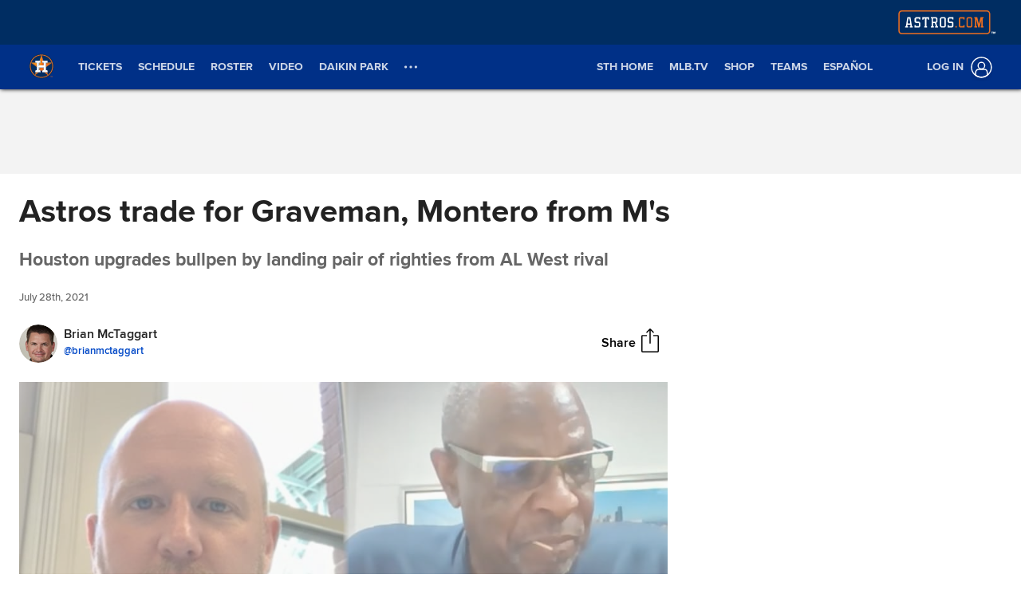

--- FILE ---
content_type: text/html; charset=utf-8
request_url: https://www.mlb.com/astros/news/kendall-graveman-rafael-montero-astros-trade
body_size: 236127
content:

        <!doctype html>
            <html lang=en>
            <head>
            <title data-rh="true">Kendall Graveman, Rafael Montero traded to Astros from Mariners</title>
            <meta data-rh="true" charset="utf-8"/><meta data-rh="true" name="viewport" content="width=device-width, initial-scale=1.0, maximum-scale=1.0, user-scalable=no"/><meta data-rh="true" name="robots" content="max-image-preview:large"/><meta data-rh="true" name="description" content="SEATTLE -- Less than 24 hours after the Astros blew a seven-run lead in Monday&#x27;s loss to the Mariners, when All-Star closer Ryan Pressly was unavailable to pitch, the club upgraded its bullpen. Houston landed right-handed relievers Kendall Graveman and Rafael Montero from Seattle on Tuesday in exchange for reliever"/><meta data-rh="true" property="og:description" content="SEATTLE -- Less than 24 hours after the Astros blew a seven-run lead in Monday&#x27;s loss to the Mariners, when All-Star closer Ryan Pressly was unavailable to pitch, the club upgraded its bullpen. Houston landed right-handed relievers Kendall Graveman and Rafael Montero from Seattle on Tuesday in exchange for reliever"/><meta data-rh="true" property="og:title" content="Astros trade for Graveman, Montero from M&#x27;s"/><meta data-rh="true" property="og:image" content="https://img.mlbstatic.com/mlb-images/image/private/t_2x1/t_w1536/mlb/fdv54xzo8jymvcwfy5qc.jpg"/><meta data-rh="true" property="og:site_name" content="MLB.com"/><meta data-rh="true" property="og:type" content="website"/><meta data-rh="true" property="og:url" content="https://www.mlb.com/news/kendall-graveman-rafael-montero-astros-trade"/><meta data-rh="true" name="twitter:card" content="summary_large_image"/><meta data-rh="true" name="twitter:site" content="@mlb"/><meta data-rh="true" name="keywords" content="MLB, Baseball, Major League Baseball"/><meta data-rh="true" name="page_name" content="Major League Baseball"/><meta data-rh="true" name="page_section" content="news"/><meta data-rh="true" property="fb:app_id" content="5768707450"/><meta data-rh="true" property="fb:pages" content="5768707450"/><meta data-rh="true" name="env" content="production"/><meta data-rh="true" name="app_group" content="x-fede"/><meta data-rh="true" name="region" content=""/><meta data-rh="true" name="zone" content=""/><meta data-rh="true" name="doubleclick_adunit" content="mlb.mlb"/><meta data-rh="true" name="context-url-prefix" content="/astros"/><meta data-rh="true" name="app-view" content="web"/><meta data-rh="true" name="locale" content="en"/><meta data-rh="true" name="lang" content="en"/><meta data-rh="true" name="club" content="astros"/><meta data-rh="true" name="serverTime" content="2020-10-13T16:03:01-04:00"/><meta data-rh="true" name="omniturePageName" content="Homepage"/><meta data-rh="true" name="apple-mobile-web-app-title" content="MLB.com"/>
            <link data-rh="true" rel="amphtml" href="https://www.mlb.com/amp/news/kendall-graveman-rafael-montero-astros-trade.html"/><link data-rh="true" rel="canonical" href="https://www.mlb.com/news/kendall-graveman-rafael-montero-astros-trade"/><link data-rh="true" rel="dns-prefetch" href="//www.mlbstatic.com/"/><link data-rh="true" rel="dns-prefetch" href="//builds.mlbstatic.com/"/><link data-rh="true" rel="preconnect" href="//www.mlbstatic.com/" crossOrigin="true"/><link data-rh="true" rel="preconnect" href="//builds.mlbstatic.com/" crossOrigin="true"/><link data-rh="true" rel="preload" href="//www.mlbstatic.com/mlb.com/fonts/proxima-nova-bold.woff2" as="font" type="font/woff2" crossOrigin="true"/><link data-rh="true" rel="preload" href="//www.mlbstatic.com/mlb.com/fonts/proxima-nova-regular.woff2" as="font" type="font/woff2" crossOrigin="true"/><link data-rh="true" rel="alternate" href="https://www.mlb.com" hrefLang="en"/><link data-rh="true" rel="alternate" href="https://www.mlb.com/es" hrefLang="es"/><link data-rh="true" rel="apple-touch-icon" href="//www.mlbstatic.com/team-logos/apple-touch-icons-180x180/117.png"/><link data-rh="true" rel="shortcut icon" href="https://images.ctfassets.net/iiozhi00a8lc/t117_favicon117_qgouernt_ehw9pj78_png/700d0ebafa92b5499f3dc09bf465fc98/t117_favicon.png"/>
            <script data-rh="true" type="application/ld+json">{"@context":"https://schema.org","@type":"NewsArticle","publisher":{"@type":"Organization","name":"MLB","logo":{"@type":"ImageObject","url":"https://www.mlbstatic.com/team-logos/share/mlb.jpg","height":620,"width":1200},"url":"https://www.mlb.com"},"author":{"name":"Brian McTaggart","@type":"Person"},"dateModified":"2023-02-10T15:49:42.589Z","datePublished":"2021-07-28T02:14:00Z","headline":"Astros trade for Graveman, Montero from M's","image":["https://img.mlbstatic.com/mlb-images/image/private/t_2x1/t_w1536/mlb/fdv54xzo8jymvcwfy5qc.jpg"],"mainEntityOfPage":"https://www.mlb.com/news/kendall-graveman-rafael-montero-astros-trade","url":"https://www.mlb.com/news/kendall-graveman-rafael-montero-astros-trade"}</script><script data-rh="true" type="application/javascript">/*<!--*/
                       (function(window, document){
                            var adobePageParams = {};
                            var oktaCookie = document.cookie.match(/oktaid=([^;]+)/);

                            if (oktaCookie) {
                                adobePageParams['id.okta'] = oktaCookie[1];
                            }
                            adobePageParams['at_property'] = "64bd9a62-f522-8775-9b0d-4984abae73c4";
                            window.targetPageParams = function() {
                            return adobePageParams;
                             };
                       })(window, document);
                    /*-->*/</script><script data-rh="true" src="https://www.mlbstatic.com/mlb.com/adobe-analytics/VisitorAPI.js"></script><script data-rh="true" src="https://www.mlbstatic.com/mlb.com/adobe-analytics/target/2.3.0/at.js"></script><script data-rh="true" src="https://www.mlbstatic.com/mlb.com/adobe-analytics/AppMeasurement-mlb.js"></script><script data-rh="true" src="https://www.mlbstatic.com/mlb.com/adobe-analytics/AppMeasurement.js"></script><script data-rh="true" src="https://assets.adobedtm.com/267c22ecc15c/4a2ad2c78a04/launch-0febec0c5fac.min.js" async="true"></script><script data-rh="true" type="application/javascript">/*<!--*/
                          (function(window, document) {
                            var oktaCookie = document.cookie.match(/oktaid=([^;]+)/);
                            var AuthState = (window.Visitor && window.Visitor.AuthState) ? window.Visitor.AuthState.AUTHENTICATED : 0;

                            if (oktaCookie && window.visitor) {
                                window.visitor.setCustomerIDs({
                                    okta: {
                                        id: oktaCookie[1],
                                        authState: AuthState
                                    },
                                    oktaDuplicate: {
                                        id: oktaCookie[1],
                                        authState: AuthState
                                    }
                                });
                            }
                        })(window, document);
                    /*-->*/</script><script data-rh="true" src="https://www.mlbstatic.com/mlb.com/vendor/mlb-okta/mlb-okta.js"></script><script data-rh="true" id="initial-data" type="application/javascript">/*<!--*/
                        window.initState = {"appConfig":{"appName":"x-fede-prod","appVersion":"v4.3.4","graphqlServiceUrl":"https://data-graph.mlb.com/graphql","graphqlVariables":{"getArticle":{"forgeLocale":"EN_US","formatString":"none","storySlug":"kendall-graveman-rafael-montero-astros-trade"},"getSiteConfig":{"contentfulLocale":"en-US","preview":false,"teamId":"t117","teamPropertiesId":"t117-global-properties","teamPaletteId":"t117-base-palette"},"getTopic":{"forgeLocale":"EN_US","topicSlug":""},"getPage":{"path":"/astros"},"getPlaylist":{"experienceGroup":"NEWS_LEGACY_DEDUPE_PG","language":"EN_US","limit":6,"mbox":"","recommendedContentLimit":0,"selectionSlug":"t117-news-list","skip":0,"fetchMoreLimit":1,"recommendedContentTypes":["ARTICLE"]}}},"appState":{"adDomain":"astros.mlb","appId":"","appPath":null,"basePath":"news","club":"astros","configuration":{"datadog":{"disableDatadog":false,"globalSampleRate":25},"hidePlaylistRightRail":true,"hideReaction":false,"hideRecommended":false,"hideRelatedRightRail":false,"hideStickyHeader":false,"hideTaglines":false,"hideTags":false,"hideTopic":false,"playlist":{},"useInfiniteScrolling":false},"contextUrlPrefix":"/astros","env":"production","featureFlagOverrides":{},"forgeLocale":"EN_US","googleTagManager":"GTM-KW77N8","isApp":false,"isCookieNoTrackQueryParam":false,"isPremiumQueryParam":false,"lang":"en","metaUrl":"https://www.mlb.com/news/kendall-graveman-rafael-montero-astros-trade","newsletterServiceUrl":"https://us-central1-mlb-webeng-prod-39c3.cloudfunctions.net/email-newsletter","prefixedTeamId":"t117","queryString":"","queryStringWithoutTopic":"","reqPath":"/astros/news/kendall-graveman-rafael-montero-astros-trade","storySlug":"kendall-graveman-rafael-montero-astros-trade","team_id":117,"topicSlug":"","userAgent":"Mozilla/5.0 (Macintosh; Intel Mac OS X 10_15_7) AppleWebKit/537.36 (KHTML, like Gecko) Chrome/131.0.0.0 Safari/537.36; ClaudeBot/1.0; +claudebot@anthropic.com)"},"apolloCache":{"ROOT_QUERY":{"__typename":"Query","webPropertiesCollection({\"limit\":1,\"locale\":\"en-US\",\"preview\":false,\"where\":{\"propertiesId\":\"t117-global-properties\"}})":{"__typename":"CF_WebPropertiesCollection","items":[{"__typename":"CF_WebProperties","organismHeadlineFont":null,"urlLogo":{"__typename":"CF_Asset","url":"https://images.ctfassets.net/iiozhi00a8lc/t117_url_logoastros_url_svg/0f490c816cb2bc29d560315b180e9cf5/t117_url_logo.svg"},"favicon":{"__typename":"CF_Asset","url":"https://images.ctfassets.net/iiozhi00a8lc/t117_favicon117_qgouernt_ehw9pj78_png/700d0ebafa92b5499f3dc09bf465fc98/t117_favicon.png"},"headerMastheadTagline":null,"headerPrimaryLogo":null,"headerMastheadTaglineContainerWidth":"350px","headerMastheadTaglineContainerHeight":"63px","organismLogoVersion":"primary","organismLogoStyle":"light","headerMastheadLogoVersion":"primary","headerMastheadLogoStyle":"light","footerLogoVersion":"primary","footerLogoStyle":"dark","headlineTextTransform":"none","headlineFontFamily":null,"headlineFontFamilySizeMultiplier":1,"articleVideoAutoPlay":true,"articleVideoAutoPlaySound":false}]},"paletteCollection({\"limit\":1,\"locale\":\"en-US\",\"preview\":false,\"where\":{\"paletteName_contains\":\"t117-base-palette\"}})":{"__typename":"CF_PaletteCollection","items":[{"__typename":"CF_Palette","headerNavigationBackgroundColor":"#003087","headerNavigationTextColor":"#ffffff","headerNavigationTextColorHover":"#333333","headerNavigationBorderColor":"#EB6E1F","headerMastheadBackgroundColor":"#002d62","buttonSpotlightBackgroundColor":"#333333","buttonSpotlightBackgroundColorHover":"lighten","buttonSpotlightTextColor":"#ffffff","buttonSpotlightTextColorHover":"#ffffff","footerBackgroundColor":"#002d62","footerBorderColor":"#e2e2e2","footerLinkColorActive":"#ffffff","footerLinkColor":"#999999","footerLinkColorHover":"#ffffff","footerTextColor":"#d2d2d2"}]},"dictionarySetCollection({\"locale\":\"en-US\",\"preview\":false,\"where\":{\"dictionaryTag_contains_all\":\"mlb-news\"}})":{"__typename":"CF_DictionarySetCollection","items":[{"__typename":"CF_DictionarySet","key":"news_playlist_current","dictionaryValue":"Now Reading"},{"__typename":"CF_DictionarySet","key":"news_playlist_next","dictionaryValue":"Up Next"},{"__typename":"CF_DictionarySet","key":"team_leaders_title","dictionaryValue":"Team Leaders"},{"__typename":"CF_DictionarySet","key":"news_newsletter_signup","dictionaryValue":"Sign up"},{"__typename":"CF_DictionarySet","key":"news_playlist","dictionaryValue":"Playlist"},{"__typename":"CF_DictionarySet","key":"skip_to_content","dictionaryValue":"Skip to Content"},{"__typename":"CF_DictionarySet","key":"news_recommended","dictionaryValue":"You may have missed..."},{"__typename":"CF_DictionarySet","key":"news_newsletter_placeholder","dictionaryValue":"Enter your email"},{"__typename":"CF_DictionarySet","key":"news_newsletter_error","dictionaryValue":"Something went wrong, please try again."},{"__typename":"CF_DictionarySet","key":"news_newsletter_subscribed","dictionaryValue":"This email has already been registered for this newsletter!"},{"__typename":"CF_DictionarySet","key":"news_did_you_like","dictionaryValue":"Did you like this story?"},{"__typename":"CF_DictionarySet","key":"news_in_this_story","dictionaryValue":"In this story:"},{"__typename":"CF_DictionarySet","key":"news_share","dictionaryValue":"Share"},{"__typename":"CF_DictionarySet","key":"news_related","dictionaryValue":"Related"}]},"newsArticleCollection({\"locale\":\"en-US\",\"preview\":false,\"where\":{\"team\":{\"teamId\":\"t117\"}}})":{"__typename":"CF_NewsArticleCollection","items":[{"__typename":"CF_NewsArticle","articleVideoAutoPlay":true,"articleVideoAutoPlaySound":false,"configuration":null,"fallbackThumbnail":{"__typename":"CF_Asset","url":"https://images.ctfassets.net/iiozhi00a8lc/7rLiL2FzRtYvRA6WljKhNY/359c3d0e14e8deced16d006ecb2f4218/mlb_fallback_2.jpg"},"heightMinForSticky":2500,"injectedContent":null,"name":"Astros","newsletters":["1","22","63","43","4322","2010","5512"],"newsletterLogoOnDark":null,"newsletterLogoOnLight":null,"newsletterMessaging":"Have the latest news, ticket information, and more from the Astros and MLB delivered right to your inbox.","newsletterSuccessMessage":"Thank you for signing up for Astros and MLB newsletters. ${email} has been successfully added.\n\nVisit your [account profile](https://www.mlb.com/account \"AccountProfile\") to manage your subscriptions.\n","newsletterTitle":"Get the latest from the Astros","stickyRelatedHeightDisplacement":700,"tagPrefixPlayer":"player","tagPrefixTeam":null,"team":{"__typename":"CF_Team","teamId":"t117","name":"Astros","teamNameDisplay":"Houston Astros"},"newsletters({\"locale\":\"en-US\"})":["1","22","63","43","4322","2010","5512"]}]},"newsArticleCollection({\"locale\":\"en-US\",\"preview\":false,\"where\":{\"name\":\"MASTER\"}})":{"__typename":"CF_NewsArticleCollection","items":[{"__typename":"CF_NewsArticle","articleVideoAutoPlay":true,"articleVideoAutoPlaySound":false,"configuration":{"global":{"datadog":{"disableDatadog":false,"globalSampleRate":50}},"mobile":{"hideTags":true,"playlist":{"limit":1,"fetchMoreLimit":2,"recommendedContentLimit":0},"hideTopic":false,"hideReaction":false,"hideTaglines":false,"hideRecommended":true,"hideStickyHeader":false,"hideRelatedRightRail":false,"useInfiniteScrolling":true,"hidePlaylistRightRail":true},"appView":{"hideTags":true,"playlist":{"limit":1,"fetchMoreLimit":2,"recommendedContentLimit":0},"hideTopic":false,"hideReaction":false,"hideTaglines":false,"hideRecommended":true,"hideStickyHeader":false,"hideRelatedRightRail":false,"useInfiniteScrolling":true,"hidePlaylistRightRail":true},"desktop":{"hideTags":true,"playlist":{"limit":6,"fetchMoreLimit":1,"recommendedContentLimit":0},"hideTopic":false,"hideReaction":false,"hideTaglines":false,"hideRecommended":true,"hideStickyHeader":true,"hideRelatedRightRail":true,"useInfiniteScrolling":true,"hidePlaylistRightRail":false}},"fallbackThumbnail":{"__typename":"CF_Asset","url":"https://images.ctfassets.net/iiozhi00a8lc/7rLiL2FzRtYvRA6WljKhNY/359c3d0e14e8deced16d006ecb2f4218/mlb_fallback_2.jpg"},"heightMinForSticky":2500,"injectedContent":{"3":{"type":"ad"},"6":{"type":"related"},"8":{"type":"ad"},"10":{"type":"newsletter"},"displayAdDelay":30000,"paragraphWordCount":50},"name":"MASTER","newsletters":["1026","43"],"newsletterLogoOnDark":null,"newsletterLogoOnLight":null,"newsletterMessaging":"Sign up to receive our daily [Morning Lineup](https://www.mlb.com) to stay in the know about the latest trending topics around Major League Baseball.","newsletterSuccessMessage":"Thank you for joining the Morning Lineup newsletter. ${email} has successfully been added. \n\nVisit your [account profile](https://www.mlb.com/account \"Account Profile\") to manage your subscriptions.","newsletterTitle":"Get the Latest From MLB.","stickyRelatedHeightDisplacement":700,"tagPrefixPlayer":"player","tagPrefixTeam":null,"team":null}]},"getPage({\"path\":\"/astros\"})":{"__typename":"Page","headerPath":"/_navs/header/hou/global-nav","paletteKey":"t117-base-palette","propertiesKey":"t117-global-properties","footerPath":"/_navs/footer/hou/global-footer","team":"astros","teamId":"117"},"getArticle({\"language\":\"EN_US\",\"slug\":\"kendall-graveman-rafael-montero-astros-trade\"})":{"__typename":"Article","translationId":"dc80b47d-42f7-4275-801b-315f75f0074f","slug":"kendall-graveman-rafael-montero-astros-trade","byline":"Brian McTaggart","isMigrated":false,"contentDate":"2021-07-28T02:14:00Z","contributors":[{"__typename":"Contributor","name":"Brian McTaggart","tagline({\"formatString\":\"none\"})":"Supervising Club Reporter <a href=\"mailto:brian.mctaggart@mlb.com\" target=\"_blank\">Brian McTaggart</a> has covered the Astros since 2004, and for MLB.com since 2009.","thumbnail":{"__typename":"Thumbnail","templateUrl":"https://img.mlbstatic.com/mlb-images/image/private/{formatInstructions}/mlb/bvlbyvhovy3whbxan0zm"},"twitterHandle":"brianmctaggart"}],"headline":"Astros trade for Graveman, Montero from M's","lastUpdatedDate":"2023-02-10T15:49:42.589Z","parts":[{"__typename":"Video","contentDate":"2021-07-28T01:20:57.289Z","preferredPlaybackScenarioURL({\"preferredPlaybacks\":\"mp4AvcPlayback\"})":"https://mlb-cuts-diamond.mlb.com/FORGE/2021/2021-07/27/f304e038-7b3b73c2-8ec26115-csvm-diamondx64-asset_1280x720_59_4000K.mp4","type":"video","description":"James Click and Dusty Baker discuss the Astros acquiring Kendall Graveman in a trade with the Mariners and how he will be utilized","displayAsVideoGif":false,"duration":"00:02:18","slug":"click-baker-on-kendall-graveman","tags":[{"__typename":"TeamTag","slug":"teamid-117","title":"Houston Astros","team":{"__ref":"Team:117"},"type":"team"},{"__typename":"PersonTag","slug":"playerid-608665","title":"Kendall Graveman","person":{"__ref":"Person:608665"},"type":"player"},{"__typename":"TaxonomyTag","slug":"trades","title":"trades","type":"taxonomy"},{"__typename":"TaxonomyTag","slug":"interview","title":"interview","type":"taxonomy"}],"thumbnail":{"__typename":"Thumbnail","templateUrl":"https://img.mlbstatic.com/mlb-images/image/private/{formatInstructions}/mlb/tdxsf9xygydtlfoqx3kw"},"title":"Click, Baker on Kendall Graveman","relativeSiteUrl":"/video/click-baker-on-kendall-graveman"},{"__typename":"Markdown","content":"SEATTLE -- Less than 24 hours after the Astros blew a seven-run lead in Monday's loss to the Mariners, when All-Star closer Ryan Pressly was unavailable to pitch, the club upgraded its bullpen. Houston landed right-handed relievers <a href=\"https://www.mlb.com/player/kendall-graveman-608665\" target=\"_blank\" >Kendall Graveman</a> and <a href=\"https://www.mlb.com/player/rafael-montero-606160\" target=\"_blank\" >Rafael Montero</a> from Seattle on Tuesday in exchange for reliever <a href=\"https://www.mlb.com/player/joe-smith-501925\" target=\"_blank\" >Joe Smith</a> and infielder <a href=\"https://www.mlb.com/player/abraham-toro-647351\" target=\"_blank\" >Abraham Toro</a>.\n\nGraveman is the key piece for the Astros, whose efforts to upgrade their bullpen have been going on long before Monday’s stinging loss. The 30-year-old Graveman was one of the best relievers on the market this year, as he posted a 0.82 ERA in 30 games for the Mariners and recorded 10 saves. Entering Tuesday, he owned the lowest WHIP (0.70) among all Major League relievers and the lowest ERA, opponent batting average (.136) and opponent OPS (.424) among all AL relievers.\n\n**Astros get:** RHP Kendall Graveman, RHP Rafael Montero  \n**Mariners get:** INF Abraham Toro, RHP Joe Smith\n\n“We were very impressed with him,” Astros general manager James Click said of Graveman. “We’ve obviously seen him up close and personal. He’s a guy that I know our hitters in our clubhouse have been very impressed with, and being able to have him on our side is something we’re all looking forward to. What impact he can have with his ability to get big outs and sort of lengthen our bullpen a little bit, I think, is one critical step in the right direction as we try to round out the rest of the roster.”\n\nGraveman, who simply had to head over to the other clubhouse at T-Mobile Park with the Astros in town, will join Pressly in the back end of Houston’s bullpen. Astros manager Dusty Baker said Pressly will remain the closer, but Graveman gives them another proven arm. Houston’s bullpen entered Tuesday ranked 15th in the Majors with a 4.15 ERA and 22nd with a 4.36 <a href=\"https://www.mlb.com/glossary/advanced-stats/fielding-independent-pitching\" target=\"_blank\" >FIP</a>.","type":"text"},{"__typename":"Video","contentDate":"2021-07-24T05:27:45.566Z","preferredPlaybackScenarioURL({\"preferredPlaybacks\":\"mp4AvcPlayback\"})":"https://bdata-producedclips.mlb.com/5f68ac5f-45a8-48ab-b397-e3c6f3aca0dc.mp4","type":"video","description":"Kendall Graveman strikes out Tony Kemp in the 9th inning to get the save in the Mariners' 4-3 win over the A's","displayAsVideoGif":false,"duration":"00:00:11","slug":"tony-kemp-strikes-out-swinging-jbpgrp","tags":[{"__typename":"InternalTag","slug":"season-2021","title":"Season 2021","type":"season"},{"__typename":"GameTag"},{"__typename":"PersonTag","slug":"playerid-608665","title":"Kendall Graveman","person":{"__ref":"Person:608665"},"type":"player"},{"__typename":"TeamTag","slug":"teamid-136","title":"Seattle Mariners","team":{"__ref":"Team:136"},"type":"team"},{"__typename":"TaxonomyTag","slug":"pitching","title":"pitching","type":"taxonomy"},{"__typename":"TaxonomyTag","slug":"highlight","title":"highlight","type":"taxonomy"},{"__typename":"TaxonomyTag","slug":"in-game-highlight","title":"in-game highlight","type":"taxonomy"},{"__typename":"TaxonomyTag","slug":"international-feed","title":"International Partner feed","type":"taxonomy"},{"__typename":"TaxonomyTag","slug":"yahoo-fantasy","title":"Yahoo Fantasy","type":"taxonomy"},{"__typename":"TaxonomyTag","slug":"1-yahoo-fantasy-feed","title":"1-Yahoo Fantasy Feed","type":"taxonomy"},{"__typename":"TaxonomyTag","slug":"eclat-feed","title":"Eclat feed","type":"taxonomy"}],"thumbnail":{"__typename":"Thumbnail","templateUrl":"https://img.mlbstatic.com/mlb-images/image/private/{formatInstructions}/mlb/q9qhdrc3adov1mmjjaet"},"title":"Kendall Graveman gets the save","relativeSiteUrl":"/video/tony-kemp-strikes-out-swinging-jbpgrp"},{"__typename":"Markdown","content":"“It gives us a couple of guys that have both closed and pitched in high-leverage situations at the end of the game, and it gives us some more quality firepower and gas in the bullpen to go with what we have now,” Baker said. “We’re happy about it. We hate to see Joe Smith go, because he’s a big part of this team and a big part of the bullpen and one of the highest-quality people I’ve ever met. And Toro has a bright future and was coming on pretty strong and had helped us during \\[starting third baseman Alex\\] Bregman’s absence \\[with a left quad injury\\].”\n\nClick hinted the Astros might not be done dealing before Friday’s 3 p.m. CT Trade Deadline.\n\n“It’s a move that we feel improves our roster, but we are going to continue to spend the next three days finding, hopefully, additional moves to improve the roster,” Click said. “We are going to overturn every rock, look under everything we possibly can, to continue to put these guys in position to compete for a World Series.”","type":"text"},{"__typename":"Video","contentDate":"2021-07-28T05:13:53.438Z","preferredPlaybackScenarioURL({\"preferredPlaybacks\":\"mp4AvcPlayback\"})":"https://mlb-cuts-diamond.mlb.com/FORGE/2021/2021-07/27/b34a2930-1fbdccaa-5fabd0d8-csvm-diamondx64-asset_1280x720_59_4000K.mp4","type":"video","description":"MLB Tonight's John Smoltz discusses Kendall Graveman being traded to the Astros from the Mariners","displayAsVideoGif":false,"duration":"00:02:54","slug":"smoltz-on-graveman-trade","tags":[{"__typename":"PersonTag","slug":"playerid-608665","title":"Kendall Graveman","person":{"__ref":"Person:608665"},"type":"player"},{"__typename":"TaxonomyTag","slug":"mlbn-mlb-tonight","title":"MLB Tonight","type":"taxonomy"},{"__typename":"TaxonomyTag","slug":"mlb-network","title":"MLB Network","type":"taxonomy"},{"__typename":"TaxonomyTag","slug":"trades","title":"trades","type":"taxonomy"}],"thumbnail":{"__typename":"Thumbnail","templateUrl":"https://img.mlbstatic.com/mlb-images/image/private/{formatInstructions}/mlb/e00sbugznc61ohvx1pj0"},"title":"Smoltz on Graveman trade","relativeSiteUrl":"/video/smoltz-on-graveman-trade"},{"__typename":"Markdown","content":"Graveman, who’s a free agent after the 2021 season, said he was shocked to be traded by a Mariners team that’s making a push for its first postseason berth in 20 years, but he is thrilled to join the Astros. Graveman was a starter with the A's from 2015-18, before moving to the bullpen when he signed with the Mariners prior to the 2020 season.\n\nAfter missing time due to a benign tumor in his neck in '20, Graveman was converted to a reliever last September and has flourished with a sinker that hits 96 mph.\n\n“I understand the business of this game,” Graveman said. “I understand how things can happen quickly. I was a little bit shocked, to be honest. I’m excited to put on this jersey. I’ve competed against this team for a long time. I know the talent that’s on this team. It’s exciting to lock arms with them for the last two months and beyond.”","type":"text"},{"__typename":"Video","contentDate":"2021-06-04T05:05:43.756Z","preferredPlaybackScenarioURL({\"preferredPlaybacks\":\"mp4AvcPlayback\"})":"https://bdata-producedclips.mlb.com/54825f7f-bf40-4ea6-a50b-cb3b799f55e9.mp4","type":"video","description":"Rafael Montero strikes out David Fletcher swinging to seal the 6-2 win for the Mariners","displayAsVideoGif":false,"duration":"00:00:07","slug":"david-fletcher-strikes-out-swinging-fbce0f","tags":[{"__typename":"InternalTag","slug":"season-2021","title":"Season 2021","type":"season"},{"__typename":"GameTag"},{"__typename":"PersonTag","slug":"playerid-606160","title":"Rafael Montero","person":{"__ref":"Person:606160"},"type":"player"},{"__typename":"TeamTag","slug":"teamid-136","title":"Seattle Mariners","team":{"__ref":"Team:136"},"type":"team"},{"__typename":"TaxonomyTag","slug":"pitching","title":"pitching","type":"taxonomy"},{"__typename":"TaxonomyTag","slug":"highlight","title":"highlight","type":"taxonomy"},{"__typename":"TaxonomyTag","slug":"in-game-highlight","title":"in-game highlight","type":"taxonomy"},{"__typename":"TaxonomyTag","slug":"international-feed","title":"International Partner feed","type":"taxonomy"},{"__typename":"TaxonomyTag","slug":"eclat-feed","title":"Eclat feed","type":"taxonomy"},{"__typename":"TaxonomyTag","slug":"1-yahoo-fantasy-feed","title":"1-Yahoo Fantasy Feed","type":"taxonomy"},{"__typename":"TaxonomyTag","slug":"yahoo-fantasy","title":"Yahoo Fantasy","type":"taxonomy"}],"thumbnail":{"__typename":"Thumbnail","templateUrl":"https://img.mlbstatic.com/mlb-images/image/private/{formatInstructions}/mlb/wk847acoygm3qz72vgjk"},"title":"Rafael Montero seals win","relativeSiteUrl":"/video/david-fletcher-strikes-out-swinging-fbce0f"},{"__typename":"Markdown","content":"Montero, acquired by Seattle in a trade with Texas last December, began the season as the Mariners’ closer, but he lost the job. He has a 7.27 ERA in 40 appearances this year, allowing 56 hits in 43 1/3 innings. He was <a href=\"https://www.mlb.com/glossary/transactions/designate-for-assignment\" target=\"_blank\" >designated for assignment</a> last Friday and will join Houston’s bullpen on Wednesday.\n\nA seven-year veteran, Montero has spent time with the Mets (2014-17), Rangers (2019-20) and Mariners (2021). He is under club control through the 2022 season\n\n“This is a guy who has a track record of being very successful,” Click said. “Certainly his ERA is not what I’m sure he would like it to be this year, but he has the ability to get big outs at the end of the game and it’s something we hope to continue to work with him on, and we think he’s going to be a big part of this team moving forward.”","type":"text"}],"relativeSiteUrl":"/news/kendall-graveman-rafael-montero-astros-trade","contentType":"news","subHeadline":"Houston upgrades bullpen by landing pair of righties from AL West rival","summary":"SEATTLE -- Less than 24 hours after the Astros blew a seven-run lead in Monday's loss to the Mariners, when All-Star closer Ryan Pressly was unavailable to pitch, the club upgraded its bullpen. Houston landed right-handed relievers Kendall Graveman and Rafael Montero from Seattle on Tuesday in exchange for reliever","tagline({\"formatString\":\"none\"})":null,"tags":[{"__typename":"InternalTag","slug":"storytype-article","title":"Article","type":"article"},{"__typename":"TeamTag","slug":"teamid-117","type":"team","title":"Houston Astros","team":{"__ref":"Team:117"}},{"__typename":"TaxonomyTag","slug":"trades","title":"trades","type":"taxonomy"},{"__typename":"PersonTag","slug":"playerid-608665","title":"Kendall Graveman","person":{"__ref":"Person:608665"},"type":"player"},{"__typename":"PersonTag","slug":"playerid-606160","title":"Rafael Montero","person":{"__ref":"Person:606160"},"type":"player"},{"__typename":"TaxonomyTag","slug":"headline-breakout","title":"headline breakout","type":"taxonomy"},{"__typename":"TaxonomyTag","slug":"transactions","title":"transactions","type":"taxonomy"},{"__typename":"GameTag","gamePk":633158,"slug":"gamepk-633158","title":"2021/07/27 hou@sea","type":"game"},{"__typename":"ContributorTag","slug":"brian-mctaggart","title":"Brian McTaggart","type":"contributor"}],"type":"story","thumbnail":"https://img.mlbstatic.com/mlb-images/image/private/{formatInstructions}/mlb/fdv54xzo8jymvcwfy5qc","title":"Kendall Graveman, Rafael Montero traded to Astros from Mariners"},"getTeamsBySportId({\"ids\":[1]})":[{"__ref":"Team:133"},{"__ref":"Team:134"},{"__ref":"Team:135"},{"__ref":"Team:136"},{"__ref":"Team:137"},{"__ref":"Team:138"},{"__ref":"Team:139"},{"__ref":"Team:140"},{"__ref":"Team:141"},{"__ref":"Team:142"},{"__ref":"Team:143"},{"__ref":"Team:144"},{"__ref":"Team:145"},{"__ref":"Team:146"},{"__ref":"Team:147"},{"__ref":"Team:158"},{"__ref":"Team:108"},{"__ref":"Team:109"},{"__ref":"Team:110"},{"__ref":"Team:111"},{"__ref":"Team:112"},{"__ref":"Team:113"},{"__ref":"Team:114"},{"__ref":"Team:115"},{"__ref":"Team:116"},{"__ref":"Team:117"},{"__ref":"Team:118"},{"__ref":"Team:119"},{"__ref":"Team:120"},{"__ref":"Team:121"}],"getHeaderFromForgePath({\"contentSource\":\"MLB\",\"headerPath\":\"/_navs/header/hou/global-nav\",\"locale\":\"en-US\",\"paletteKey\":\"t117-base-palette\",\"propertiesKey\":\"t117-global-properties\"})":{"__typename":"Header","navigation":[{"__typename":"NavItem","customPropertiesString":"mobile:true;","icon":null,"linkTarget":null,"linkText":"Tickets","linkUrl":"/tickets","placement":"mobile","visible":null,"subNav":[{"__typename":"SubnavColumn","title":null,"navigation":[{"__typename":"NavItem","placement":null,"linkText":"Postseason Information","linkUrl":"/tickets/postseason","linkTarget":null,"visible":"false","icon":null,"tooltip":null,"customPropertiesString":null},{"__typename":"NavItem","placement":null,"linkText":"Season Tickets","linkUrl":"/tickets/season","linkTarget":null,"visible":null,"icon":null,"tooltip":null,"customPropertiesString":null},{"__typename":"NavItem","placement":null,"linkText":"World Baseball Classic","linkUrl":"/tickets/world-baseball-classic","linkTarget":null,"visible":null,"icon":null,"tooltip":null,"customPropertiesString":null},{"__typename":"NavItem","placement":null,"linkText":"Single Game Tickets","linkUrl":"/tickets/single-game-tickets","linkTarget":null,"visible":"true","icon":null,"tooltip":null,"customPropertiesString":null},{"__typename":"NavItem","placement":null,"linkText":"Spring Training","linkUrl":"/spring-training","linkTarget":null,"visible":"true","icon":null,"tooltip":null,"customPropertiesString":null},{"__typename":"NavItem","placement":null,"linkText":"Astros Adventures","linkUrl":"/tickets/adventures","linkTarget":null,"visible":"false","icon":null,"tooltip":null,"customPropertiesString":null},{"__typename":"NavItem","placement":null,"linkText":"Promotions & Giveaways","linkUrl":"/tickets/promotions/2025","linkTarget":null,"visible":"false","icon":null,"tooltip":null,"customPropertiesString":null},{"__typename":"NavItem","placement":null,"linkText":"Value Tickets","linkUrl":"/tickets/specials/fan-value","linkTarget":null,"visible":"true","icon":null,"tooltip":null,"customPropertiesString":null},{"__typename":"NavItem","placement":null,"linkText":"Ticket Plans","linkUrl":"/tickets/plans","linkTarget":null,"visible":"false","icon":null,"tooltip":null,"customPropertiesString":null},{"__typename":"NavItem","placement":null,"linkText":"Flex Plans","linkUrl":"https://houstonastros.turnstyle.fan/2025-offers","linkTarget":null,"visible":"false","icon":null,"tooltip":null,"customPropertiesString":null},{"__typename":"NavItem","placement":null,"linkText":"Partial Plans","linkUrl":"/tickets/season/partial-plans","linkTarget":null,"visible":"false","icon":null,"tooltip":null,"customPropertiesString":null},{"__typename":"NavItem","placement":null,"linkText":"Group Tickets","linkUrl":"/tickets/group-tickets/buy","linkTarget":null,"visible":null,"icon":null,"tooltip":null,"customPropertiesString":null},{"__typename":"NavItem","placement":null,"linkText":"Premium Seats","linkUrl":"https://premium.3ddigitalvenue.com/astros/landing","linkTarget":null,"visible":null,"icon":null,"tooltip":null,"customPropertiesString":null},{"__typename":"NavItem","placement":null,"linkText":"Split Season Tickets","linkUrl":"/tickets/season-tickets/split","linkTarget":null,"visible":null,"icon":null,"tooltip":null,"customPropertiesString":null},{"__typename":"NavItem","placement":null,"linkText":"GOVX Tickets","linkUrl":"/tickets/specials/military","linkTarget":null,"visible":"false","icon":null,"tooltip":null,"customPropertiesString":null},{"__typename":"NavItem","placement":null,"linkText":"College Students","linkUrl":"/tickets/specials/college-students","linkTarget":null,"visible":"false","icon":null,"tooltip":null,"customPropertiesString":null},{"__typename":"NavItem","placement":null,"linkText":"Healthcare Workers","linkUrl":"/tickets/specials/healthcare-workers","linkTarget":null,"visible":"false","icon":null,"tooltip":null,"customPropertiesString":null},{"__typename":"NavItem","placement":null,"linkText":"Teachers","linkUrl":"/tickets/specials/teachers","linkTarget":null,"visible":"false","icon":null,"tooltip":null,"customPropertiesString":null},{"__typename":"NavItem","placement":null,"linkText":"Concerts","linkUrl":"/tickets/concerts","linkTarget":null,"visible":"false","icon":null,"tooltip":null,"customPropertiesString":null},{"__typename":"NavItem","placement":null,"linkText":"College Classic","linkUrl":"/tickets/college-classic","linkTarget":null,"visible":"true","icon":null,"tooltip":null,"customPropertiesString":null},{"__typename":"NavItem","placement":null,"linkText":"Light Up The Park","linkUrl":"/tickets/light-up-the-park","linkTarget":null,"visible":"false","icon":null,"tooltip":null,"customPropertiesString":null},{"__typename":"NavItem","placement":null,"linkText":"Events","linkUrl":"/tickets/events","linkTarget":null,"visible":"true","icon":null,"tooltip":null,"customPropertiesString":null},{"__typename":"NavItem","placement":null,"linkText":"Ballpark Tours","linkUrl":"/ballpark/tours","linkTarget":null,"visible":null,"icon":null,"tooltip":null,"customPropertiesString":null},{"__typename":"NavItem","placement":null,"linkText":"HBCU Classic","linkUrl":"/tickets/hbcu-classic","linkTarget":null,"visible":"false","icon":null,"tooltip":null,"customPropertiesString":null},{"__typename":"NavItem","placement":null,"linkText":"Winter Invitational","linkUrl":"/tickets/winter-invitational","linkTarget":null,"visible":"true","icon":null,"tooltip":null,"customPropertiesString":null},{"__typename":"NavItem","placement":null,"linkText":"Health & Safety Updates","linkUrl":"/fans/updates","linkTarget":null,"visible":"false","icon":null,"tooltip":null,"customPropertiesString":null},{"__typename":"NavItem","placement":null,"linkText":"Honda Club Level","linkUrl":"/ballpark/honda-club-level","linkTarget":null,"visible":"true","icon":null,"tooltip":null,"customPropertiesString":null},{"__typename":"NavItem","placement":null,"linkText":"MLB Ballpark App","linkUrl":"/apps/ballpark","linkTarget":null,"visible":null,"icon":null,"tooltip":null,"customPropertiesString":null},{"__typename":"NavItem","placement":null,"linkText":"Mobile Ticketing","linkUrl":"/tickets/mobile","linkTarget":null,"visible":null,"icon":null,"tooltip":null,"customPropertiesString":null},{"__typename":"NavItem","placement":null,"linkText":"My Astros Tickets","linkUrl":"https://mlb.tickets.com/ticketmanagement/?orgid=27007&agency=ASTM_MYTIXX#/","linkTarget":null,"visible":null,"icon":null,"tooltip":null,"customPropertiesString":null},{"__typename":"NavItem","placement":null,"linkText":"Seating Map","linkUrl":"/ballpark/seat-map","linkTarget":null,"visible":"true","icon":null,"tooltip":null,"customPropertiesString":null},{"__typename":"NavItem","placement":null,"linkText":"3D Seating Map","linkUrl":"https://venues.3ddigitalvenue.com/houston-astros","linkTarget":null,"visible":"true","icon":null,"tooltip":null,"customPropertiesString":null},{"__typename":"NavItem","placement":null,"linkText":"Buy on SeatGeek","linkUrl":"https://seatgeek.com/houston-astros-tickets?aid=15974&pid=integration&rid=1&utm_medium=partnership&utm_source=astros_sponsorship&utm_campaign=integrationhip&utm_campaign=integration","linkTarget":"_blank","visible":"true","icon":null,"tooltip":null,"customPropertiesString":null},{"__typename":"NavItem","placement":null,"linkText":"Sell on SeatGeek","linkUrl":"https://seatgeek.com/sell/houston-astros?aid=15974&pid=integration&rid=8&utm_medium=partnership&utm_source=astros_sponsorship&utm_campaign=integration","linkTarget":null,"visible":null,"icon":null,"tooltip":null,"customPropertiesString":null}]}]},{"__typename":"NavItem","customPropertiesString":"align:right;","icon":"rewards","linkTarget":null,"linkText":"STH Home","linkUrl":"/tickets/season-tickets/holders","placement":"right","visible":null,"subNav":[{"__typename":"SubnavColumn","title":null,"navigation":[]}]},{"__typename":"NavItem","customPropertiesString":"mobile:true;","icon":null,"linkTarget":null,"linkText":"Schedule","linkUrl":"/schedule/2026-03","placement":"mobile","visible":null,"subNav":[{"__typename":"SubnavColumn","title":null,"navigation":[{"__typename":"NavItem","placement":null,"linkText":"2026 Spring Training Schedule","linkUrl":"/schedule/2026-02","linkTarget":null,"visible":"true","icon":null,"tooltip":null,"customPropertiesString":null},{"__typename":"NavItem","placement":null,"linkText":"2025 Postseason Schedule","linkUrl":"https://www.mlb.com/postseason","linkTarget":null,"visible":"false","icon":null,"tooltip":null,"customPropertiesString":null},{"__typename":"NavItem","placement":null,"linkText":"2026 Regular Season Schedule","linkUrl":"/schedule/2026-03","linkTarget":null,"visible":"true","icon":null,"tooltip":null,"customPropertiesString":null},{"__typename":"NavItem","placement":null,"linkText":"2026 Printable Schedule","linkUrl":"/schedule/printable","linkTarget":null,"visible":null,"icon":null,"tooltip":null,"customPropertiesString":null},{"__typename":"NavItem","placement":null,"linkText":"2026 Sortable Schedule","linkUrl":"/schedule/2026/fullseason","linkTarget":null,"visible":null,"icon":null,"tooltip":null,"customPropertiesString":null},{"__typename":"NavItem","placement":null,"linkText":"Regular Season Schedule","linkUrl":"/schedule","linkTarget":null,"visible":"false","icon":null,"tooltip":null,"customPropertiesString":null},{"__typename":"NavItem","placement":null,"linkText":"Promotions Calendar","linkUrl":"/tickets/promotions/2025","linkTarget":null,"visible":"false","icon":null,"tooltip":null,"customPropertiesString":null},{"__typename":"NavItem","placement":null,"linkText":"Printable Schedule","linkUrl":"/schedule/printable","linkTarget":null,"visible":"false","icon":null,"tooltip":null,"customPropertiesString":null},{"__typename":"NavItem","placement":null,"linkText":"2026 Downloadable Schedule","linkUrl":"/schedule/downloadable-schedule","linkTarget":null,"visible":null,"icon":null,"tooltip":null,"customPropertiesString":null},{"__typename":"NavItem","placement":null,"linkText":"2026 Broadcast Schedule","linkUrl":"/schedule/2026-03/list","linkTarget":null,"visible":null,"icon":null,"tooltip":null,"customPropertiesString":null},{"__typename":"NavItem","placement":null,"linkText":"How to Watch","linkUrl":"/schedule/watch","linkTarget":null,"visible":"true","icon":null,"tooltip":null,"customPropertiesString":null},{"__typename":"NavItem","placement":null,"linkText":"MLB Events","linkUrl":"https://www.mlb.com/events","linkTarget":null,"visible":null,"icon":null,"tooltip":null,"customPropertiesString":null},{"__typename":"NavItem","placement":null,"linkText":"Radio Affiliates","linkUrl":"/schedule/radio-affiliates","linkTarget":null,"visible":null,"icon":null,"tooltip":null,"customPropertiesString":null}]}]},{"__typename":"NavItem","customPropertiesString":null,"icon":null,"linkTarget":null,"linkText":"Roster","linkUrl":"/roster","placement":null,"visible":null,"subNav":[{"__typename":"SubnavColumn","title":null,"navigation":[{"__typename":"NavItem","placement":null,"linkText":"40 Man Roster","linkUrl":"/roster/40-man","linkTarget":null,"visible":"true","icon":null,"tooltip":null,"customPropertiesString":null},{"__typename":"NavItem","placement":null,"linkText":"Depth Chart","linkUrl":"/roster/depth-chart","linkTarget":null,"visible":"true","icon":null,"tooltip":null,"customPropertiesString":null},{"__typename":"NavItem","placement":null,"linkText":"Coaches","linkUrl":"/roster/coaches","linkTarget":null,"visible":null,"icon":null,"tooltip":null,"customPropertiesString":null},{"__typename":"NavItem","placement":null,"linkText":"Non-Roster Invitees","linkUrl":"/roster/nri","linkTarget":null,"visible":"true","icon":null,"tooltip":null,"customPropertiesString":null},{"__typename":"NavItem","placement":null,"linkText":"Player Search","linkUrl":"https://www.mlb.com/players","linkTarget":null,"visible":"true","icon":null,"tooltip":null,"customPropertiesString":null},{"__typename":"NavItem","placement":null,"linkText":"Pronunciation Guide","linkUrl":"/team/pronunciation","linkTarget":null,"visible":null,"icon":null,"tooltip":null,"customPropertiesString":null},{"__typename":"NavItem","placement":null,"linkText":"Starting Lineups","linkUrl":"/roster/starting-lineups","linkTarget":null,"visible":"false","icon":null,"tooltip":null,"customPropertiesString":null},{"__typename":"NavItem","placement":null,"linkText":"Top 30 Prospects","linkUrl":"https://www.mlb.com/prospects/astros","linkTarget":null,"visible":null,"icon":null,"tooltip":null,"customPropertiesString":null},{"__typename":"NavItem","placement":null,"linkText":"Transactions","linkUrl":"/roster/transactions","linkTarget":null,"visible":"true","icon":null,"tooltip":null,"customPropertiesString":null},{"__typename":"NavItem","placement":null,"linkText":"Injury Updates","linkUrl":"https://www.mlb.com/astros/news/topic/astros-injury-report","linkTarget":null,"visible":"true","icon":null,"tooltip":null,"customPropertiesString":null},{"__typename":"NavItem","placement":null,"linkText":"Draft Results","linkUrl":"https://www.mlb.com/draft/tracker/all/team/astros","linkTarget":null,"visible":"true","icon":null,"tooltip":null,"customPropertiesString":null},{"__typename":"NavItem","placement":null,"linkText":"Front Office","linkUrl":"/team/front-office","linkTarget":null,"visible":null,"icon":null,"tooltip":null,"customPropertiesString":null},{"__typename":"NavItem","placement":null,"linkText":"Broadcasters","linkUrl":"/team/broadcasters","linkTarget":null,"visible":null,"icon":null,"tooltip":null,"customPropertiesString":null},{"__typename":"NavItem","placement":null,"linkText":"Minor League Affiliates","linkUrl":"https://www.milb.com/about/affiliations","linkTarget":null,"visible":null,"icon":null,"tooltip":null,"customPropertiesString":null}]}]},{"__typename":"NavItem","customPropertiesString":null,"icon":null,"linkTarget":null,"linkText":"Video","linkUrl":"/video","placement":null,"visible":"true","subNav":[{"__typename":"SubnavColumn","title":null,"navigation":[{"__typename":"NavItem","placement":null,"linkText":"Astros Manager Postgame","linkUrl":"https://www.mlb.com/astros/video/topic/astros-manager-postgame","linkTarget":null,"visible":null,"icon":null,"tooltip":null,"customPropertiesString":null},{"__typename":"NavItem","placement":null,"linkText":"Astros Reviews","linkUrl":"https://www.mlb.com/astros/video/topic/astros-reviews","linkTarget":null,"visible":null,"icon":null,"tooltip":null,"customPropertiesString":null},{"__typename":"NavItem","placement":null,"linkText":"Astros Cut4","linkUrl":"https://www.mlb.com/astros/video/topic/astros-cut4","linkTarget":null,"visible":null,"icon":null,"tooltip":null,"customPropertiesString":null},{"__typename":"NavItem","placement":null,"linkText":"Most Popular","linkUrl":"https://www.mlb.com/astros/video/topic/t117-default-vtp","linkTarget":null,"visible":null,"icon":null,"tooltip":null,"customPropertiesString":null},{"__typename":"NavItem","placement":null,"linkText":"Astros Game Recap","linkUrl":"https://www.mlb.com/astros/video/topic/astros-game-recap","linkTarget":null,"visible":null,"icon":null,"tooltip":null,"customPropertiesString":null},{"__typename":"NavItem","placement":null,"linkText":"Gallagher Astros Insurance Runs","linkUrl":"https://www.mlb.com/astros/video/topic/astros-insurance","linkTarget":null,"visible":null,"icon":null,"tooltip":null,"customPropertiesString":null},{"__typename":"NavItem","placement":null,"linkText":"Astros Podcasts","linkUrl":"/fans/podcasts","linkTarget":null,"visible":"true","icon":null,"tooltip":null,"customPropertiesString":null},{"__typename":"NavItem","placement":null,"linkText":"MLB Network","linkUrl":"https://www.mlb.com/network","linkTarget":null,"visible":"true","icon":null,"tooltip":null,"customPropertiesString":null},{"__typename":"NavItem","placement":null,"linkText":"Watch Live In-Market","linkUrl":"https://commerce.mlb.com/in-market/astros/activate","linkTarget":null,"visible":"false","icon":null,"tooltip":null,"customPropertiesString":null}]}]},{"__typename":"NavItem","customPropertiesString":null,"icon":"gameday","linkTarget":null,"linkText":"Daikin Park","linkUrl":"/ballpark","placement":null,"visible":null,"subNav":[{"__typename":"SubnavColumn","title":null,"navigation":[{"__typename":"NavItem","placement":null,"linkText":"A-to-Z Guide","linkUrl":"/ballpark/information/guide","linkTarget":null,"visible":null,"icon":null,"tooltip":null,"customPropertiesString":null},{"__typename":"NavItem","placement":null,"linkText":"Commemorative Bricks","linkUrl":"https://www.astrosbricks.com/#/","linkTarget":null,"visible":null,"icon":null,"tooltip":null,"customPropertiesString":null},{"__typename":"NavItem","placement":null,"linkText":"Brick Locator","linkUrl":"/brick-locator","linkTarget":null,"visible":null,"icon":null,"tooltip":null,"customPropertiesString":null},{"__typename":"NavItem","placement":null,"linkText":"Concerts","linkUrl":"/tickets/concerts","linkTarget":null,"visible":null,"icon":null,"tooltip":null,"customPropertiesString":null},{"__typename":"NavItem","placement":null,"linkText":"Events","linkUrl":"/tickets/events","linkTarget":null,"visible":null,"icon":null,"tooltip":null,"customPropertiesString":null},{"__typename":"NavItem","placement":null,"linkText":"Concessions","linkUrl":"/ballpark/information/concessions","linkTarget":null,"visible":null,"icon":null,"tooltip":null,"customPropertiesString":null},{"__typename":"NavItem","placement":null,"linkText":"Directions","linkUrl":"/ballpark/information/directions","linkTarget":null,"visible":null,"icon":null,"tooltip":null,"customPropertiesString":null},{"__typename":"NavItem","placement":null,"linkText":"Gate Opening Times","linkUrl":"/ballpark/information/guide/#g-content","linkTarget":null,"visible":null,"icon":null,"tooltip":null,"customPropertiesString":null},{"__typename":"NavItem","placement":null,"linkText":"Go-Ahead Entry","linkUrl":"/ballpark/information/go-ahead-entry","linkTarget":null,"visible":null,"icon":null,"tooltip":null,"customPropertiesString":null},{"__typename":"NavItem","placement":null,"linkText":"Health & Safety Updates","linkUrl":"/fans/updates","linkTarget":null,"visible":null,"icon":null,"tooltip":null,"customPropertiesString":null},{"__typename":"NavItem","placement":null,"linkText":"Parking","linkUrl":"/ballpark/parking","linkTarget":null,"visible":null,"icon":null,"tooltip":null,"customPropertiesString":null},{"__typename":"NavItem","placement":null,"linkText":"Today at Minute Maid Park","linkUrl":"/ballpark/today-at-minute-maid-park","linkTarget":null,"visible":"false","icon":null,"tooltip":null,"customPropertiesString":null},{"__typename":"NavItem","placement":null,"linkText":"Lost and Found","linkUrl":"/forms/lost-and-found","linkTarget":null,"visible":null,"icon":null,"tooltip":null,"customPropertiesString":null},{"__typename":"NavItem","placement":null,"linkText":"Astros Team Store","linkUrl":"/ballpark/team-store","linkTarget":null,"visible":null,"icon":null,"tooltip":null,"customPropertiesString":null},{"__typename":"NavItem","placement":null,"linkText":"Astros Gift Cards","linkUrl":"/tickets/gift-card/","linkTarget":null,"visible":"false","icon":null,"tooltip":null,"customPropertiesString":null},{"__typename":"NavItem","placement":null,"linkText":"Ballpark Tours","linkUrl":"/ballpark/tours","linkTarget":null,"visible":null,"icon":null,"tooltip":null,"customPropertiesString":null},{"__typename":"NavItem","placement":null,"linkText":"Commemorative Baseball Wall","linkUrl":"/ballpark/baseball-wall","linkTarget":null,"visible":null,"icon":null,"tooltip":null,"customPropertiesString":null},{"__typename":"NavItem","placement":null,"linkText":"Ribbon Board Messages","linkUrl":"/fans/ribbon-board","linkTarget":null,"visible":null,"icon":null,"tooltip":null,"customPropertiesString":null},{"__typename":"NavItem","placement":null,"linkText":"Seating Map","linkUrl":"/ballpark/seat-map","linkTarget":null,"visible":null,"icon":null,"tooltip":null,"customPropertiesString":null},{"__typename":"NavItem","placement":null,"linkText":"3D Seating Map","linkUrl":"https://venues.3ddigitalvenue.com/houston-astros","linkTarget":null,"visible":"false","icon":null,"tooltip":null,"customPropertiesString":null},{"__typename":"NavItem","placement":null,"linkText":"Special Events","linkUrl":"/ballpark/events","linkTarget":null,"visible":null,"icon":null,"tooltip":null,"customPropertiesString":null},{"__typename":"NavItem","placement":null,"linkText":"Sponsorship","linkUrl":"/sponsorship","linkTarget":null,"visible":null,"icon":null,"tooltip":null,"customPropertiesString":null}]}]},{"__typename":"NavItem","customPropertiesString":null,"icon":"globe","linkTarget":null,"linkText":"Community","linkUrl":"/community","placement":null,"visible":null,"subNav":[{"__typename":"SubnavColumn","title":null,"navigation":[{"__typename":"NavItem","placement":null,"linkText":"The Astros Foundation","linkUrl":"/community/","linkTarget":null,"visible":null,"icon":null,"tooltip":null,"customPropertiesString":null},{"__typename":"NavItem","placement":null,"linkText":"About","linkUrl":"/community/foundation/about","linkTarget":null,"visible":null,"icon":null,"tooltip":null,"customPropertiesString":null},{"__typename":"NavItem","placement":null,"linkText":"Charity Game","linkUrl":"/community/foundation/charity-game","linkTarget":null,"visible":"true","icon":null,"tooltip":null,"customPropertiesString":null},{"__typename":"NavItem","placement":null,"linkText":"Foundation Newsletter","linkUrl":"https://www.mlb.com/astros/forms/astros-foundation-newsletter","linkTarget":null,"visible":null,"icon":null,"tooltip":null,"customPropertiesString":null},{"__typename":"NavItem","placement":null,"linkText":"Astros Youth Academy","linkUrl":"https://www.mlb.com/mlb-youth-academy/houston","linkTarget":null,"visible":null,"icon":null,"tooltip":null,"customPropertiesString":null},{"__typename":"NavItem","placement":null,"linkText":"Astros Nike RBI","linkUrl":"https://www.mlb.com/mlb-youth-academy/houston","linkTarget":null,"visible":null,"icon":null,"tooltip":null,"customPropertiesString":null},{"__typename":"NavItem","placement":null,"linkText":"Reliant Readers","linkUrl":"/fans/reliant-reader","linkTarget":null,"visible":"true","icon":null,"tooltip":null,"customPropertiesString":null},{"__typename":"NavItem","placement":null,"linkText":"Scholarships","linkUrl":"/community/grants","linkTarget":null,"visible":null,"icon":null,"tooltip":null,"customPropertiesString":null},{"__typename":"NavItem","placement":null,"linkText":"Friends of the Foundation","linkUrl":"/community/foundation/friends","linkTarget":null,"visible":"false","icon":null,"tooltip":null,"customPropertiesString":null},{"__typename":"NavItem","placement":null,"linkText":"Community Leaders","linkUrl":"/community/leaders","linkTarget":null,"visible":null,"icon":null,"tooltip":null,"customPropertiesString":null},{"__typename":"NavItem","placement":null,"linkText":"Fundraiser Events","linkUrl":"/community/foundation/events","linkTarget":null,"visible":null,"icon":null,"tooltip":null,"customPropertiesString":null},{"__typename":"NavItem","placement":null,"linkText":"Run for a Reason","linkUrl":"/community/foundation/marathon","linkTarget":null,"visible":"false","icon":null,"tooltip":null,"customPropertiesString":null},{"__typename":"NavItem","placement":null,"linkText":"Military Appreciation","linkUrl":"/community/military-appreciation","linkTarget":null,"visible":null,"icon":null,"tooltip":null,"customPropertiesString":null},{"__typename":"NavItem","placement":null,"linkText":"Charity Tickets","linkUrl":"/tickets/group-tickets/charity","linkTarget":null,"visible":null,"icon":null,"tooltip":null,"customPropertiesString":null},{"__typename":"NavItem","placement":null,"linkText":"Donate","linkUrl":"/community/foundation/donate","linkTarget":null,"visible":null,"icon":null,"tooltip":null,"customPropertiesString":null},{"__typename":"NavItem","placement":null,"linkText":"Grant Program","linkUrl":"/community/grants","linkTarget":null,"visible":null,"icon":null,"tooltip":null,"customPropertiesString":null},{"__typename":"NavItem","placement":null,"linkText":"In-Kind Donations","linkUrl":"/community/donations","linkTarget":null,"visible":null,"icon":null,"tooltip":null,"customPropertiesString":null},{"__typename":"NavItem","placement":null,"linkText":"Share2Care Raffle","linkUrl":"/community/foundation/raffle","linkTarget":null,"visible":null,"icon":null,"tooltip":null,"customPropertiesString":null},{"__typename":"NavItem","placement":null,"linkText":"Volunteer","linkUrl":"/community/foundation/volunteer","linkTarget":null,"visible":null,"icon":null,"tooltip":null,"customPropertiesString":null},{"__typename":"NavItem","placement":null,"linkText":"Speakers Request","linkUrl":"/community/speakers","linkTarget":null,"visible":null,"icon":null,"tooltip":null,"customPropertiesString":null},{"__typename":"NavItem","placement":null,"linkText":"Astros Foundation Videos","linkUrl":"/community/foundation/videos","linkTarget":null,"visible":null,"icon":null,"tooltip":null,"customPropertiesString":null},{"__typename":"NavItem","placement":null,"linkText":"MLB Together","linkUrl":"https://www.mlb.com/mlb-together","linkTarget":null,"visible":null,"icon":null,"tooltip":null,"customPropertiesString":null}]}]},{"__typename":"NavItem","customPropertiesString":null,"icon":null,"linkTarget":null,"linkText":"Fans","linkUrl":"/fans","placement":null,"visible":null,"subNav":[{"__typename":"SubnavColumn","title":null,"navigation":[{"__typename":"NavItem","placement":null,"linkText":"Vote Astros Campaign HQ","linkUrl":"/fans/all-star-ballot-offers","linkTarget":null,"visible":"false","icon":null,"tooltip":null,"customPropertiesString":null},{"__typename":"NavItem","placement":null,"linkText":"Holiday Gift Guide","linkUrl":"/fans/gift-guide","linkTarget":null,"visible":"false","icon":null,"tooltip":null,"customPropertiesString":null},{"__typename":"NavItem","placement":null,"linkText":"2026 FanFest","linkUrl":"/fans/fanfest","linkTarget":null,"visible":"true","icon":null,"tooltip":null,"customPropertiesString":null},{"__typename":"NavItem","placement":null,"linkText":"Astros Caravan","linkUrl":"/fans/caravan","linkTarget":null,"visible":null,"icon":null,"tooltip":null,"customPropertiesString":null},{"__typename":"NavItem","placement":null,"linkText":"Activities","linkUrl":"/fans/activities","linkTarget":null,"visible":null,"icon":null,"tooltip":null,"customPropertiesString":null},{"__typename":"NavItem","placement":null,"linkText":"Astros Buddies Kids Club","linkUrl":"/community/buddies","linkTarget":null,"visible":null,"icon":null,"tooltip":null,"customPropertiesString":null},{"__typename":"NavItem","placement":null,"linkText":"Astros Fan Packs","linkUrl":"/fans/astros-fan-packs","linkTarget":null,"visible":"false","icon":null,"tooltip":null,"customPropertiesString":null},{"__typename":"NavItem","placement":null,"linkText":"Astroblast Newsletters","linkUrl":"/fans/newsletters","linkTarget":null,"visible":null,"icon":null,"tooltip":null,"customPropertiesString":null},{"__typename":"NavItem","placement":null,"linkText":"City Connect","linkUrl":"/fans/city-connect","linkTarget":null,"visible":null,"icon":null,"tooltip":null,"customPropertiesString":null},{"__typename":"NavItem","placement":null,"linkText":"Commemorative Baseball Wall","linkUrl":"/ballpark/baseball-wall","linkTarget":null,"visible":null,"icon":null,"tooltip":null,"customPropertiesString":null},{"__typename":"NavItem","placement":null,"linkText":"Commemorative Bricks","linkUrl":"https://www.astrosbricks.com/#/","linkTarget":null,"visible":null,"icon":null,"tooltip":null,"customPropertiesString":null},{"__typename":"NavItem","placement":null,"linkText":"Brick Locator","linkUrl":"/brick-locator","linkTarget":null,"visible":null,"icon":null,"tooltip":null,"customPropertiesString":null},{"__typename":"NavItem","placement":null,"linkText":"Future Astros Program","linkUrl":"/tickets/future","linkTarget":null,"visible":null,"icon":null,"tooltip":null,"customPropertiesString":null},{"__typename":"NavItem","placement":null,"linkText":"H-Town Artist Showcase","linkUrl":"/fans/murals","linkTarget":null,"visible":null,"icon":null,"tooltip":null,"customPropertiesString":null},{"__typename":"NavItem","placement":null,"linkText":"Fan Features","linkUrl":"/fans/fan-features","linkTarget":null,"visible":"false","icon":null,"tooltip":null,"customPropertiesString":null},{"__typename":"NavItem","placement":null,"linkText":"Mission Control Blog","linkUrl":"http://astros.mlblogs.com/","linkTarget":null,"visible":"false","icon":null,"tooltip":null,"customPropertiesString":null},{"__typename":"NavItem","placement":null,"linkText":"Orbit","linkUrl":"/fans/orbit","linkTarget":null,"visible":null,"icon":null,"tooltip":null,"customPropertiesString":null},{"__typename":"NavItem","placement":null,"linkText":"Reliant Readers","linkUrl":"/fans/reliant-reader","linkTarget":null,"visible":"false","icon":null,"tooltip":null,"customPropertiesString":null},{"__typename":"NavItem","placement":null,"linkText":"Ribbon Board Messages","linkUrl":"/fans/ribbon-board","linkTarget":null,"visible":"true","icon":null,"tooltip":null,"customPropertiesString":null},{"__typename":"NavItem","placement":null,"linkText":"Shooting Stars","linkUrl":"/fans/shooting-stars","linkTarget":null,"visible":null,"icon":null,"tooltip":null,"customPropertiesString":null},{"__typename":"NavItem","placement":null,"linkText":"Shuttle Crew","linkUrl":"/fans/shuttle-crew","linkTarget":null,"visible":null,"icon":null,"tooltip":null,"customPropertiesString":null},{"__typename":"NavItem","placement":null,"linkText":"Social Media Clubhouse","linkUrl":"/social","linkTarget":null,"visible":null,"icon":null,"tooltip":null,"customPropertiesString":null},{"__typename":"NavItem","placement":null,"linkText":"Valentine's Day Gift Tag Generator","linkUrl":"/fans/gift-guide/valentine-gift-tag","linkTarget":null,"visible":"false","icon":null,"tooltip":null,"customPropertiesString":null},{"__typename":"NavItem","placement":null,"linkText":"Wallpapers","linkUrl":"/fans/wallpaper","linkTarget":null,"visible":null,"icon":null,"tooltip":null,"customPropertiesString":null},{"__typename":"NavItem","placement":null,"linkText":"Walk-up Music","linkUrl":"https://www.mlb.com/entertainment/walk-up/hou","linkTarget":null,"visible":"true","icon":null,"tooltip":null,"customPropertiesString":null},{"__typename":"NavItem","placement":null,"linkText":"World Series Trophy","linkUrl":"/fans/world-series-trophy-tour","linkTarget":null,"visible":null,"icon":null,"tooltip":null,"customPropertiesString":null}]}]},{"__typename":"NavItem","customPropertiesString":null,"icon":null,"linkTarget":null,"linkText":"News","linkUrl":"/news","placement":null,"visible":null,"subNav":[{"__typename":"SubnavColumn","title":null,"navigation":[{"__typename":"NavItem","placement":null,"linkText":"Official Releases","linkUrl":"/news/topic/astros-press-releases","linkTarget":null,"visible":"true","icon":null,"tooltip":null,"customPropertiesString":null},{"__typename":"NavItem","placement":null,"linkText":"Probable Pitchers","linkUrl":"/roster/probable-pitchers","linkTarget":null,"visible":"true","icon":null,"tooltip":null,"customPropertiesString":null},{"__typename":"NavItem","placement":null,"linkText":"Mission Control Blog","linkUrl":"http://astros.mlblogs.com/","linkTarget":null,"visible":"false","icon":null,"tooltip":null,"customPropertiesString":null},{"__typename":"NavItem","placement":null,"linkText":"Photo Stream - HIDDEN","linkUrl":"/team/photos","linkTarget":null,"visible":"false","icon":null,"tooltip":null,"customPropertiesString":null},{"__typename":"NavItem","placement":null,"linkText":"RSS News Feed","linkUrl":"/feeds/news/rss.xml","linkTarget":null,"visible":"true","icon":null,"tooltip":null,"customPropertiesString":null},{"__typename":"NavItem","placement":null,"linkText":"Astros History","linkUrl":"/history","linkTarget":null,"visible":"true","icon":null,"tooltip":null,"customPropertiesString":null},{"__typename":"NavItem","placement":null,"linkText":"Astros History Feature Stories","linkUrl":"/news/topic/astros-history-trivia","linkTarget":null,"visible":"true","icon":null,"tooltip":null,"customPropertiesString":null},{"__typename":"NavItem","placement":null,"linkText":"MLB News","linkUrl":"https://www.mlb.com/news","linkTarget":null,"visible":"true","icon":null,"tooltip":null,"customPropertiesString":null}]}]},{"__typename":"NavItem","customPropertiesString":"mobile:true;","icon":null,"linkTarget":null,"linkText":"Stats","linkUrl":"/stats","placement":"mobile","visible":null,"subNav":[{"__typename":"SubnavColumn","title":null,"navigation":[{"__typename":"NavItem","placement":null,"linkText":"Postseason Stats","linkUrl":"/stats/postseason-cumulative","linkTarget":null,"visible":"false","icon":null,"tooltip":null,"customPropertiesString":null},{"__typename":"NavItem","placement":null,"linkText":"Team Stats","linkUrl":"/stats/team","linkTarget":null,"visible":null,"icon":null,"tooltip":null,"customPropertiesString":null},{"__typename":"NavItem","placement":null,"linkText":"Affiliate Stats","linkUrl":"https://www.mlb.com/prospects/stats/affiliates?teamId=117","linkTarget":null,"visible":null,"icon":null,"tooltip":null,"customPropertiesString":null},{"__typename":"NavItem","placement":null,"linkText":"Baseball Savant","linkUrl":"https://baseballsavant.mlb.com/team/117","linkTarget":"_blank","visible":null,"icon":null,"tooltip":null,"customPropertiesString":null},{"__typename":"NavItem","placement":null,"linkText":"Top Rookies Stats","linkUrl":"https://www.mlb.com/astros/stats/american-league?playerPool=ROOKIES","linkTarget":null,"visible":null,"icon":null,"tooltip":null,"customPropertiesString":null}]}]},{"__typename":"NavItem","customPropertiesString":"mobile:true;","icon":null,"linkTarget":null,"linkText":"Scores","linkUrl":"/scores","placement":"mobile","visible":null,"subNav":[{"__typename":"SubnavColumn","title":null,"navigation":[]}]},{"__typename":"NavItem","customPropertiesString":"expires:1638421140;","icon":null,"linkTarget":null,"linkText":"Apps","linkUrl":"/apps","placement":null,"visible":"true","subNav":[{"__typename":"SubnavColumn","title":null,"navigation":[{"__typename":"NavItem","placement":null,"linkText":"MLB","linkUrl":"/apps/mlb-app","linkTarget":null,"visible":null,"icon":null,"tooltip":null,"customPropertiesString":null},{"__typename":"NavItem","placement":null,"linkText":"MLB Rally","linkUrl":"https://www.mlb.com/apps/rally","linkTarget":null,"visible":"false","icon":null,"tooltip":null,"customPropertiesString":null},{"__typename":"NavItem","placement":null,"linkText":"MLB Beat the Streak","linkUrl":"https://www.mlb.com/apps/beat-the-streak","linkTarget":null,"visible":"false","icon":null,"tooltip":null,"customPropertiesString":null},{"__typename":"NavItem","placement":null,"linkText":"MLB Ballpark","linkUrl":"/apps/ballpark","linkTarget":null,"visible":null,"icon":null,"tooltip":null,"customPropertiesString":null},{"__typename":"NavItem","placement":null,"linkText":"MLB Play","linkUrl":"https://www.mlb.com/play","linkTarget":null,"visible":null,"icon":null,"tooltip":null,"customPropertiesString":null},{"__typename":"NavItem","placement":null,"linkText":"MiLB","linkUrl":"https://www.mlb.com/milb/about/milb-app","linkTarget":null,"visible":null,"icon":null,"tooltip":null,"customPropertiesString":null},{"__typename":"NavItem","placement":null,"linkText":"MLB FAQs","linkUrl":"/apps/mlb-app/faq-apple","linkTarget":null,"visible":null,"icon":null,"tooltip":null,"customPropertiesString":null},{"__typename":"NavItem","placement":null,"linkText":"MLB Ballpark FAQs","linkUrl":"/apps/ballpark/frequently-asked-questions","linkTarget":null,"visible":"true","icon":null,"tooltip":null,"customPropertiesString":null},{"__typename":"NavItem","placement":null,"linkText":"MLB Play FAQs","linkUrl":"https://www.mlb.com/help/play/frequently-asked-questions","linkTarget":null,"visible":null,"icon":null,"tooltip":null,"customPropertiesString":null},{"__typename":"NavItem","placement":null,"linkText":"MLB Rally FAQs","linkUrl":"https://www.mlb.com/apps/rally/faq-apple","linkTarget":null,"visible":"false","icon":null,"tooltip":null,"customPropertiesString":null}]}]},{"__typename":"NavItem","customPropertiesString":null,"icon":null,"linkTarget":null,"linkText":"Standings","linkUrl":"/standings","placement":null,"visible":null,"subNav":[{"__typename":"SubnavColumn","title":null,"navigation":[]}]},{"__typename":"NavItem","customPropertiesString":"","icon":null,"linkTarget":null,"linkText":"Vote","linkUrl":"https://www.mlb.com/all-star/ballot?affiliateId=asb-topnav-club-2024","placement":null,"visible":"false","subNav":[{"__typename":"SubnavColumn","title":null,"navigation":[]}]},{"__typename":"NavItem","customPropertiesString":"align:right;","icon":"watch","linkTarget":null,"linkText":"MLB.TV","linkUrl":"https://www.mlb.com/tv?&affiliateId=clubMENU","placement":"right","visible":null,"subNav":[{"__typename":"SubnavColumn","title":null,"navigation":[{"__typename":"NavItem","placement":null,"linkText":"Buy MLB.TV","linkUrl":"https://www.mlb.com/live-stream-games/subscribe?&affiliateId=clubMENU","linkTarget":null,"visible":null,"icon":null,"tooltip":null,"customPropertiesString":null},{"__typename":"NavItem","placement":null,"linkText":"Buy At Bat","linkUrl":"/live-stream-games/subscribe/at-bat?&affiliateId=mlbMENUtv","linkTarget":null,"visible":null,"icon":null,"tooltip":null,"customPropertiesString":null},{"__typename":"NavItem","placement":null,"linkText":"Buy MLB Network","linkUrl":"/live-stream-games/subscribe/mlbnetwork?&affiliateId=mlbMENUtv","linkTarget":null,"visible":null,"icon":null,"tooltip":null,"customPropertiesString":null},{"__typename":"NavItem","placement":null,"linkText":"Watch & Listen","linkUrl":"https://www.mlb.com/live-stream-games?&affiliateId=clubMENU","linkTarget":null,"visible":null,"icon":null,"tooltip":null,"customPropertiesString":null},{"__typename":"NavItem","placement":null,"linkText":"Help Center","linkUrl":"https://support.mlb.com/s/","linkTarget":null,"visible":null,"icon":null,"tooltip":null,"customPropertiesString":null}]}]},{"__typename":"NavItem","customPropertiesString":"align:right;","icon":null,"linkTarget":null,"linkText":"Shop","linkUrl":"https://www.mlbshop.com/houston-astros/t-14553163+z-871253-930065732?_s=bm-mlbcom-hou","placement":"right","visible":null,"subNav":[{"__typename":"SubnavColumn","title":null,"navigation":[{"__typename":"NavItem","placement":null,"linkText":"Jerseys","linkUrl":"https://www.mlbshop.com/houston-astros/jerseys/t-25001963+d-5616660158+z-94-1781768316?_s=bm-mlbcom-hou","linkTarget":null,"visible":null,"icon":null,"tooltip":null,"customPropertiesString":null},{"__typename":"NavItem","placement":null,"linkText":"Caps","linkUrl":"https://www.mlbshop.com/houston-astros/caps/t-36338630+d-4549113303+z-98-3063352641?_s=bm-mlbcom-hou","linkTarget":null,"visible":null,"icon":null,"tooltip":null,"customPropertiesString":null},{"__typename":"NavItem","placement":null,"linkText":"Men's","linkUrl":"https://www.mlbshop.com/houston-astros/men/t-25997529+ga-90+z-978195-3902169521?_s=bm-mlbcom-hou","linkTarget":null,"visible":null,"icon":null,"tooltip":null,"customPropertiesString":null},{"__typename":"NavItem","placement":null,"linkText":"Women's","linkUrl":"https://www.mlbshop.com/houston-astros/women/t-14440863+ga-68+z-7941-3050060862?_s=bm-mlbcom-hou","linkTarget":null,"visible":null,"icon":null,"tooltip":null,"customPropertiesString":null},{"__typename":"NavItem","placement":null,"linkText":"Kids","linkUrl":"https://www.mlbshop.com/houston-astros/kids/t-14775329+ga-70+z-995466-1796305952?_s=bm-mlbcom-hou","linkTarget":null,"visible":null,"icon":null,"tooltip":null,"customPropertiesString":null},{"__typename":"NavItem","placement":null,"linkText":"Big & Tall","linkUrl":"https://www.mlbshop.com/houston-astros/big-and-tall/t-47220874+es-02+z-910508-1118858073?_s=bm-mlbcom-hou","linkTarget":null,"visible":null,"icon":null,"tooltip":null,"customPropertiesString":null},{"__typename":"NavItem","placement":null,"linkText":"Trading Cards","linkUrl":"https://www.mlbshop.com/trading-cards/d-4507487451+z-952513-2008381280?_s=bm-mlb.com-ShopButton-2024-TradingCards-hou","linkTarget":null,"visible":null,"icon":null,"tooltip":null,"customPropertiesString":null},{"__typename":"NavItem","placement":null,"linkText":"Collectibles & Memorabilia","linkUrl":"https://www.mlbshop.com/houston-astros/collectibles-and-memorabilia/t-36333196+d-4561881150+z-94-2205110899?_s=bm-mlbcom-hou","linkTarget":null,"visible":null,"icon":null,"tooltip":null,"customPropertiesString":null},{"__typename":"NavItem","placement":null,"linkText":"Home & Office","linkUrl":"https://www.mlbshop.com/houston-astros/home-and-office/t-25117596+d-1272661288+z-99-4060978032?_s=bm-mlbcom-hou","linkTarget":null,"visible":null,"icon":null,"tooltip":null,"customPropertiesString":null},{"__typename":"NavItem","placement":null,"linkText":"Clearance","linkUrl":"https://www.mlbshop.com/houston-astros/t-14553163+z-871253-930065732?os=1&_s=bm-mlbcom-hou","linkTarget":null,"visible":null,"icon":null,"tooltip":null,"customPropertiesString":null},{"__typename":"NavItem","placement":null,"linkText":"European Shop","linkUrl":"http://www.mlbshopeurope.com/stores/mlb/en/c/shop-by-team/american-league/houston-astros?portal=CVNDSI28&CMP=PSC-CVNDSI28","linkTarget":null,"visible":null,"icon":null,"tooltip":null,"customPropertiesString":null},{"__typename":"NavItem","placement":null,"linkText":"Gift Certificates","linkUrl":"https://www.mlbshop.com/gift-cards/x-462351+z-94899005-3509039474?_s=bm-mlbcom-hou","linkTarget":null,"visible":null,"icon":null,"tooltip":null,"customPropertiesString":null},{"__typename":"NavItem","placement":null,"linkText":"Astros Auctions - Bid or Buy","linkUrl":"https://astros.auctions.mlb.com/?_gl=1*16m94d2*_gcl_aw*R0NMLjE2ODEzMTA3NTguQ2p3S0NBandyZG1oQmhCQkVpd0E0SHg1Z3o2dl9TZW54SkRtTFl4REpsRVBhTHRvSmlQUjFHZTY4SGpVWmYtU0lrTWdURmdDUU9kMmVSb0NnTk1RQXZEX0J3RQ..*_gcl_dc*R0NMLjE2ODEzMTA3NTguQ2p3S0NBandyZG1oQmhCQkVpd0E0SHg1Z3o2dl9TZW54SkRtTFl4REpsRVBhTHRvSmlQUjFHZTY4SGpVWmYtU0lrTWdURmdDUU9kMmVSb0NnTk1RQXZEX0J3RQ..&utm_source=Nav+Auction+Tray+HOU&utm_medium=Club.com+Shop+Nav&utm_campaign=Club.com+permanent+Navigation","linkTarget":null,"visible":"true","icon":null,"tooltip":null,"customPropertiesString":null},{"__typename":"NavItem","placement":null,"linkText":"MLB Auctions - Bid or Buy","linkUrl":"https://auctions.mlb.com/iSynApp/showHomePage.action?sid=1101001&isynsharedsession=mki8i1dARcxDt3WwReTi6kJOREHftyZJNK-Xg3m10ZpEdaSACl02r4aCDzYhNvUm&utm_source=Nav+Auction+Tray+HOU&utm_medium=Club.com+Shop+Nav+MLB&utm_campaign=Club.com+permanent+Navigation","linkTarget":null,"visible":"true","icon":null,"tooltip":null,"customPropertiesString":null},{"__typename":"NavItem","placement":null,"linkText":"MLB Authentication","linkUrl":"https://www.mlb.com/official-information/authentication","linkTarget":null,"visible":null,"icon":null,"tooltip":null,"customPropertiesString":null},{"__typename":"NavItem","placement":null,"linkText":"Team Store Locations","linkUrl":"/ballpark/team-store/locations","linkTarget":null,"visible":null,"icon":null,"tooltip":null,"customPropertiesString":null}]}]},{"__typename":"NavItem","customPropertiesString":"module:teammodule;align:right;","icon":null,"linkTarget":null,"linkText":"Teams","linkUrl":"https://www.mlb.com/team","placement":"right","visible":null,"subNav":[{"__typename":"SubnavColumn","title":null,"navigation":[{"__typename":"NavItem","placement":null,"linkText":"Team Module","linkUrl":null,"linkTarget":null,"visible":null,"icon":null,"tooltip":null,"customPropertiesString":"module:teammodule;"}]}]},{"__typename":"NavItem","customPropertiesString":"align:right;","icon":null,"linkTarget":null,"linkText":"Español","linkUrl":"https://www.mlb.com/es/astros","placement":"right","visible":null,"subNav":[{"__typename":"SubnavColumn","title":null,"navigation":[]}]}],"cfPalette":{"__typename":"CF_Palette","headerMastheadBackgroundColor":"#002d62","headerMastheadTextColor":"#ffffff","headerNavigationBackgroundColor":"#003087","headerNavigationBorderColor":"#EB6E1F","headerNavigationTextColorHover":"#333333","headerNavigationTextColor":"#ffffff"},"cfEntityWebProperties":{"__typename":"CF_Entity_WebProperties","urlLogo":{"__typename":"CF_Asset","url":"https://images.ctfassets.net/iiozhi00a8lc/t117_url_logoastros_url_svg/0f490c816cb2bc29d560315b180e9cf5/t117_url_logo.svg"},"headerMastheadTagline":null,"headerPrimaryLogo":null,"headerMastheadSponsorImage":null,"headerMastheadTaglineContainerWidth":"350px","headerMastheadTaglineContainerHeight":"63px"}}},"Team:117":{"__typename":"Team","id":117,"sport":{"__ref":"Sport:1"},"teamName":"Astros","division":{"__ref":"Division:200"},"name":"Houston Astros","shortName":"Houston"},"Person:608665":{"__typename":"Person","id":608665,"initLastName":"K Graveman","team":{"__typename":"Team","sport":{"__ref":"Sport:1"}}},"Team:136":{"__typename":"Team","id":136,"division":{"__ref":"Division:200"},"name":"Seattle Mariners","shortName":"Seattle","teamName":"Mariners"},"Person:606160":{"__typename":"Person","id":606160,"initLastName":"R Montero","team":{"__typename":"Team","sport":{"__ref":"Sport:1"}}},"Sport:1":{"__typename":"Sport","id":"1"},"Division:200":{"__typename":"Division","id":"200"},"Team:133":{"__typename":"Team","division":{"__ref":"Division:200"},"id":133,"name":"Athletics","shortName":"Athletics","teamName":"Athletics"},"Division:205":{"__typename":"Division","id":"205"},"Team:134":{"__typename":"Team","division":{"__ref":"Division:205"},"id":134,"name":"Pittsburgh Pirates","shortName":"Pittsburgh","teamName":"Pirates"},"Division:203":{"__typename":"Division","id":"203"},"Team:135":{"__typename":"Team","division":{"__ref":"Division:203"},"id":135,"name":"San Diego Padres","shortName":"San Diego","teamName":"Padres"},"Team:137":{"__typename":"Team","division":{"__ref":"Division:203"},"id":137,"name":"San Francisco Giants","shortName":"San Francisco","teamName":"Giants"},"Team:138":{"__typename":"Team","division":{"__ref":"Division:205"},"id":138,"name":"St. Louis Cardinals","shortName":"St. Louis","teamName":"Cardinals"},"Division:201":{"__typename":"Division","id":"201"},"Team:139":{"__typename":"Team","division":{"__ref":"Division:201"},"id":139,"name":"Tampa Bay Rays","shortName":"Tampa Bay","teamName":"Rays"},"Team:140":{"__typename":"Team","division":{"__ref":"Division:200"},"id":140,"name":"Texas Rangers","shortName":"Texas","teamName":"Rangers"},"Team:141":{"__typename":"Team","division":{"__ref":"Division:201"},"id":141,"name":"Toronto Blue Jays","shortName":"Toronto","teamName":"Blue Jays"},"Division:202":{"__typename":"Division","id":"202"},"Team:142":{"__typename":"Team","division":{"__ref":"Division:202"},"id":142,"name":"Minnesota Twins","shortName":"Minnesota","teamName":"Twins"},"Division:204":{"__typename":"Division","id":"204"},"Team:143":{"__typename":"Team","division":{"__ref":"Division:204"},"id":143,"name":"Philadelphia Phillies","shortName":"Philadelphia","teamName":"Phillies"},"Team:144":{"__typename":"Team","division":{"__ref":"Division:204"},"id":144,"name":"Atlanta Braves","shortName":"Atlanta","teamName":"Braves"},"Team:145":{"__typename":"Team","division":{"__ref":"Division:202"},"id":145,"name":"Chicago White Sox","shortName":"Chi White Sox","teamName":"White Sox"},"Team:146":{"__typename":"Team","division":{"__ref":"Division:204"},"id":146,"name":"Miami Marlins","shortName":"Miami","teamName":"Marlins"},"Team:147":{"__typename":"Team","division":{"__ref":"Division:201"},"id":147,"name":"New York Yankees","shortName":"NY Yankees","teamName":"Yankees"},"Team:158":{"__typename":"Team","division":{"__ref":"Division:205"},"id":158,"name":"Milwaukee Brewers","shortName":"Milwaukee","teamName":"Brewers"},"Team:108":{"__typename":"Team","division":{"__ref":"Division:200"},"id":108,"name":"Los Angeles Angels","shortName":"LA Angels","teamName":"Angels"},"Team:109":{"__typename":"Team","division":{"__ref":"Division:203"},"id":109,"name":"Arizona Diamondbacks","shortName":"Arizona","teamName":"D-backs"},"Team:110":{"__typename":"Team","division":{"__ref":"Division:201"},"id":110,"name":"Baltimore Orioles","shortName":"Baltimore","teamName":"Orioles"},"Team:111":{"__typename":"Team","division":{"__ref":"Division:201"},"id":111,"name":"Boston Red Sox","shortName":"Boston","teamName":"Red Sox"},"Team:112":{"__typename":"Team","division":{"__ref":"Division:205"},"id":112,"name":"Chicago Cubs","shortName":"Chi Cubs","teamName":"Cubs"},"Team:113":{"__typename":"Team","division":{"__ref":"Division:205"},"id":113,"name":"Cincinnati Reds","shortName":"Cincinnati","teamName":"Reds"},"Team:114":{"__typename":"Team","division":{"__ref":"Division:202"},"id":114,"name":"Cleveland Guardians","shortName":"Cleveland","teamName":"Guardians"},"Team:115":{"__typename":"Team","division":{"__ref":"Division:203"},"id":115,"name":"Colorado Rockies","shortName":"Colorado","teamName":"Rockies"},"Team:116":{"__typename":"Team","division":{"__ref":"Division:202"},"id":116,"name":"Detroit Tigers","shortName":"Detroit","teamName":"Tigers"},"Team:118":{"__typename":"Team","division":{"__ref":"Division:202"},"id":118,"name":"Kansas City Royals","shortName":"Kansas City","teamName":"Royals"},"Team:119":{"__typename":"Team","division":{"__ref":"Division:203"},"id":119,"name":"Los Angeles Dodgers","shortName":"LA Dodgers","teamName":"Dodgers"},"Team:120":{"__typename":"Team","division":{"__ref":"Division:204"},"id":120,"name":"Washington Nationals","shortName":"Washington","teamName":"Nationals"},"Team:121":{"__typename":"Team","division":{"__ref":"Division:204"},"id":121,"name":"New York Mets","shortName":"NY Mets","teamName":"Mets"}}}
                        window.adobeAnalytics = {"reportingSuiteId":"mlbglobal08,mlbastros","linkInternalFilters":"houston,astros"}
                        window.globalState = {"tracking_title":"Houston Astros","lang":"en"}
                        window.appId = ''
                    /*-->*/</script>
            <style data-styled="true" data-styled-version="5.3.11">.kyrfyj .header__nav-top__button.account{-webkit-box-pack:end;-webkit-justify-content:flex-end;-ms-flex-pack:end;justify-content:flex-end;padding:0 0 0 4px;white-space:nowrap;-webkit-align-items:center;-webkit-box-align:center;-ms-flex-align:center;align-items:center;}/*!sc*/
@media (min-width:1024px){.kyrfyj .header__nav-top__button.account{position:relative;color:inherit;display:-webkit-box;display:-webkit-flex;display:-ms-flexbox;display:flex;-webkit-box-flex:0 1 auto;-webkit-flex-grow:0 1 auto;-ms-flex-positive:0 1 auto;flex-grow:0 1 auto;font-family:inherit;margin-left:auto;}}/*!sc*/
.kyrfyj .header__nav-top__button.account.account--logged-in{height:56px;position:relative;overflow:hidden;}/*!sc*/
.kyrfyj .header__nav-top__button.account.account--logged-in::after{background:none;bottom:-17px;content:'';height:22px;left:auto;right:7px;opacity:0;position:absolute;-webkit-transform:rotate(45deg);-ms-transform:rotate(45deg);transform:rotate(45deg);-webkit-transition:opacity 100ms ease 100ms;transition:opacity 100ms ease 100ms;width:22px;}/*!sc*/
.kyrfyj .header__nav-top__button.account.account--logged-in.active::after{opacity:1;}/*!sc*/
@media (min-width:1024px){.kyrfyj .header__nav-top__button.account.account--logged-in{position:relative;}.kyrfyj .header__nav-top__button.account.account--logged-in::after{bottom:-17px;left:auto;right:33%;}}/*!sc*/
.kyrfyj svg{width:35px;height:35px;}/*!sc*/
.cRueUH .header__nav-top__button.account{-webkit-box-pack:end;-webkit-justify-content:flex-end;-ms-flex-pack:end;justify-content:flex-end;padding:0 0 0 4px;white-space:nowrap;-webkit-align-items:center;-webkit-box-align:center;-ms-flex-align:center;align-items:center;}/*!sc*/
@media (min-width:1024px){.cRueUH .header__nav-top__button.account{position:relative;color:inherit;display:-webkit-box;display:-webkit-flex;display:-ms-flexbox;display:flex;-webkit-box-flex:0 1 auto;-webkit-flex-grow:0 1 auto;-ms-flex-positive:0 1 auto;flex-grow:0 1 auto;font-family:inherit;margin-left:auto;}}/*!sc*/
.cRueUH .header__nav-top__button.account.account--logged-in{height:56px;position:relative;overflow:hidden;}/*!sc*/
.cRueUH .header__nav-top__button.account.account--logged-in::after{background:none;bottom:-17px;content:'';height:22px;left:auto;right:7px;opacity:0;position:absolute;-webkit-transform:rotate(45deg);-ms-transform:rotate(45deg);transform:rotate(45deg);-webkit-transition:opacity 100ms ease 100ms;transition:opacity 100ms ease 100ms;width:22px;}/*!sc*/
.cRueUH .header__nav-top__button.account.account--logged-in.active::after{opacity:1;background-color:#EB6E1F;}/*!sc*/
@media (min-width:1024px){.cRueUH .header__nav-top__button.account.account--logged-in{position:relative;}.cRueUH .header__nav-top__button.account.account--logged-in::after{bottom:-17px;left:auto;right:33%;}}/*!sc*/
.cRueUH svg{width:35px;height:35px;}/*!sc*/
data-styled.g114[id="styles__StyledLoginButton-sc-8971dd56-0"]{content:"kyrfyj,cRueUH,"}/*!sc*/
.ipeFdB{text-align:left;background-color:#ffffff;border-top:solid 4px #EB6E1F;padding:8px;}/*!sc*/
.ipeFdB .header__subnav__group-title{background-color:#ffffff;-webkit-break-inside:avoid;break-inside:avoid;color:#aaaaaa;display:block;font-size:12px;font-weight:700;padding:10px;text-transform:uppercase;word-break:break-word;word-wrap:break-word;}/*!sc*/
@media (min-width:768px){.ipeFdB .styles__StyledSubNavContent-sc-e6c5124a-0{display:-webkit-box;display:-webkit-flex;display:-ms-flexbox;display:flex;}.ipeFdB .header__subnav__group:not(:first-child){margin-left:16px;}.ipeFdB .header__subnav__group.cols{-webkit-column-count:2;column-count:2;-webkit-column-gap:8px;column-gap:8px;}.ipeFdB .header__subnav--teams__leagues{min-width:600px;}.ipeFdB .header__subnav--teams__divisions{display:-webkit-box;display:-webkit-flex;display:-ms-flexbox;display:flex;}.ipeFdB .header__subnav--teams__divisions > *{-webkit-flex:1 0 200px;-ms-flex:1 0 200px;flex:1 0 200px;margin-left:0;}}/*!sc*/
@media (min-width:1024px){.ipeFdB .styles__StyledSubNavContent-sc-e6c5124a-0{-webkit-box-pack:center;-webkit-justify-content:center;-ms-flex-pack:center;justify-content:center;}}/*!sc*/
data-styled.g116[id="styles__StyledSubNav-sc-e6c5124a-1"]{content:"ipeFdB,"}/*!sc*/
.fsMYa-d{text-transform:uppercase;-webkit-text-decoration:none;text-decoration:none;color:#ffffff;}/*!sc*/
data-styled.g118[id="styles__StyledNavItemLink-sc-87c9f2fb-1"]{content:"fsMYa-d,"}/*!sc*/
.blPIfz{text-transform:uppercase;-webkit-text-decoration:none;text-decoration:none;color:#ffffff;}/*!sc*/
data-styled.g119[id="styles__StyledNavItemText-sc-87c9f2fb-2"]{content:"blPIfz,"}/*!sc*/
.fqJHSx.header__nav-top__nav-item{display:none;-webkit-flex:1 1 100%;-ms-flex:1 1 100%;flex:1 1 100%;position:relative;text-align:center;}/*!sc*/
.fqJHSx.header__nav-top__nav-item .styles__StyledNavItemLink-sc-87c9f2fb-1{display:-webkit-box;display:-webkit-flex;display:-ms-flexbox;display:flex;font-weight:700;-webkit-box-pack:center;-webkit-justify-content:center;-ms-flex-pack:center;justify-content:center;padding:10px 12px;}/*!sc*/
.fqJHSx.header__nav-top__nav-item .styles__StyledNavItemLink-sc-87c9f2fb-1 .icon__nav-item{margin-right:5px;width:10px;height:15px;-webkit-flex-shrink:0;-ms-flex-negative:0;flex-shrink:0;}/*!sc*/
@media (max-width:350px){.fqJHSx.header__nav-top__nav-item .styles__StyledNavItemLink-sc-87c9f2fb-1 .icon__nav-item{display:none;}}/*!sc*/
.fqJHSx.header__nav-top__nav-item--mobile-quick-nav{display:inline;}/*!sc*/
.fqJHSx.header__nav-top__nav-item--mobile-quick-nav .styles__StyledNavItemInner-sc-87c9f2fb-0{display:-webkit-box;display:-webkit-flex;display:-ms-flexbox;display:flex;-webkit-flex-direction:column;-ms-flex-direction:column;flex-direction:column;-webkit-box-pack:start;-webkit-justify-content:flex-start;-ms-flex-pack:start;justify-content:flex-start;height:100%;}/*!sc*/
@media (min-width:1024px){.fqJHSx.header__nav-top__nav-item--mobile-quick-nav--hideRevenue{display:none;}}/*!sc*/
.fqJHSx.header__nav-top__nav-item--spotlight{background-color:#ffffff;}/*!sc*/
.fqJHSx.header__nav-top__nav-item--spotlight .styles__StyledNavItemText-sc-87c9f2fb-2{color:#081c3b;}/*!sc*/
.fqJHSx.header__nav-top__nav-item--parent .styles__StyledSubNav-sc-e6c5124a-1{display:none;pointer-events:none;}/*!sc*/
@media (min-width:1024px){.fqJHSx.header__nav-top__nav-item{height:56px;display:inline-block;-webkit-flex:0 0 auto;-ms-flex:0 0 auto;flex:0 0 auto;position:relative;}.fqJHSx.header__nav-top__nav-item .styles__StyledNavItemText-sc-87c9f2fb-2{opacity:0.8;}.fqJHSx.header__nav-top__nav-item:hover .styles__StyledNavItemText-sc-87c9f2fb-2,.fqJHSx.header__nav-top__nav-item--open .styles__StyledNavItemText-sc-87c9f2fb-2{opacity:1;}.fqJHSx.header__nav-top__nav-item .styles__StyledNavItemInner-sc-87c9f2fb-0,.fqJHSx.header__nav-top__nav-item .styles__StyledNavItemLink-sc-87c9f2fb-1{height:100%;}.fqJHSx.header__nav-top__nav-item .styles__StyledNavItemLink-sc-87c9f2fb-1{padding:20px 10px 0;}.fqJHSx.header__nav-top__nav-item .icon__nav-item{display:block;margin-right:8px;width:18px;height:14px;float:left;-webkit-flex-shrink:0;-ms-flex-negative:0;flex-shrink:0;}.fqJHSx.header__nav-top__nav-item--current{border-bottom:4px solid #EB6E1F;}.fqJHSx.header__nav-top__nav-item--current .styles__StyledNavItemText-sc-87c9f2fb-2{opacity:1;}.fqJHSx.header__nav-top__nav-item--parent::after{content:'';border-color:transparent transparent #EB6E1F;border-style:solid;border-width:8px;width:0px;height:0px;opacity:0;display:block;margin:-4px auto 0px;position:absolute;bottom:4px;right:0;left:0;z-index:99992;}.fqJHSx.header__nav-top__nav-item--parent .styles__StyledSubNav-sc-e6c5124a-1{opacity:0;display:none;left:-9999px;position:absolute;margin:0px;-webkit-transition:opacity 100ms ease 100ms;transition:opacity 100ms ease 100ms;pointer-events:initial;border-top:solid 4px #EB6E1F;border-radius:0 0 6px 6px;box-shadow:0px 0px 14px 0px rgba(0,0,0,0.25);}.fqJHSx.header__nav-top__nav-item--parent.styles__StyledNavItem-sc-87c9f2fb-3.header__nav-top__nav-item--open{border-bottom:none;}.fqJHSx.header__nav-top__nav-item--parent.styles__StyledNavItem-sc-87c9f2fb-3.header__nav-top__nav-item--open::after{opacity:1;}.fqJHSx.header__nav-top__nav-item--parent.styles__StyledNavItem-sc-87c9f2fb-3.header__nav-top__nav-item--open .styles__StyledSubNav-sc-e6c5124a-1{display:block;opacity:1;top:52px;left:0px;}.fqJHSx.header__nav-top__nav-item--parent.styles__StyledNavItem-sc-87c9f2fb-3.header__nav-top__nav-item--open .header__subnav--pin-to-right{right:0;left:auto;}}/*!sc*/
.fqJHSx.header__nav-side__nav-item{width:100%;-webkit-order:0;-ms-flex-order:0;order:0;border-bottom:1px solid #002867;border-color:rgba(255,255,255,0.15);background-color:#003087;}/*!sc*/
.fqJHSx.header__nav-side__nav-item:hover{background-color:#EB6E1F;}/*!sc*/
.fqJHSx.header__nav-side__nav-item:focus a{outline:1px dotted #fff;}/*!sc*/
.fqJHSx.header__nav-side__nav-item:last-child{border:none;}/*!sc*/
.fqJHSx.header__nav-side__nav-item .styles__StyledNavItemLink-sc-87c9f2fb-1{width:100%;display:-webkit-box;display:-webkit-flex;display:-ms-flexbox;display:flex;-webkit-align-items:center;-webkit-box-align:center;-ms-flex-align:center;align-items:center;padding:14px;}/*!sc*/
.fqJHSx.header__nav-side__nav-item .header__nav-side__nav-item__subnav-arrow{color:#ffffff;margin-left:auto;display:-webkit-box;display:-webkit-flex;display:-ms-flexbox;display:flex;font-size:10px;opacity:0.5;}/*!sc*/
.fqJHSx.header__nav-side__nav-item .icon__nav-item{margin-right:8px;width:18px;height:14px;float:left;-webkit-flex-shrink:0;-ms-flex-negative:0;flex-shrink:0;}/*!sc*/
.fqJHSx.header__nav-side__nav-item .icon__subnav-arrow{-webkit-transform:rotate(-90deg);-ms-transform:rotate(-90deg);transform:rotate(-90deg);margin-right:0;width:11px;height:11px;float:none;}/*!sc*/
.fqJHSx.header__nav-side__nav-item .styles__StyledNavItemInner-sc-87c9f2fb-0{width:100%;display:-webkit-inline-box;display:-webkit-inline-flex;display:-ms-inline-flexbox;display:inline-flex;-webkit-align-items:center;-webkit-box-align:center;-ms-flex-align:center;align-items:center;-webkit-align-content:center;-ms-flex-line-pack:center;align-content:center;position:relative;}/*!sc*/
.fqJHSx.header__nav-side__nav-item .styles__StyledNavItemInner-sc-87c9f2fb-0::after{display:none;content:'';width:0;height:0;position:absolute;left:auto;right:-1px;top:33%;z-index:calc(99992 + 1);border-color:transparent #ffffff transparent transparent;border-style:solid;border-width:8px;}/*!sc*/
.fqJHSx.header__nav-side__nav-item .styles__StyledNavItemInner-sc-87c9f2fb-0 a,.fqJHSx.header__nav-side__nav-item .styles__StyledNavItemInner-sc-87c9f2fb-0 span{color:#ffffff;}/*!sc*/
.fqJHSx.header__nav-side__nav-item .styles__StyledNavItemInner-sc-87c9f2fb-0 .icon__nav-item *{fill:#ffffff;}/*!sc*/
@media screen and (min-width:1024px){.fqJHSx.header__nav-side__nav-item .styles__StyledNavItemInner-sc-87c9f2fb-0:hover a,.fqJHSx.header__nav-side__nav-item .styles__StyledNavItemInner-sc-87c9f2fb-0:hover span{color:#333333;}.fqJHSx.header__nav-side__nav-item .styles__StyledNavItemInner-sc-87c9f2fb-0:hover .icon__nav-item *{fill:#333333;}}/*!sc*/
.fqJHSx.header__nav-side__nav-item--open .styles__StyledNavItemInner-sc-87c9f2fb-0::after{display:inline-block;}/*!sc*/
.fqJHSx.header__nav-side__nav-item--parent.styles__StyledNavItem-sc-87c9f2fb-3.header__nav-side__nav-item--open{background-color:#EB6E1F;}/*!sc*/
.fqJHSx.header__nav-side__nav-item--parent.styles__StyledNavItem-sc-87c9f2fb-3.header__nav-side__nav-item--open .styles__StyledNavItemInner-sc-87c9f2fb-0 a,.fqJHSx.header__nav-side__nav-item--parent.fqJHSx.header__nav-side__nav-item--open .styles__StyledNavItemInner-sc-87c9f2fb-0 span{color:#333333;}/*!sc*/
.fqJHSx.header__nav-side__nav-item--parent.styles__StyledNavItem-sc-87c9f2fb-3.header__nav-side__nav-item--open .styles__StyledNavItemInner-sc-87c9f2fb-0 .icon__nav-item *{fill:#333333;}/*!sc*/
data-styled.g120[id="styles__StyledNavItem-sc-87c9f2fb-3"]{content:"fqJHSx,"}/*!sc*/
.kBTVVy.header__nav-top__button.header__nav-top__button-menu{-webkit-flex:0 0 auto;-ms-flex:0 0 auto;flex:0 0 auto;cursor:pointer;}/*!sc*/
@media (min-width:1024px){.kBTVVy.header__nav-top__button.header__nav-top__button-menu{display:none;}}/*!sc*/
.kBTVVy.header__nav-top__button.header__nav-top__button-menu .header__nav-top__button-text{text-transform:uppercase;-webkit-text-decoration:none;text-decoration:none;color:#ffffff;}/*!sc*/
.kBTVVy.header__nav-top__button.header__nav-top__button-menu .icon{background:none;padding:0px;width:24px;height:18px;position:relative;margin:0px auto;-webkit-transform:rotate(0deg);-ms-transform:rotate(0deg);transform:rotate(0deg);-webkit-transition:0.5s ease-in-out;transition:0.5s ease-in-out;cursor:pointer;}/*!sc*/
.kBTVVy.header__nav-top__button.header__nav-top__button-menu .icon span{display:block;position:absolute;height:2px;width:24px;background-color:#ffffff;opacity:1;-webkit-transform:rotate(0deg);-ms-transform:rotate(0deg);transform:rotate(0deg);-webkit-transition:all 250ms ease-in-out;transition:all 250ms ease-in-out;border-radius:3px;}/*!sc*/
.kBTVVy.header__nav-top__button.header__nav-top__button-menu .icon span:nth-child(1){top:0px;}/*!sc*/
.kBTVVy.header__nav-top__button.header__nav-top__button-menu .icon span:nth-child(2),.kBTVVy.header__nav-top__button.header__nav-top__button-menu .icon span:nth-child(3){top:8px;}/*!sc*/
.kBTVVy.header__nav-top__button.header__nav-top__button-menu .icon span:nth-child(4){top:16px;}/*!sc*/
data-styled.g121[id="styles__StyledMenuButton-sc-d2ef0539-0"]{content:"kBTVVy,"}/*!sc*/
.fhHtrV{pointer-events:none;width:100%;height:100%;display:inline-block;overflow:visible;fill:#000000;stroke:#000000;}/*!sc*/
.fhHtrV path{fill:#000000;}/*!sc*/
.fhHtrV rect{fill:#000000;stroke:#000000;}/*!sc*/
data-styled.g122[id="IconWrapper-sc-10ih73y-0"]{content:"fhHtrV,"}/*!sc*/
.jLpZRm.header__subnav__item{background-color:#ffffff;-webkit-break-inside:avoid;break-inside:avoid;color:#222222;display:block;font-size:14px;padding:10px;-webkit-text-decoration:none;text-decoration:none;word-break:break-word;word-wrap:break-word;}/*!sc*/
.jLpZRm:focus,.jLpZRm:hover{border-radius:3px;}/*!sc*/
.jLpZRm.header__subnav__item:hover{background-color:#EB6E1F;color:#333333;}/*!sc*/
.jLpZRm.header__subnav__item:focus{background-color:#dddddd;color:#002867;outline:1px dotted #003087;}/*!sc*/
data-styled.g129[id="styles__StyledSubNavItem-sc-6aa8911c-0"]{content:"jLpZRm,"}/*!sc*/
.dPwAcI .styles__StyledSubNavItem-sc-6aa8911c-0{display:-webkit-box;display:-webkit-flex;display:-ms-flexbox;display:flex;-webkit-box-pack:start;-webkit-justify-content:flex-start;-ms-flex-pack:start;justify-content:flex-start;-webkit-align-items:center;-webkit-box-align:center;-ms-flex-align:center;align-items:center;}/*!sc*/
.dPwAcI .styles__StyledSubNavItem-sc-6aa8911c-0 .header__subnav--teams__team--name{display:none;}/*!sc*/
.dPwAcI .styles__StyledSubNavItem-sc-6aa8911c-0 .header__subnav--teams__team--logo{height:24px;width:24px;padding:2px 2px 2px 0;margin-right:2px;display:inline-block;}/*!sc*/
@media (min-width:375px){.dPwAcI .styles__StyledSubNavItem-sc-6aa8911c-0 .header__subnav--teams__team--shortname{display:none;}.dPwAcI .styles__StyledSubNavItem-sc-6aa8911c-0 .header__subnav--teams__team--name{display:inline-block;}}/*!sc*/
data-styled.g130[id="styles__StyledSubNavTeam-sc-aa8233a3-0"]{content:"dPwAcI,"}/*!sc*/
.dpNyKB{margin-bottom:5px;}/*!sc*/
data-styled.g131[id="styles__StyledLeague-sc-9213acec-0"]{content:"dpNyKB,"}/*!sc*/
.lcCBbP{display:-webkit-box;display:-webkit-flex;display:-ms-flexbox;display:flex;width:100%;padding:0px;}/*!sc*/
@media (min-width:1024px){.lcCBbP{display:-webkit-box;display:-webkit-flex;display:-ms-flexbox;display:flex;width:auto;height:56px;-webkit-box-pack:start;-webkit-justify-content:flex-start;-ms-flex-pack:start;justify-content:flex-start;-webkit-flex-wrap:nowrap;-ms-flex-wrap:nowrap;flex-wrap:nowrap;-webkit-flex:0 1 auto;-ms-flex:0 1 auto;flex:0 1 auto;}}/*!sc*/
.lcCBbP.resizing{overflow-y:hidden;}/*!sc*/
.lcCBbP > nav{display:-webkit-box;display:-webkit-flex;display:-ms-flexbox;display:flex;-webkit-box-pack:center;-webkit-justify-content:center;-ms-flex-pack:center;justify-content:center;width:100%;padding:0px;}/*!sc*/
.lcCBbP > nav.header__nav-top__nav-items--spillover{display:none;}/*!sc*/
@media (max-width:1023px){.lcCBbP > nav .header__nav-top__nav-items--secondary{display:contents;}}/*!sc*/
@media (min-width:1024px){.lcCBbP > nav{display:-webkit-box;display:-webkit-flex;display:-ms-flexbox;display:flex;width:auto;height:56px;-webkit-flex-wrap:wrap;-ms-flex-wrap:wrap;flex-wrap:wrap;}.lcCBbP > nav.header__nav-top__nav-items--spillover{display:-webkit-box;display:-webkit-flex;display:-ms-flexbox;display:flex;-webkit-box-pack:start;-webkit-justify-content:flex-start;-ms-flex-pack:start;justify-content:flex-start;min-width:168px;}}/*!sc*/
data-styled.g133[id="styles__StyledQuickNavBar-sc-a936ffd1-0"]{content:"lcCBbP,"}/*!sc*/
.cYtSUx{display:none;}/*!sc*/
@media (min-width:1024px){.cYtSUx{display:-webkit-box;display:-webkit-flex;display:-ms-flexbox;display:flex;width:auto;height:56px;-webkit-box-pack:start;-webkit-justify-content:flex-start;-ms-flex-pack:start;justify-content:flex-start;-webkit-flex-wrap:nowrap;-ms-flex-wrap:nowrap;flex-wrap:nowrap;-webkit-flex:0 1 auto;-ms-flex:0 1 auto;flex:0 1 auto;margin-left:auto;margin-right:4px;-webkit-box-pack:end;-webkit-justify-content:flex-end;-ms-flex-pack:end;justify-content:flex-end;padding-right:0;-webkit-flex-shrink:0;-ms-flex-negative:0;flex-shrink:0;}}/*!sc*/
.cYtSUx > nav{display:-webkit-box;display:-webkit-flex;display:-ms-flexbox;display:flex;-webkit-box-pack:center;-webkit-justify-content:center;-ms-flex-pack:center;justify-content:center;width:100%;padding:0px;}/*!sc*/
@media (min-width:1024px){.cYtSUx > nav{-webkit-flex-wrap:nowrap;-ms-flex-wrap:nowrap;flex-wrap:nowrap;}}/*!sc*/
data-styled.g134[id="styles__StyledRevenueNavBar-sc-d857918-0"]{content:"cYtSUx,"}/*!sc*/
.bBKzKL.header__nav-top__logo{-webkit-flex:0 1 auto;-ms-flex:0 1 auto;flex:0 1 auto;display:-webkit-box;display:-webkit-flex;display:-ms-flexbox;display:flex;-webkit-align-items:center;-webkit-box-align:center;-ms-flex-align:center;align-items:center;text-align:left;height:56px;padding:0 16px 0 0;}/*!sc*/
.bBKzKL.header__nav-top__logo a{-webkit-flex:1 0 auto;-ms-flex:1 0 auto;flex:1 0 auto;}/*!sc*/
.bBKzKL.header__nav-top__logo img{width:auto;min-height:31px;max-height:31px;height:100%;}/*!sc*/
@media (min-width:768px){.bBKzKL.header__nav-top__logo img{min-height:40px;max-height:40px;}}/*!sc*/
.bBKzKL.header__nav-top__logo--mlb,.bBKzKL.header__nav-top__logo--milb{-webkit-box-flex:99;-webkit-flex-grow:99;-ms-flex-positive:99;flex-grow:99;padding-right:0;padding-left:28px;}/*!sc*/
.bBKzKL.header__nav-top__logo--mlb a,.bBKzKL.header__nav-top__logo--milb a{text-align:center;}/*!sc*/
.bBKzKL.header__nav-top__logo--mlb img,.bBKzKL.header__nav-top__logo--milb img{margin:auto;}/*!sc*/
@media (min-width:1024px){.bBKzKL.header__nav-top__logo{padding:0 16px 0 0;}.bBKzKL.header__nav-top__logo--mlb,.bBKzKL.header__nav-top__logo--milb{-webkit-box-flex:0;-webkit-flex-grow:0;-ms-flex-positive:0;flex-grow:0;}.bBKzKL.header__nav-top__logo--mlb a,.bBKzKL.header__nav-top__logo--milb a{text-align:left;}}/*!sc*/
data-styled.g135[id="styles__StyledLogo-sc-937b1c87-0"]{content:"bBKzKL,"}/*!sc*/
.hwcrhl{display:-webkit-box;display:-webkit-flex;display:-ms-flexbox;display:flex;margin:auto;-webkit-align-items:center;-webkit-box-align:center;-ms-flex-align:center;align-items:center;-webkit-flex-wrap:wrap;-ms-flex-wrap:wrap;flex-wrap:wrap;position:relative;z-index:99993;padding:0 14px;background-color:#041e42;box-shadow:1px 0 5px #000000;}/*!sc*/
@media (min-width:768px){.hwcrhl{padding:0 16px;}}/*!sc*/
@media (min-width:1024px){.hwcrhl{padding:0 32px;-webkit-flex-wrap:nowrap;-ms-flex-wrap:nowrap;flex-wrap:nowrap;}}/*!sc*/
.hwcrhl > *{-webkit-order:0;-ms-flex-order:0;order:0;-webkit-flex:1 1 auto;-ms-flex:1 1 auto;flex:1 1 auto;}/*!sc*/
.hwcrhl ul{margin:0;padding:0;}/*!sc*/
.hwcrhl ul li{list-style-type:none;}/*!sc*/
.hwcrhl .header__nav-top__button{background:none;border:none;padding:0 16px 0 0;font-size:14px;font-weight:bold;display:-webkit-box;display:-webkit-flex;display:-ms-flexbox;display:flex;}/*!sc*/
.hwcrhl .header__nav-top__button:hover{cursor:pointer;}/*!sc*/
.hwcrhl .header__nav-top__button span{display:none;}/*!sc*/
@media (min-width:1024px){.hwcrhl .header__nav-top__button span{display:block;margin-left:8px;margin-right:5px;opacity:0.8;}}/*!sc*/
.hwcrhl .header__nav-top__secondary-logos{display:-webkit-box;display:-webkit-flex;display:-ms-flexbox;display:flex;height:56px;-webkit-box-pack:end;-webkit-justify-content:flex-end;-ms-flex-pack:end;justify-content:flex-end;-webkit-flex:99 1 30%;-ms-flex:99 1 30%;flex:99 1 30%;}/*!sc*/
@media (min-width:500px){.hwcrhl .header__nav-top__secondary-logos{-webkit-flex-basis:55%;-ms-flex-preferred-size:55%;flex-basis:55%;}}/*!sc*/
@media (min-width:768px){.hwcrhl .header__nav-top__secondary-logos{-webkit-flex-basis:70%;-ms-flex-preferred-size:70%;flex-basis:70%;}}/*!sc*/
@media (min-width:1024px){.hwcrhl .header__nav-top__secondary-logos{-webkit-flex-basis:100%;-ms-flex-preferred-size:100%;flex-basis:100%;width:100%;-webkit-order:-1;-ms-flex-order:-1;order:-1;}}/*!sc*/
.hwcrhl .header__nav-top__secondary-logos > *{display:-webkit-box;display:-webkit-flex;display:-ms-flexbox;display:flex;-webkit-flex:1 1 auto;-ms-flex:1 1 auto;flex:1 1 auto;-webkit-align-items:center;-webkit-box-align:center;-ms-flex-align:center;align-items:center;-webkit-box-pack:center;-webkit-justify-content:center;-ms-flex-pack:center;justify-content:center;}/*!sc*/
.hwcrhl .header__nav-top__secondary-logos img{max-height:56px;max-width:none;}/*!sc*/
.hwcrhl .header__nav-top__sponsor-url-logos{display:-webkit-box;display:-webkit-flex;display:-ms-flexbox;display:flex;-webkit-box-pack:end;-webkit-justify-content:flex-end;-ms-flex-pack:end;justify-content:flex-end;-webkit-align-items:center;-webkit-box-align:center;-ms-flex-align:center;align-items:center;}/*!sc*/
@media (max-width:1024px){.hwcrhl .header__nav-top__sponsor-url-logos--no-sponsor{display:none;}}/*!sc*/
.hwcrhl .header__nav-top__sponsor-url-logos > *{display:-webkit-box;display:-webkit-flex;display:-ms-flexbox;display:flex;-webkit-box-pack:end;-webkit-justify-content:flex-end;-ms-flex-pack:end;justify-content:flex-end;}/*!sc*/
.hwcrhl .header__nav-top__sponsor-url-logos .header__nav-top__sponsor-logo,.hwcrhl .header__nav-top__sponsor-url-logos .header__nav-top__url-logo{padding-left:20px;-webkit-box-pack:end;-webkit-justify-content:flex-end;-ms-flex-pack:end;justify-content:flex-end;}/*!sc*/
.hwcrhl .header__nav-top__sponsor-url-logos .header__nav-top__sponsor-logo a,.hwcrhl .header__nav-top__sponsor-url-logos .header__nav-top__url-logo a{display:-webkit-box;display:-webkit-flex;display:-ms-flexbox;display:flex;-webkit-flex:1 1 auto;-ms-flex:1 1 auto;flex:1 1 auto;-webkit-box-pack:end;-webkit-justify-content:flex-end;-ms-flex-pack:end;justify-content:flex-end;}/*!sc*/
.hwcrhl .header__nav-top__sponsor-url-logos .header__nav-top__sponsor-logo img,.hwcrhl .header__nav-top__sponsor-url-logos .header__nav-top__sponsor-logo a{height:56px;}/*!sc*/
.hwcrhl .header__nav-top__sponsor-url-logos .header__nav-top__url-logo img{height:30px;}/*!sc*/
.hwcrhl .header__nav-top__sponsor-url-logos .header__nav-top__sponsor-logo--with-sponsor,.hwcrhl .header__nav-top__sponsor-url-logos .header__nav-top__url-logo--with-sponsor,.hwcrhl .header__nav-top__sponsor-url-logos .header__nav-top__sponsor-logo--with-tagline,.hwcrhl .header__nav-top__sponsor-url-logos .header__nav-top__url-logo--with-tagline{display:none;}/*!sc*/
@media (min-width:1024px){.hwcrhl .header__nav-top__sponsor-url-logos .header__nav-top__url-logo{display:-webkit-box;display:-webkit-flex;display:-ms-flexbox;display:flex;}}/*!sc*/
@media screen and (-ms-high-contrast:active),(-ms-high-contrast:none){.hwcrhl .header__nav-top__sponsor-url-logos .header__nav-top__url-logo{height:30px;}.hwcrhl .header__nav-top__sponsor-url-logos .header__nav-top__url-logo img{min-height:30px;height:auto !important;}.hwcrhl .header__nav-top__sponsor-url-logos .header__nav-top__tagline img{width:100%;}}/*!sc*/
.hwcrhl .header__nav-top__tagline{margin-right:auto;display:none;}/*!sc*/
.hwcrhl .header__nav-top__tagline--no-sponsor{margin-right:0;}/*!sc*/
.hwcrhl .header__nav-top__tagline img{max-width:100%;}/*!sc*/
@media (min-width:768px){.hwcrhl .header__nav-top__tagline{display:-webkit-box;display:-webkit-flex;display:-ms-flexbox;display:flex;-webkit-box-pack:start;-webkit-justify-content:flex-start;-ms-flex-pack:start;justify-content:flex-start;}}/*!sc*/
@media (min-width:1024px){.hwcrhl .header__nav-top__tagline--no-sponsor{margin-right:auto;}}/*!sc*/
.gYrEhs{display:-webkit-box;display:-webkit-flex;display:-ms-flexbox;display:flex;margin:auto;-webkit-align-items:center;-webkit-box-align:center;-ms-flex-align:center;align-items:center;-webkit-flex-wrap:wrap;-ms-flex-wrap:wrap;flex-wrap:wrap;position:relative;z-index:99993;padding:0 14px;background-color:#003087;box-shadow:1px 0 5px #000000;}/*!sc*/
@media (min-width:768px){.gYrEhs{padding:0 16px;}}/*!sc*/
@media (min-width:1024px){.gYrEhs{padding:0 32px;-webkit-flex-wrap:nowrap;-ms-flex-wrap:nowrap;flex-wrap:nowrap;}}/*!sc*/
.gYrEhs > *{-webkit-order:0;-ms-flex-order:0;order:0;-webkit-flex:1 1 auto;-ms-flex:1 1 auto;flex:1 1 auto;}/*!sc*/
.gYrEhs ul{margin:0;padding:0;}/*!sc*/
.gYrEhs ul li{list-style-type:none;}/*!sc*/
.gYrEhs .icon,.gYrEhs .icon__nav-item *{fill:#ffffff;}/*!sc*/
.gYrEhs .header__nav-top__button{background:none;border:none;padding:0 16px 0 0;font-size:14px;font-weight:bold;display:-webkit-box;display:-webkit-flex;display:-ms-flexbox;display:flex;}/*!sc*/
.gYrEhs .header__nav-top__button:hover{cursor:pointer;}/*!sc*/
.gYrEhs .header__nav-top__button span{display:none;}/*!sc*/
@media (min-width:1024px){.gYrEhs .header__nav-top__button span{display:block;margin-left:8px;margin-right:5px;opacity:0.8;}}/*!sc*/
.gYrEhs .header__nav-top__secondary-logos{display:-webkit-box;display:-webkit-flex;display:-ms-flexbox;display:flex;height:56px;-webkit-box-pack:end;-webkit-justify-content:flex-end;-ms-flex-pack:end;justify-content:flex-end;-webkit-flex:99 1 30%;-ms-flex:99 1 30%;flex:99 1 30%;}/*!sc*/
@media (min-width:500px){.gYrEhs .header__nav-top__secondary-logos{-webkit-flex-basis:55%;-ms-flex-preferred-size:55%;flex-basis:55%;}}/*!sc*/
@media (min-width:768px){.gYrEhs .header__nav-top__secondary-logos{-webkit-flex-basis:70%;-ms-flex-preferred-size:70%;flex-basis:70%;}}/*!sc*/
@media (min-width:1024px){.gYrEhs .header__nav-top__secondary-logos{-webkit-flex-basis:100%;-ms-flex-preferred-size:100%;flex-basis:100%;width:100%;-webkit-order:-1;-ms-flex-order:-1;order:-1;}}/*!sc*/
.gYrEhs .header__nav-top__secondary-logos > *{display:-webkit-box;display:-webkit-flex;display:-ms-flexbox;display:flex;-webkit-flex:1 1 auto;-ms-flex:1 1 auto;flex:1 1 auto;-webkit-align-items:center;-webkit-box-align:center;-ms-flex-align:center;align-items:center;-webkit-box-pack:center;-webkit-justify-content:center;-ms-flex-pack:center;justify-content:center;}/*!sc*/
.gYrEhs .header__nav-top__secondary-logos img{max-height:56px;max-width:none;}/*!sc*/
.gYrEhs .header__nav-top__sponsor-url-logos{display:-webkit-box;display:-webkit-flex;display:-ms-flexbox;display:flex;-webkit-box-pack:end;-webkit-justify-content:flex-end;-ms-flex-pack:end;justify-content:flex-end;-webkit-align-items:center;-webkit-box-align:center;-ms-flex-align:center;align-items:center;}/*!sc*/
@media (max-width:1024px){.gYrEhs .header__nav-top__sponsor-url-logos--no-sponsor{display:none;}}/*!sc*/
.gYrEhs .header__nav-top__sponsor-url-logos > *{display:-webkit-box;display:-webkit-flex;display:-ms-flexbox;display:flex;-webkit-box-pack:end;-webkit-justify-content:flex-end;-ms-flex-pack:end;justify-content:flex-end;}/*!sc*/
.gYrEhs .header__nav-top__sponsor-url-logos .header__nav-top__sponsor-logo,.gYrEhs .header__nav-top__sponsor-url-logos .header__nav-top__url-logo{padding-left:20px;-webkit-box-pack:end;-webkit-justify-content:flex-end;-ms-flex-pack:end;justify-content:flex-end;}/*!sc*/
.gYrEhs .header__nav-top__sponsor-url-logos .header__nav-top__sponsor-logo a,.gYrEhs .header__nav-top__sponsor-url-logos .header__nav-top__url-logo a{display:-webkit-box;display:-webkit-flex;display:-ms-flexbox;display:flex;-webkit-flex:1 1 auto;-ms-flex:1 1 auto;flex:1 1 auto;-webkit-box-pack:end;-webkit-justify-content:flex-end;-ms-flex-pack:end;justify-content:flex-end;}/*!sc*/
.gYrEhs .header__nav-top__sponsor-url-logos .header__nav-top__sponsor-logo img,.gYrEhs .header__nav-top__sponsor-url-logos .header__nav-top__sponsor-logo a{height:56px;}/*!sc*/
.gYrEhs .header__nav-top__sponsor-url-logos .header__nav-top__url-logo img{height:30px;}/*!sc*/
.gYrEhs .header__nav-top__sponsor-url-logos .header__nav-top__sponsor-logo--with-sponsor,.gYrEhs .header__nav-top__sponsor-url-logos .header__nav-top__url-logo--with-sponsor,.gYrEhs .header__nav-top__sponsor-url-logos .header__nav-top__sponsor-logo--with-tagline,.gYrEhs .header__nav-top__sponsor-url-logos .header__nav-top__url-logo--with-tagline{display:none;}/*!sc*/
@media (min-width:1024px){.gYrEhs .header__nav-top__sponsor-url-logos .header__nav-top__url-logo{display:-webkit-box;display:-webkit-flex;display:-ms-flexbox;display:flex;}}/*!sc*/
@media screen and (-ms-high-contrast:active),(-ms-high-contrast:none){.gYrEhs .header__nav-top__sponsor-url-logos .header__nav-top__url-logo{height:30px;}.gYrEhs .header__nav-top__sponsor-url-logos .header__nav-top__url-logo img{min-height:30px;height:auto !important;}.gYrEhs .header__nav-top__sponsor-url-logos .header__nav-top__tagline img{width:100%;}}/*!sc*/
.gYrEhs .header__nav-top__tagline{margin-right:auto;display:none;}/*!sc*/
.gYrEhs .header__nav-top__tagline--no-sponsor{margin-right:0;}/*!sc*/
.gYrEhs .header__nav-top__tagline img{max-width:100%;}/*!sc*/
@media (min-width:768px){.gYrEhs .header__nav-top__tagline{display:-webkit-box;display:-webkit-flex;display:-ms-flexbox;display:flex;-webkit-box-pack:start;-webkit-justify-content:flex-start;-ms-flex-pack:start;justify-content:flex-start;}}/*!sc*/
@media (min-width:1024px){.gYrEhs .header__nav-top__tagline--no-sponsor{margin-right:auto;}}/*!sc*/
data-styled.g136[id="styles__StyledNavTop-sc-bc8741c3-0"]{content:"hwcrhl,gYrEhs,"}/*!sc*/
.bpceOl{-webkit-order:99;-ms-flex-order:99;order:99;display:-webkit-box;display:-webkit-flex;display:-ms-flexbox;display:flex;-webkit-flex:99 1 100%;-ms-flex:99 1 100%;flex:99 1 100%;width:100%;}/*!sc*/
@media (min-width:1024px){.bpceOl{-webkit-order:0;-ms-flex-order:0;order:0;-webkit-flex-basis:75%;-ms-flex-preferred-size:75%;flex-basis:75%;width:auto;min-width:50vw;display:-webkit-box;display:-webkit-flex;display:-ms-flexbox;display:flex;height:56px;overflow:hidden;}.bpceOl.header__nav-top__nav-container--initialized{overflow:visible;}}/*!sc*/
data-styled.g137[id="styles__StyledNavTopContainer-sc-bc8741c3-1"]{content:"bpceOl,"}/*!sc*/
.eDrHQD{margin:auto;max-width:none;position:relative;}/*!sc*/
data-styled.g139[id="styles__StyledHeaderInner-sc-c41de9b9-0"]{content:"eDrHQD,"}/*!sc*/
.koCcjf{width:100%;font-family:'proxima-nova','mlb-primary','Helvetica Neue','Helvetica','Arial',sans-serif;font-style:normal;font-variant:normal;font-size:14px;font-weight:500;line-height:15px;color:#ffffff;-webkit-font-smoothing:antialiased;}/*!sc*/
@media (min-width:768px){.koCcjf{font-size:14px;}}/*!sc*/
.koCcjf *{box-sizing:border-box;}/*!sc*/
.koCcjf a:focus,.koCcjf button:focus,.koCcjf [class*='__nav']:focus{outline:1px dotted #fff;}/*!sc*/
.koCcjf ul{margin:0;padding:0;}/*!sc*/
.koCcjf li{list-style-type:none;}/*!sc*/
.koCcjf .icon{display:inline-block;-webkit-align-self:center;-ms-flex-item-align:center;align-self:center;line-height:20px;}/*!sc*/
.koCcjf .icon-globe{margin-left:32px;}/*!sc*/
.koCcjf .styles__StyledNavTop-sc-bc8741c3-0{-webkit-flex-wrap:wrap;-ms-flex-wrap:wrap;flex-wrap:wrap;height:112px;}/*!sc*/
@media (min-width:1024px){.koCcjf .styles__StyledNavTop-sc-bc8741c3-0{background-image:linear-gradient( #002867 50%,#081c3b 50% );}.koCcjf .styles__StyledLoginMenu-sc-9117e573-0{top:calc(112px - 4px);}}/*!sc*/
@media (min-width:1024px){.koCcjf .styles__StyledNavTopContainer-sc-bc8741c3-1 .styles__StyledSubNavContent-sc-e6c5124a-0{display:-webkit-box;display:-webkit-flex;display:-ms-flexbox;display:flex;-webkit-flex-wrap:nowrap;-ms-flex-wrap:nowrap;flex-wrap:nowrap;-webkit-box-pack:start;-webkit-justify-content:flex-start;-ms-flex-pack:start;justify-content:flex-start;}.koCcjf .styles__StyledNavTopContainer-sc-bc8741c3-1 .styles__StyledSubNavItem-sc-6aa8911c-0,.koCcjf .styles__StyledNavTopContainer-sc-bc8741c3-1 .header__subnav__group-title{padding:11px 8px;white-space:nowrap;}.koCcjf .styles__StyledNavTopContainer-sc-bc8741c3-1 .header__subnav__item:not(.header__subnav--teams__team),.koCcjf .styles__StyledNavTopContainer-sc-bc8741c3-1 .header__subnav__group-title{display:block;}.koCcjf .styles__StyledNavTopContainer-sc-bc8741c3-1 .header__subnav__group-title{background-color:#ffffff;}.koCcjf .styles__StyledNavTopContainer-sc-bc8741c3-1 .header__subnav__group{-webkit-flex:1 1 auto;-ms-flex:1 1 auto;flex:1 1 auto;}}/*!sc*/
.cvbzsb{width:100%;font-family:'proxima-nova','mlb-primary','Helvetica Neue','Helvetica','Arial',sans-serif;font-style:normal;font-variant:normal;font-size:14px;font-weight:500;line-height:15px;color:#ffffff;-webkit-font-smoothing:antialiased;}/*!sc*/
@media (min-width:768px){.cvbzsb{font-size:14px;}}/*!sc*/
.cvbzsb *{box-sizing:border-box;}/*!sc*/
.cvbzsb a:focus,.cvbzsb button:focus,.cvbzsb [class*='__nav']:focus{outline:1px dotted #fff;}/*!sc*/
.cvbzsb ul{margin:0;padding:0;}/*!sc*/
.cvbzsb li{list-style-type:none;}/*!sc*/
.cvbzsb .icon{display:inline-block;-webkit-align-self:center;-ms-flex-item-align:center;align-self:center;line-height:20px;}/*!sc*/
.cvbzsb .icon-globe{margin-left:32px;}/*!sc*/
.cvbzsb .styles__StyledNavTop-sc-bc8741c3-0{-webkit-flex-wrap:wrap;-ms-flex-wrap:wrap;flex-wrap:wrap;height:112px;}/*!sc*/
.cvbzsb .styles__StyledNavTop-sc-bc8741c3-0 .header__nav-top__tagline img{height:63px;max-width:350px;line-height:63px;}/*!sc*/
@media (min-width:1024px){.cvbzsb .styles__StyledNavTop-sc-bc8741c3-0{background-image:linear-gradient( #002d62 50%,#003087 50% );}.cvbzsb .styles__StyledLoginMenu-sc-9117e573-0{top:calc(112px - 4px);}}/*!sc*/
@media (min-width:1024px){.cvbzsb .styles__StyledNavTopContainer-sc-bc8741c3-1 .styles__StyledSubNavContent-sc-e6c5124a-0{display:-webkit-box;display:-webkit-flex;display:-ms-flexbox;display:flex;-webkit-flex-wrap:nowrap;-ms-flex-wrap:nowrap;flex-wrap:nowrap;-webkit-box-pack:start;-webkit-justify-content:flex-start;-ms-flex-pack:start;justify-content:flex-start;}.cvbzsb .styles__StyledNavTopContainer-sc-bc8741c3-1 .styles__StyledSubNavItem-sc-6aa8911c-0,.cvbzsb .styles__StyledNavTopContainer-sc-bc8741c3-1 .header__subnav__group-title{padding:11px 8px;white-space:nowrap;}.cvbzsb .styles__StyledNavTopContainer-sc-bc8741c3-1 .header__subnav__item:not(.header__subnav--teams__team),.cvbzsb .styles__StyledNavTopContainer-sc-bc8741c3-1 .header__subnav__group-title{display:block;}.cvbzsb .styles__StyledNavTopContainer-sc-bc8741c3-1 .header__subnav__group-title{background-color:#ffffff;}.cvbzsb .styles__StyledNavTopContainer-sc-bc8741c3-1 .header__subnav__group{-webkit-flex:1 1 auto;-ms-flex:1 1 auto;flex:1 1 auto;}}/*!sc*/
data-styled.g140[id="styles__StyledHeader-sc-c41de9b9-1"]{content:"koCcjf,cvbzsb,"}/*!sc*/
body.side-nav-open{max-height:100vh;overflow:hidden;overscroll-behavior:none;position:fixed;top:0;touch-action:none;width:100vw;}/*!sc*/
data-styled.g141[id="sc-global-iaVluf1"]{content:"sc-global-iaVluf1,"}/*!sc*/
.cRpTLt{display:inline-block;}/*!sc*/
data-styled.g142[id="Label-sc-2dz3hn-0"]{content:"cRpTLt,"}/*!sc*/
.fzUJcl{height:32px;padding-left:10px;padding-right:10px;font-size:13px;-webkit-transition:0.2s;transition:0.2s;border-radius:5px;font-weight:bold;vertical-align:bottom;background-color:#0048C7;border:none;color:#ffffff;}/*!sc*/
.fzUJcl svg{padding-top:1px;vertical-align:top;fill:#ffffff;}/*!sc*/
.fzUJcl svg path{fill:#ffffff;}/*!sc*/
.fzUJcl .Label-sc-2dz3hn-0{font-family:"proxima-nova","open Sans","Helvetica","Arial",sans-serif;}/*!sc*/
.fzUJcl:hover{cursor:pointer;background-color:#0462CC;}/*!sc*/
.fzUJcl:hover svg{fill:#ffffff;}/*!sc*/
.fzUJcl:hover svg path{fill:#ffffff;}/*!sc*/
data-styled.g143[id="StyledButton-sc-2dz3hn-1"]{content:"fzUJcl,"}/*!sc*/
.bBWkoA{left:50%;position:absolute;top:0;-webkit-transform:translate(-50%,-100%);-ms-transform:translate(-50%,-100%);transform:translate(-50%,-100%);-webkit-transition:-webkit-transform 0.3s;-webkit-transition:transform 0.3s;transition:transform 0.3s;z-index:99994;}/*!sc*/
.bBWkoA:focus{-webkit-transform:translate(-50%,0);-ms-transform:translate(-50%,0);transform:translate(-50%,0);}/*!sc*/
@media (max-width:600px){.bBWkoA{left:14px;-webkit-transform:translateX(0) translateY(-100%);-ms-transform:translateX(0) translateY(-100%);transform:translateX(0) translateY(-100%);}.bBWkoA:focus{top:12px;-webkit-transform:translate(0,0);-ms-transform:translate(0,0);transform:translate(0,0);}}/*!sc*/
data-styled.g144[id="StyledSkipToContentButton-sc-o8wior-0"]{content:"bBWkoA,"}/*!sc*/
.jGhbtv{font-family:"proxima-nova","open Sans","Helvetica","Arial",sans-serif;font-size:40px;color:#222222;margin:0;}/*!sc*/
h5.HeadlineWrapper-sc-afo90-0{font-weight:normal;}/*!sc*/
.dkEMjV{font-family:"proxima-nova","open Sans","Helvetica","Arial",sans-serif;font-size:35px;color:#222222;margin:0;}/*!sc*/
h5.HeadlineWrapper-sc-afo90-0{font-weight:normal;}/*!sc*/
data-styled.g147[id="HeadlineWrapper-sc-afo90-0"]{content:"jGhbtv,dkEMjV,"}/*!sc*/
.bytKEF{line-height:1.2;}/*!sc*/
h1.Styles__HeadlineContainer-sc-19rm04l-0{font-size:2.074rem;margin-bottom:8px;}/*!sc*/
h2.Styles__HeadlineContainer-sc-19rm04l-0{font-size:1.2rem;margin-bottom:8px;color:#666666;}/*!sc*/
@media (min-width:768px){h1.Styles__HeadlineContainer-sc-19rm04l-0{font-size:2.488rem;}h2.Styles__HeadlineContainer-sc-19rm04l-0{font-size:1.44rem;}}/*!sc*/
data-styled.g149[id="Styles__HeadlineContainer-sc-19rm04l-0"]{content:"bytKEF,"}/*!sc*/
.hxGias{display:inline-block;width:48px;height:48px;border-radius:50%;-webkit-border-radius:50%;overflow:hidden;position:relative;}/*!sc*/
data-styled.g151[id="ImageWrapper-sc-1851613-0"]{content:"hxGias,"}/*!sc*/
.dNDACe{box-sizing:border-box;padding:0px;background-color:#f3f3f3;border-radius:50%;-webkit-border-radius:50%;}/*!sc*/
.dNDACe:-moz-loading{color:#f3f3f3;}/*!sc*/
data-styled.g152[id="Img-sc-1851613-1"]{content:"dNDACe,"}/*!sc*/
.hCvUbz{color:#0048C7;-webkit-text-decoration:none;text-decoration:none;border-bottom:none;font-family:"proxima-nova","open Sans","Helvetica","Arial",sans-serif;}/*!sc*/
.hCvUbz:hover{border-bottom:none;color:#0048AB;}/*!sc*/
data-styled.g156[id="AnchorElement-sc-5g3tf0-0"]{content:"hCvUbz,"}/*!sc*/
.bftrAa{-webkit-align-items:center;-webkit-box-align:center;-ms-flex-align:center;align-items:center;display:-webkit-box;display:-webkit-flex;display:-ms-flexbox;display:flex;margin-right:8px;min-height:48px;margin-bottom:8px;padding-right:8px;}/*!sc*/
.bftrAa .contributor__image{margin-right:8px;}/*!sc*/
.bftrAa .contributor__text--name{color:#222222;font-size:1rem;font-weight:600;line-height:1;margin:0;}/*!sc*/
.bftrAa .contributor__text--twitter{font-size:0.8rem;font-weight:600;}/*!sc*/
.bftrAa:not(:last-child){border-right:1px dashed #ccc;}/*!sc*/
.bftrAa a{color:#0048C7;}/*!sc*/
.bftrAa a:hover{color:#0048AB;}/*!sc*/
data-styled.g157[id="Styles__ContributorContainer-sc-9g3k0d-0"]{content:"bftrAa,"}/*!sc*/
.IXstB{background:transparent;border:0;color:#000000;font-family:"proxima-nova","open Sans","Helvetica","Arial",sans-serif;font-size:1rem;margin:0;padding:0;position:absolute;right:35px;top:60%;-webkit-transform:translateY(-50%);-ms-transform:translateY(-50%);transform:translateY(-50%);white-space:nowrap;}/*!sc*/
.IXstB:hover{cursor:pointer;}/*!sc*/
data-styled.g158[id="Label-sc-kmdoss-0"]{content:"IXstB,"}/*!sc*/
.hJCHrv{height:30px;position:relative;width:30px;}/*!sc*/
.hJCHrv .share-list{position:absolute;list-style:none;margin:0;margin-left:2px;padding:0;margin-top:3px;margin-right:10px;}/*!sc*/
.hJCHrv .share-list__item{position:absolute;}/*!sc*/
.hJCHrv .share-button{position:absolute;top:0;left:0;background:none;border:none;padding:0;cursor:pointer;}/*!sc*/
.hJCHrv .share-button__close{top:6px;left:5px;}/*!sc*/
.hJCHrv .share-button__link{cursor:pointer;}/*!sc*/
.hJCHrv .share-button__link--message{position:absolute;display:-webkit-box;display:-webkit-flex;display:-ms-flexbox;display:flex;-webkit-box-pack:center;-webkit-justify-content:center;-ms-flex-pack:center;justify-content:center;-webkit-align-items:center;-webkit-box-align:center;-ms-flex-align:center;align-items:center;height:100%;left:-105px;bottom:2px;padding:0 5px;border-radius:5px;background:#041E42;color:#ffffff;font-family:"proxima-nova","open Sans","Helvetica","Arial",sans-serif;font-size:12px;}/*!sc*/
.hJCHrv .share-button__link--message-icon{width:10px;margin-right:5px;}/*!sc*/
.hJCHrv .share-icon{width:25px;cursor:pointer;}/*!sc*/
.hJCHrv .share-icon__button{background:none;border:none;padding:0;}/*!sc*/
.hJCHrv .share-icon__square{width:30px;}/*!sc*/
.hJCHrv .share-icon__close{width:18px;}/*!sc*/
data-styled.g159[id="Wrapper-sc-kmdoss-1"]{content:"hJCHrv,"}/*!sc*/
.ekllIZ{font-weight:600;}/*!sc*/
@supports (-moz-appearance:none){.ekllIZ .share-button__square,.ekllIZ .share-button__email{-webkit-filter:brightness(0%);filter:brightness(0%);}}/*!sc*/
data-styled.g160[id="Share-sc-1t9fdg-0"]{content:"ekllIZ,"}/*!sc*/
.fjVNEV{display:grid;grid-template-columns:repeat(12,1fr);grid-gap:24px;font-size:1rem;}/*!sc*/
.fjVNEV .content{display:-webkit-box;display:-webkit-flex;display:-ms-flexbox;display:flex;-webkit-flex-wrap:wrap;-ms-flex-wrap:wrap;flex-wrap:wrap;-webkit-align-items:center;-webkit-box-align:center;-ms-flex-align:center;align-items:center;grid-column:1 / span 12;}/*!sc*/
.fjVNEV .content .share-btn{-webkit-align-self:flex-end;-ms-flex-item-align:end;align-self:flex-end;margin-left:auto;min-width:32px;position:relative;top:-16px;}/*!sc*/
.fjVNEV .content .share-btn button{font-weight:600;}/*!sc*/
.fjVNEV .content >:nth-last-child(2){border:none;margin-right:auto;padding-right:48px;}/*!sc*/
@media (min-width:1024px){.fjVNEV .content .share-btn{-webkit-align-self:flex-end;-ms-flex-item-align:end;align-self:flex-end;margin-bottom:16px;top:0;}}/*!sc*/
@media (min-width:1304px){.fjVNEV{grid-gap:32px;}}/*!sc*/
data-styled.g161[id="Styles__SocialContainer-sc-1h38xz1-0"]{content:"fjVNEV,"}/*!sc*/
.eqqckG{color:#666666;font-size:0.833rem;font-weight:500;margin-bottom:24px;padding-top:8px;}/*!sc*/
data-styled.g162[id="Styles__TimestampContainer-sc-8rwtua-0"]{content:"eqqckG,"}/*!sc*/
.iMsGag h1,.iMsGag h2,.iMsGag h3,.iMsGag h4,.iMsGag h5,.iMsGag h6,.iMsGag p{margin:0;}/*!sc*/
.iMsGag a{color:#0048C7;-webkit-text-decoration:none;text-decoration:none;}/*!sc*/
.iMsGag a:hover{color:#0048AB;}/*!sc*/
data-styled.g167[id="Styles__MarkdownContainer-dxqlie-0"]{content:"iMsGag,"}/*!sc*/
.gVwzER{display:-webkit-box;display:-webkit-flex;display:-ms-flexbox;display:flex;height:100%;position:relative;-webkit-align-items:center;-webkit-box-align:center;-ms-flex-align:center;align-items:center;}/*!sc*/
.gVwzER input{position:relative;font-size:15px;line-height:32px;color:#444444;font-weight:400;height:32px;padding:0 8px;width:100%;background-color:#ffffff;border-radius:5px;border:1px solid #444444;font-family:"proxima-nova","open Sans","Helvetica","Arial",sans-serif;}/*!sc*/
.gVwzER input::-ms-clear{display:none;}/*!sc*/
.gVwzER input::-webkit-search-decoration,.gVwzER input::-webkit-search-cancel-button,.gVwzER input::-webkit-search-results-button,.gVwzER input::-webkit-search-results-decoration{display:none;}/*!sc*/
.gVwzER input::-webkit-input-placeholder{color:#aaaaaa;}/*!sc*/
.gVwzER input::-moz-placeholder{color:#aaaaaa;}/*!sc*/
.gVwzER input:-ms-input-placeholder{color:#aaaaaa;}/*!sc*/
.gVwzER input::placeholder{color:#aaaaaa;}/*!sc*/
.gVwzER input.right{padding-right:32px;}/*!sc*/
.gVwzER input.left{padding-left:32px;}/*!sc*/
.gVwzER input[type='search']{height:32px;-webkit-appearance:none;}/*!sc*/
.gVwzER input:focus{outline:none;}/*!sc*/
data-styled.g177[id="styledTextInput-sc-o2oe5x-2"]{content:"gVwzER,"}/*!sc*/
.irJBem{background:#f3f3f3;border-radius:6px;color:#444444;font-family:"proxima-nova","open Sans","Helvetica","Arial",sans-serif;font-weight:500;padding:16px 16px 24px;}/*!sc*/
data-styled.g178[id="Form-sc-1qmlixs-0"]{content:"irJBem,"}/*!sc*/
.ebKWHY{border:0;padding:0;text-align:center;}/*!sc*/
data-styled.g179[id="Fieldset-sc-1qmlixs-1"]{content:"ebKWHY,"}/*!sc*/
.frzexe{font-size:19px;font-weight:700;margin-bottom:8px;}/*!sc*/
data-styled.g180[id="Title-sc-1qmlixs-2"]{content:"frzexe,"}/*!sc*/
.gEIFLW{line-height:1.5;margin:0 auto 16px;max-width:470px;padding-left:0;position:relative;width:-webkit-fit-content;width:-moz-fit-content;width:fit-content;}/*!sc*/
.gEIFLW p{margin-top:0;}/*!sc*/
data-styled.g181[id="Message-sc-1qmlixs-3"]{content:"gEIFLW,"}/*!sc*/
.jdLBLL{display:block;font-weight:500;}/*!sc*/
.jdLBLL input{box-sizing:border-box;margin-bottom:16px;}/*!sc*/
@media only screen and (min-width:568px){.jdLBLL{display:-webkit-box;display:-webkit-flex;display:-ms-flexbox;display:flex;-webkit-box-flex:1;-webkit-flex-grow:1;-ms-flex-positive:1;flex-grow:1;margin-right:8px;}}/*!sc*/
data-styled.g182[id="Input-sc-1qmlixs-4"]{content:"jdLBLL,"}/*!sc*/
.iKyzUd{display:block;}/*!sc*/
@media only screen and (min-width:568px){.iKyzUd{display:-webkit-box;display:-webkit-flex;display:-ms-flexbox;display:flex;}}/*!sc*/
data-styled.g183[id="InputWrapper-sc-1qmlixs-5"]{content:"iKyzUd,"}/*!sc*/
.dVjrUC{margin-left:auto;margin-right:auto;}/*!sc*/
data-styled.g184[id="Submit-sc-1qmlixs-6"]{content:"dVjrUC,"}/*!sc*/
.dSWGhX{border-bottom:1px solid #dddddd;border-top:1px solid #dddddd;font-size:1rem;margin:0 16px;padding:32px 0;}/*!sc*/
@media (min-width:1024px){.dSWGhX{margin-left:0;margin-right:0;}}/*!sc*/
data-styled.g185[id="Styles__NewsletterOptinContainer-sc-10yslsy-0"]{content:"dSWGhX,"}/*!sc*/
.gtslTs{background:#f3f3f3;padding-top:56.25%;position:relative;width:100%;}/*!sc*/
data-styled.g200[id="Styles__AspectRatioContainer-sc-1t1lmmv-0"]{content:"gtslTs,"}/*!sc*/
.lnPbTF{bottom:0;left:0;position:absolute;right:0;top:0;}/*!sc*/
.lnPbTF > *{content-visibility:auto;}/*!sc*/
data-styled.g201[id="Styles__AspectRatioContent-sc-1t1lmmv-1"]{content:"lnPbTF,"}/*!sc*/
.ioGDuO{bottom:0;left:0;position:absolute;right:0;top:0;}/*!sc*/
data-styled.g202[id="Styles__VideoPlayerContainer-t94iyc-0"]{content:"ioGDuO,"}/*!sc*/
.huwMnM{margin-bottom:32px;}/*!sc*/
.huwMnM.dynamicinclude,.huwMnM.markdown,.huwMnM.photo figcaption,.huwMnM.oembed .social-embed{padding:0 16px;}/*!sc*/
@media (min-width:1024px){.huwMnM.dynamicinclude,.huwMnM.markdown,.huwMnM.photo figcaption,.huwMnM.oembed .social-embed{padding:0;}}/*!sc*/
.huwMnM.dynamicinclude.youtube,.huwMnM.markdown.youtube,.huwMnM.photo figcaption.youtube,.huwMnM.oembed .social-embed.youtube{padding:0;}/*!sc*/
.huwMnM .ad-body-container{border-color:#dddddd;border-style:solid;border-width:1px 0 1px 0;display:-webkit-box;display:-webkit-flex;display:-ms-flexbox;display:flex;-webkit-box-pack:center;-webkit-justify-content:center;-ms-flex-pack:center;justify-content:center;margin:0 2%;min-height:343px;width:96%;}/*!sc*/
.huwMnM .ad-body-container .ad-body-inner-container{margin-bottom:32px;padding:43px 0 16px 0;position:relative;text-align:center;width:343px;}/*!sc*/
.huwMnM .ad-body-container .ad-body-inner-container::before{color:#dddddd;content:"ADVERTISEMENT";display:block;font-size:0.694rem;line-height:13px;position:absolute;top:17px;text-align:center;width:100%;}/*!sc*/
data-styled.g203[id="Styles__StoryPartContainer-sc-1mfrmm0-0"]{content:"huwMnM,"}/*!sc*/
.dEwtwu{display:grid;grid-column:1 / span 12;grid-template-columns:repeat(12,1fr);grid-gap:16px;}/*!sc*/
.dEwtwu header{padding:0 16px;}/*!sc*/
.dEwtwu > section{grid-column:1 / span 12;}/*!sc*/
@media (min-width:1024px){.dEwtwu{grid-gap:24px;padding:0 24px;}.dEwtwu header{padding:0;}.dEwtwu header .content{grid-column:1 / span 12;}.dEwtwu > section{grid-column:1 / span 8;}.dEwtwu > aside{-webkit-align-items:center;-webkit-box-align:center;-ms-flex-align:center;align-items:center;display:block;grid-column:9 / 13;height:100vh;overflow-y:auto;position:-webkit-sticky;position:sticky;top:32px;}}/*!sc*/
@media (min-width:1304px){.dEwtwu{grid-gap:32px;padding:0;}.dEwtwu > section{grid-column:2 / span 6;}.dEwtwu > aside{grid-column:9 / 12;}}/*!sc*/
data-styled.g223[id="Styles__InfiniteScrollViewContainer-sc-20yrlm-0"]{content:"dEwtwu,"}/*!sc*/
.fGYtfh{height:10000px;position:relative;width:100%;}/*!sc*/
data-styled.g224[id="Styles__VirtualScrollingContainer-sc-20yrlm-1"]{content:"fGYtfh,"}/*!sc*/
.kvYddd{contain-intrinsic-size:auto 10000px;content-visibility:auto;left:0;position:absolute;right:0;top:0;-webkit-transform:translateY(0px);-ms-transform:translateY(0px);transform:translateY(0px);width:100%;}/*!sc*/
.kvYddd > article{border-bottom:#f3f3f3 4px solid;}/*!sc*/
.kvYddd > article section{padding-top:16px;}/*!sc*/
.kvYddd:not(:first-of-type) > header{margin-top:32px;}/*!sc*/
data-styled.g225[id="Styles__VirtualItemContainer-sc-20yrlm-2"]{content:"kvYddd,"}/*!sc*/
html{line-height:1.15;-webkit-text-size-adjust:100%;}/*!sc*/
body{margin:0;}/*!sc*/
main{display:block;}/*!sc*/
h1{font-size:2em;margin:0.67em 0;}/*!sc*/
hr{box-sizing:content-box;height:0;overflow:visible;}/*!sc*/
pre{font-family:monospace,monospace;font-size:1em;}/*!sc*/
a{background-color:transparent;}/*!sc*/
abbr[title]{border-bottom:none;-webkit-text-decoration:underline;text-decoration:underline;-webkit-text-decoration:underline dotted;text-decoration:underline dotted;}/*!sc*/
b,strong{font-weight:bolder;}/*!sc*/
code,kbd,samp{font-family:monospace,monospace;font-size:1em;}/*!sc*/
small{font-size:80%;}/*!sc*/
sub,sup{font-size:75%;line-height:0;position:relative;vertical-align:baseline;}/*!sc*/
sub{bottom:-0.25em;}/*!sc*/
sup{top:-0.5em;}/*!sc*/
img{border-style:none;}/*!sc*/
button,input,optgroup,select,textarea{font-family:inherit;font-size:100%;line-height:1.15;margin:0;}/*!sc*/
button,input{overflow:visible;}/*!sc*/
button,select{text-transform:none;}/*!sc*/
button,[type="button"],[type="reset"],[type="submit"]{-webkit-appearance:button;}/*!sc*/
button::-moz-focus-inner,[type="button"]::-moz-focus-inner,[type="reset"]::-moz-focus-inner,[type="submit"]::-moz-focus-inner{border-style:none;padding:0;}/*!sc*/
button:-moz-focusring,[type="button"]:-moz-focusring,[type="reset"]:-moz-focusring,[type="submit"]:-moz-focusring{outline:1px dotted ButtonText;}/*!sc*/
fieldset{padding:0.35em 0.75em 0.625em;}/*!sc*/
legend{box-sizing:border-box;color:inherit;display:table;max-width:100%;padding:0;white-space:normal;}/*!sc*/
progress{vertical-align:baseline;}/*!sc*/
textarea{overflow:auto;}/*!sc*/
[type="checkbox"],[type="radio"]{box-sizing:border-box;padding:0;}/*!sc*/
[type="number"]::-webkit-inner-spin-button,[type="number"]::-webkit-outer-spin-button{height:auto;}/*!sc*/
[type="search"]{-webkit-appearance:textfield;outline-offset:-2px;}/*!sc*/
[type="search"]::-webkit-search-decoration{-webkit-appearance:none;}/*!sc*/
::-webkit-file-upload-button{-webkit-appearance:button;font:inherit;}/*!sc*/
details{display:block;}/*!sc*/
summary{display:list-item;}/*!sc*/
template{display:none;}/*!sc*/
[hidden]{display:none;}/*!sc*/
*{box-sizing:border-box;}/*!sc*/
html{font-size:16px;-webkit-font-smoothing:antialiased;}/*!sc*/
body.article{font-family:"proxima-nova","open Sans","Helvetica","Arial",sans-serif;line-height:1.5;}/*!sc*/
body.article .ad-top-container{padding:8px 0;min-height:66px;}/*!sc*/
@media (min-width:768px){body.article .ad-top-container{min-height:106px;}}/*!sc*/
article section{font-size:1.2rem;}/*!sc*/
article header{padding:0 16px;}/*!sc*/
@media (min-width:1024px){article header{padding:0;}}/*!sc*/
article ul,article ol{padding:0;margin:0 0 0 2.5rem;}/*!sc*/
article ul{list-style:disc;}/*!sc*/
#react-footer{content-visibility:auto;}/*!sc*/
data-styled.g229[id="sc-global-fueumm1"]{content:"sc-global-fueumm1,"}/*!sc*/
.hhcYPU{background-color:#ffffff;color:#000000;}/*!sc*/
.hhcYPU > .ad-top-container{background-color:#f3f3f3;}/*!sc*/
data-styled.g230[id="Styles__RootContainer-jwcsl0-0"]{content:"hhcYPU,"}/*!sc*/
.bkEvgs{color:#000000;padding-top:24px;}/*!sc*/
.bkEvgs > header{padding:0 16px;}/*!sc*/
@media (min-width:1024px){.bkEvgs{margin:auto;max-width:1600px;}.bkEvgs > header:first-of-type{display:grid;grid-template-columns:repeat(12,1fr);grid-gap:24px;padding:0;}.bkEvgs > header:first-of-type > h1,.bkEvgs > header:first-of-type > h2,.bkEvgs > header:first-of-type > h4,.bkEvgs > header:first-of-type > div{grid-column:1 / span 12;padding:0 24px;margin:0 8px 0 0;}.bkEvgs > header:first-of-type > h1 div,.bkEvgs > header:first-of-type > h2 div,.bkEvgs > header:first-of-type > h4 div,.bkEvgs > header:first-of-type > div div{padding:0;}.bkEvgs > header:first-of-type .content{grid-column:1 / span 8;}}/*!sc*/
@media (min-width:1304px){.bkEvgs > header:first-of-type{grid-gap:24px 32px;}.bkEvgs > header:first-of-type > h1,.bkEvgs > header:first-of-type > h2,.bkEvgs > header:first-of-type > h4,.bkEvgs > header:first-of-type > div{grid-column:2 / span 10;padding:0;}.bkEvgs > header:first-of-type .content{grid-column:1 / span 7;margin-right:-32px;}}/*!sc*/
data-styled.g231[id="Styles__MainContainer-jwcsl0-1"]{content:"bkEvgs,"}/*!sc*/
@font-face{font-family:'proxima-nova';src:url('https://www.mlbstatic.com/mlb.com/fonts/proxima-nova-regular.woff2') format('woff2'),url('https://www.mlbstatic.com/mlb.com/fonts/proxima-nova-regular.woff') format('woff');font-weight:400;font-style:normal;font-display:fallback;}/*!sc*/
@font-face{font-family:'proxima-nova';src:url('https://www.mlbstatic.com/mlb.com/fonts/proxima-nova-regular-italic.woff2') format('woff2'),url('https://www.mlbstatic.com/mlb.com/fonts/proxima-nova-regular-italic.woff') format('woff');font-weight:400;font-style:italic;font-display:fallback;}/*!sc*/
@font-face{font-family:'proxima-nova';src:url('https://www.mlbstatic.com/mlb.com/fonts/proxima-nova-medium.woff2') format('woff2'),url('https://www.mlbstatic.com/mlb.com/fonts/proxima-nova-medium.woff') format('woff');font-weight:500;font-style:normal;font-display:fallback;}/*!sc*/
@font-face{font-family:'proxima-nova';src:url('https://www.mlbstatic.com/mlb.com/fonts/proxima-nova-medium-it.woff2') format('woff2'),url('https://www.mlbstatic.com/mlb.com/fonts/proxima-nova-medium-it.woff') format('woff');font-weight:500;font-style:italic;font-display:fallback;}/*!sc*/
@font-face{font-family:'proxima-nova';src:url('https://www.mlbstatic.com/mlb.com/fonts/proxima-nova-semibold.woff2') format('woff2'),url('https://www.mlbstatic.com/mlb.com/fonts/proxima-nova-semibold.woff') format('woff');font-weight:600;font-style:normal;font-display:fallback;}/*!sc*/
@font-face{font-family:'proxima-nova';src:url('https://www.mlbstatic.com/mlb.com/fonts/proxima-nova-semibold-italic.woff2') format('woff2'),url('https://www.mlbstatic.com/mlb.com/fonts/proxima-nova-semibold-italic.woff') format('woff');font-weight:600;font-style:italic;font-display:fallback;}/*!sc*/
@font-face{font-family:'proxima-nova';src:url('https://www.mlbstatic.com/mlb.com/fonts/proxima-nova-bold.woff2') format('woff2'),url('https://www.mlbstatic.com/mlb.com/fonts/proxima-nova-bold.woff') format('woff');font-weight:700;font-style:normal;font-display:fallback;}/*!sc*/
@font-face{font-family:'proxima-nova';src:url('https://www.mlbstatic.com/mlb.com/fonts/proxima-nova-bold-italic.woff2') format('woff2'),url('https://www.mlbstatic.com/mlb.com/fonts/proxima-nova-bold-italic.woff') format('woff');font-weight:700;font-style:italic;font-display:fallback;}/*!sc*/
@font-face{font-family:'proxima-nova';src:url('https://www.mlbstatic.com/mlb.com/fonts/proxima-nova-extrabold.woff2') format('woff2'),url('https://www.mlbstatic.com/mlb.com/fonts/proxima-nova-extrabold.woff') format('woff');font-style:normal;font-weight:800;font-display:fallback;}/*!sc*/
@font-face{font-family:'proxima-nova';src:url('https://www.mlbstatic.com/mlb.com/fonts/proxima-nova-extrabold-italic.woff2') format('woff2'),url('https://www.mlbstatic.com/mlb.com/fonts/proxima-nova-extrabold-italic.woff') format('woff');font-style:italic;font-weight:800;font-display:fallback;}/*!sc*/
@font-face{font-family:'proxima-nova';src:url('https://www.mlbstatic.com/mlb.com/fonts/proxima-nova-black.woff2') format('woff2'),url('https://www.mlbstatic.com/mlb.com/fonts/proxima-nova-black.woff') format('woff');font-style:normal;font-weight:900;font-display:fallback;}/*!sc*/
@font-face{font-family:'proxima-nova';src:url('https://www.mlbstatic.com/mlb.com/fonts/proxima-nova-black-italic.woff2') format('woff2'),url('https://www.mlbstatic.com/mlb.com/fonts/proxima-nova-black-italic.woff') format('woff');font-style:italic;font-weight:900;font-display:fallback;}/*!sc*/
data-styled.g232[id="sc-global-feDRkC1"]{content:"sc-global-feDRkC1,"}/*!sc*/
@font-face{font-family:'proxima-nova';src:url('https://www.mlbstatic.com/mlb.com/fonts/proxima-nova-regular.woff2') format('woff2'),url('https://www.mlbstatic.com/mlb.com/fonts/proxima-nova-regular.woff') format('woff');font-weight:400;font-style:normal;font-display:fallback;}/*!sc*/
@font-face{font-family:'proxima-nova';src:url('https://www.mlbstatic.com/mlb.com/fonts/proxima-nova-regular-italic.woff2') format('woff2'),url('https://www.mlbstatic.com/mlb.com/fonts/proxima-nova-regular-italic.woff') format('woff');font-weight:400;font-style:italic;font-display:fallback;}/*!sc*/
@font-face{font-family:'proxima-nova';src:url('https://www.mlbstatic.com/mlb.com/fonts/proxima-nova-medium.woff2') format('woff2'),url('https://www.mlbstatic.com/mlb.com/fonts/proxima-nova-medium.woff') format('woff');font-weight:500;font-style:normal;font-display:fallback;}/*!sc*/
@font-face{font-family:'proxima-nova';src:url('https://www.mlbstatic.com/mlb.com/fonts/proxima-nova-medium-it.woff2') format('woff2'),url('https://www.mlbstatic.com/mlb.com/fonts/proxima-nova-medium-it.woff') format('woff');font-weight:500;font-style:italic;font-display:fallback;}/*!sc*/
@font-face{font-family:'proxima-nova';src:url('https://www.mlbstatic.com/mlb.com/fonts/proxima-nova-semibold.woff2') format('woff2'),url('https://www.mlbstatic.com/mlb.com/fonts/proxima-nova-semibold.woff') format('woff');font-weight:600;font-style:normal;font-display:fallback;}/*!sc*/
@font-face{font-family:'proxima-nova';src:url('https://www.mlbstatic.com/mlb.com/fonts/proxima-nova-semibold-italic.woff2') format('woff2'),url('https://www.mlbstatic.com/mlb.com/fonts/proxima-nova-semibold-italic.woff') format('woff');font-weight:600;font-style:italic;font-display:fallback;}/*!sc*/
@font-face{font-family:'proxima-nova';src:url('https://www.mlbstatic.com/mlb.com/fonts/proxima-nova-bold.woff2') format('woff2'),url('https://www.mlbstatic.com/mlb.com/fonts/proxima-nova-bold.woff') format('woff');font-weight:700;font-style:normal;font-display:fallback;}/*!sc*/
@font-face{font-family:'proxima-nova';src:url('https://www.mlbstatic.com/mlb.com/fonts/proxima-nova-bold-italic.woff2') format('woff2'),url('https://www.mlbstatic.com/mlb.com/fonts/proxima-nova-bold-italic.woff') format('woff');font-weight:700;font-style:italic;font-display:fallback;}/*!sc*/
@font-face{font-family:'proxima-nova';src:url('https://www.mlbstatic.com/mlb.com/fonts/proxima-nova-extrabold.woff2') format('woff2'),url('https://www.mlbstatic.com/mlb.com/fonts/proxima-nova-extrabold.woff') format('woff');font-style:normal;font-weight:800;font-display:fallback;}/*!sc*/
@font-face{font-family:'proxima-nova';src:url('https://www.mlbstatic.com/mlb.com/fonts/proxima-nova-extrabold-italic.woff2') format('woff2'),url('https://www.mlbstatic.com/mlb.com/fonts/proxima-nova-extrabold-italic.woff') format('woff');font-style:italic;font-weight:800;font-display:fallback;}/*!sc*/
@font-face{font-family:'proxima-nova';src:url('https://www.mlbstatic.com/mlb.com/fonts/proxima-nova-black.woff2') format('woff2'),url('https://www.mlbstatic.com/mlb.com/fonts/proxima-nova-black.woff') format('woff');font-style:normal;font-weight:900;font-display:fallback;}/*!sc*/
@font-face{font-family:'proxima-nova';src:url('https://www.mlbstatic.com/mlb.com/fonts/proxima-nova-black-italic.woff2') format('woff2'),url('https://www.mlbstatic.com/mlb.com/fonts/proxima-nova-black-italic.woff') format('woff');font-style:italic;font-weight:900;font-display:fallback;}/*!sc*/
data-styled.g260[id="sc-global-feDRkC2"]{content:"sc-global-feDRkC2,"}/*!sc*/
html{line-height:1.15;-webkit-text-size-adjust:100%;}/*!sc*/
body{margin:0;}/*!sc*/
main{display:block;}/*!sc*/
h1{font-size:2em;margin:0.67em 0;}/*!sc*/
hr{box-sizing:content-box;height:0;overflow:visible;}/*!sc*/
pre{font-family:monospace,monospace;font-size:1em;}/*!sc*/
a{background-color:transparent;}/*!sc*/
abbr[title]{border-bottom:none;-webkit-text-decoration:underline;text-decoration:underline;-webkit-text-decoration:underline dotted;text-decoration:underline dotted;}/*!sc*/
b,strong{font-weight:bolder;}/*!sc*/
code,kbd,samp{font-family:monospace,monospace;font-size:1em;}/*!sc*/
small{font-size:80%;}/*!sc*/
sub,sup{font-size:75%;line-height:0;position:relative;vertical-align:baseline;}/*!sc*/
sub{bottom:-0.25em;}/*!sc*/
sup{top:-0.5em;}/*!sc*/
img{border-style:none;}/*!sc*/
button,input,optgroup,select,textarea{font-family:inherit;font-size:100%;line-height:1.15;margin:0;}/*!sc*/
button,input{overflow:visible;}/*!sc*/
button,select{text-transform:none;}/*!sc*/
button,[type="button"],[type="reset"],[type="submit"]{-webkit-appearance:button;}/*!sc*/
button::-moz-focus-inner,[type="button"]::-moz-focus-inner,[type="reset"]::-moz-focus-inner,[type="submit"]::-moz-focus-inner{border-style:none;padding:0;}/*!sc*/
button:-moz-focusring,[type="button"]:-moz-focusring,[type="reset"]:-moz-focusring,[type="submit"]:-moz-focusring{outline:1px dotted ButtonText;}/*!sc*/
fieldset{padding:0.35em 0.75em 0.625em;}/*!sc*/
legend{box-sizing:border-box;color:inherit;display:table;max-width:100%;padding:0;white-space:normal;}/*!sc*/
progress{vertical-align:baseline;}/*!sc*/
textarea{overflow:auto;}/*!sc*/
[type="checkbox"],[type="radio"]{box-sizing:border-box;padding:0;}/*!sc*/
[type="number"]::-webkit-inner-spin-button,[type="number"]::-webkit-outer-spin-button{height:auto;}/*!sc*/
[type="search"]{-webkit-appearance:textfield;outline-offset:-2px;}/*!sc*/
[type="search"]::-webkit-search-decoration{-webkit-appearance:none;}/*!sc*/
::-webkit-file-upload-button{-webkit-appearance:button;font:inherit;}/*!sc*/
details{display:block;}/*!sc*/
summary{display:list-item;}/*!sc*/
template{display:none;}/*!sc*/
[hidden]{display:none;}/*!sc*/
*{box-sizing:border-box;}/*!sc*/
html{font-size:16px;-webkit-font-smoothing:antialiased;}/*!sc*/
body.article{font-family:"proxima-nova","open Sans","Helvetica","Arial",sans-serif;line-height:1.5;}/*!sc*/
body.article .ad-top-container{padding:8px 0;min-height:66px;}/*!sc*/
@media (min-width:768px){body.article .ad-top-container{min-height:106px;}}/*!sc*/
article section{font-size:1.2rem;}/*!sc*/
article header{padding:0 16px;}/*!sc*/
@media (min-width:1024px){article header{padding:0;}}/*!sc*/
article ul,article ol{padding:0;margin:0 0 0 2.5rem;}/*!sc*/
article ul{list-style:disc;}/*!sc*/
#react-footer{content-visibility:auto;}/*!sc*/
data-styled.g261[id="sc-global-fueumm2"]{content:"sc-global-fueumm2,"}/*!sc*/
body.side-nav-open{max-height:100vh;overflow:hidden;overscroll-behavior:none;position:fixed;top:0;touch-action:none;width:100vw;}/*!sc*/
data-styled.g262[id="sc-global-iaVluf2"]{content:"sc-global-iaVluf2,"}/*!sc*/
</style>
            <link href="https://www.mlbstatic.com/mlb.com/overrides/styles/mlb.css" rel="stylesheet" />
            </head>
            <body class="article team-117 pre-cba">
                
                <div id="root"><div class="Styles__RootContainer-jwcsl0-0 hhcYPU"><button shape="solid" color="#ffffff" aria-pressed="false" class="StyledButton-sc-2dz3hn-1 fzUJcl StyledSkipToContentButton-sc-o8wior-0 bBWkoA" role="button" type="button" data-testid="button"><span class="Label-sc-2dz3hn-0 cRpTLt">Skip to Content</span></button><div id="react-header"><header class="styles__StyledHeader-sc-c41de9b9-1 cvbzsb mlb-header mlb-header--side-nav-closed" data-is-club="true"><div class="styles__StyledHeaderInner-sc-c41de9b9-0 eDrHQD mlb-header--inner"><div class="styles__StyledNavTop-sc-bc8741c3-0 gYrEhs header__nav-top" aria-label="Top Navigation"><button aria-controls="header__nav-side" aria-expanded="false" aria-label="Open menu" class="styles__StyledMenuButton-sc-d2ef0539-0 kBTVVy header__nav-top__button header__nav-top__button-menu" type="button"><div class="icon header__nav-top__button-menu--icon"><span></span><span></span><span></span><span></span></div></button><div class="styles__StyledLogo-sc-937b1c87-0 bBKzKL header__nav-top__logo header__nav-top__logo--117" data-testid="header-logo"><a class="logo__link" href="/astros/" target="_parent" data-testid="header-nav-top-logo-link"><img src="//www.mlbstatic.com/team-logos/team-cap-on-dark/117.svg" alt="Houston Astros"/></a></div><div class="header__nav-top__secondary-logos" data-testid="secondary-logos"><div class="header__nav-top__sponsor-url-logos header__nav-top__sponsor-url-logos--no-sponsor"><div class="styles__StyledLogo-sc-937b1c87-0 bBKzKL header__nav-top__url-logo header__nav-top__url-logo--no-sponsor header__nav-top__url-logo--no-tagline" data-testid="url-logo"><a class="logo__link" href="/astros/" target="_parent" data-testid="header-nav-top-logo-link"><img src="https://images.ctfassets.net/iiozhi00a8lc/t117_url_logoastros_url_svg/0f490c816cb2bc29d560315b180e9cf5/t117_url_logo.svg" alt="Houston Astros URL logo"/></a></div></div></div><div class="styles__StyledNavTopContainer-sc-bc8741c3-1 bpceOl header__nav-top__nav-container"><div class="styles__StyledQuickNavBar-sc-a936ffd1-0 lcCBbP header__nav-top__nav-container__primary"><nav class="header__nav-top__nav-items header__nav-top__nav-items--quick"><ul class="header__nav-top__nav-items--secondary" aria-label="Secondary Navigation"><li class="styles__StyledNavItem-sc-87c9f2fb-3 fqJHSx header__nav-top__nav-item header__nav-top__nav-item--mobile-quick-nav header__nav-top__nav-item--parent" tabindex="0" data-nav-id="nav-top-item-tickets" data-is-expandable="false" data-is-expanded="false"><div class="styles__StyledNavItemInner-sc-87c9f2fb-0 gKapCo header__nav-top__nav-item--inner"><a href="/astros/tickets" aria-haspopup="false" class="styles__StyledNavItemLink-sc-87c9f2fb-1 fsMYa-d header__nav-top__nav-item__link" data-index="0" tabindex="-1"><span class="styles__StyledNavItemText-sc-87c9f2fb-2 blPIfz header__nav-top__nav-item__text" aria-hidden="false">Tickets</span></a></div><div aria-label="tickets Subnav Flyout" class="styles__StyledSubNav-sc-e6c5124a-1 ipeFdB header__subnav" data-parent-nav-id="nav-top-item-tickets"><div class="styles__StyledSubNavContent-sc-e6c5124a-0 eriiDA header__subnav__content"><ul class="header__subnav__group cols"><li><a class="styles__StyledSubNavItem-sc-6aa8911c-0 jLpZRm header__subnav__item" data-nav-position="top" data-parent="Tickets" data-sub-nav-name="Season Tickets" data-testid="header-subnav-item" href="/astros/tickets/season">Season Tickets</a></li><li><a class="styles__StyledSubNavItem-sc-6aa8911c-0 jLpZRm header__subnav__item" data-nav-position="top" data-parent="Tickets" data-sub-nav-name="World Baseball Classic" data-testid="header-subnav-item" href="/astros/tickets/world-baseball-classic">World Baseball Classic</a></li><li><a class="styles__StyledSubNavItem-sc-6aa8911c-0 jLpZRm header__subnav__item" data-nav-position="top" data-parent="Tickets" data-sub-nav-name="Single Game Tickets" data-testid="header-subnav-item" href="/astros/tickets/single-game-tickets">Single Game Tickets</a></li><li><a class="styles__StyledSubNavItem-sc-6aa8911c-0 jLpZRm header__subnav__item" data-nav-position="top" data-parent="Tickets" data-sub-nav-name="Spring Training" data-testid="header-subnav-item" href="/astros/spring-training">Spring Training</a></li><li><a class="styles__StyledSubNavItem-sc-6aa8911c-0 jLpZRm header__subnav__item" data-nav-position="top" data-parent="Tickets" data-sub-nav-name="Value Tickets" data-testid="header-subnav-item" href="/astros/tickets/specials/fan-value">Value Tickets</a></li><li><a class="styles__StyledSubNavItem-sc-6aa8911c-0 jLpZRm header__subnav__item" data-nav-position="top" data-parent="Tickets" data-sub-nav-name="Group Tickets" data-testid="header-subnav-item" href="/astros/tickets/group-tickets/buy">Group Tickets</a></li><li><a class="styles__StyledSubNavItem-sc-6aa8911c-0 jLpZRm header__subnav__item" data-nav-position="top" data-parent="Tickets" data-sub-nav-name="Premium Seats" data-testid="header-subnav-item" href="https://premium.3ddigitalvenue.com/astros/landing">Premium Seats</a></li><li><a class="styles__StyledSubNavItem-sc-6aa8911c-0 jLpZRm header__subnav__item" data-nav-position="top" data-parent="Tickets" data-sub-nav-name="Split Season Tickets" data-testid="header-subnav-item" href="/astros/tickets/season-tickets/split">Split Season Tickets</a></li><li><a class="styles__StyledSubNavItem-sc-6aa8911c-0 jLpZRm header__subnav__item" data-nav-position="top" data-parent="Tickets" data-sub-nav-name="College Classic" data-testid="header-subnav-item" href="/astros/tickets/college-classic">College Classic</a></li><li><a class="styles__StyledSubNavItem-sc-6aa8911c-0 jLpZRm header__subnav__item" data-nav-position="top" data-parent="Tickets" data-sub-nav-name="Events" data-testid="header-subnav-item" href="/astros/tickets/events">Events</a></li><li><a class="styles__StyledSubNavItem-sc-6aa8911c-0 jLpZRm header__subnav__item" data-nav-position="top" data-parent="Tickets" data-sub-nav-name="Ballpark Tours" data-testid="header-subnav-item" href="/astros/ballpark/tours">Ballpark Tours</a></li><li><a class="styles__StyledSubNavItem-sc-6aa8911c-0 jLpZRm header__subnav__item" data-nav-position="top" data-parent="Tickets" data-sub-nav-name="Winter Invitational" data-testid="header-subnav-item" href="/astros/tickets/winter-invitational">Winter Invitational</a></li><li><a class="styles__StyledSubNavItem-sc-6aa8911c-0 jLpZRm header__subnav__item" data-nav-position="top" data-parent="Tickets" data-sub-nav-name="Honda Club Level" data-testid="header-subnav-item" href="/astros/ballpark/honda-club-level">Honda Club Level</a></li><li><a class="styles__StyledSubNavItem-sc-6aa8911c-0 jLpZRm header__subnav__item" data-nav-position="top" data-parent="Tickets" data-sub-nav-name="MLB Ballpark App" data-testid="header-subnav-item" href="/astros/apps/ballpark">MLB Ballpark App</a></li><li><a class="styles__StyledSubNavItem-sc-6aa8911c-0 jLpZRm header__subnav__item" data-nav-position="top" data-parent="Tickets" data-sub-nav-name="Mobile Ticketing" data-testid="header-subnav-item" href="/astros/tickets/mobile">Mobile Ticketing</a></li><li><a class="styles__StyledSubNavItem-sc-6aa8911c-0 jLpZRm header__subnav__item" data-nav-position="top" data-parent="Tickets" data-sub-nav-name="My Astros Tickets" data-testid="header-subnav-item" href="https://mlb.tickets.com/ticketmanagement/?orgid=27007&amp;agency=ASTM_MYTIXX#/">My Astros Tickets</a></li><li><a class="styles__StyledSubNavItem-sc-6aa8911c-0 jLpZRm header__subnav__item" data-nav-position="top" data-parent="Tickets" data-sub-nav-name="Seating Map" data-testid="header-subnav-item" href="/astros/ballpark/seat-map">Seating Map</a></li><li><a class="styles__StyledSubNavItem-sc-6aa8911c-0 jLpZRm header__subnav__item" data-nav-position="top" data-parent="Tickets" data-sub-nav-name="3D Seating Map" data-testid="header-subnav-item" href="https://venues.3ddigitalvenue.com/houston-astros">3D Seating Map</a></li><li><a class="styles__StyledSubNavItem-sc-6aa8911c-0 jLpZRm header__subnav__item" data-nav-position="top" data-parent="Tickets" data-sub-nav-name="Buy on SeatGeek" data-testid="header-subnav-item" href="https://seatgeek.com/houston-astros-tickets?aid=15974&amp;pid=integration&amp;rid=1&amp;utm_medium=partnership&amp;utm_source=astros_sponsorship&amp;utm_campaign=integrationhip&amp;utm_campaign=integration">Buy on SeatGeek</a></li><li><a class="styles__StyledSubNavItem-sc-6aa8911c-0 jLpZRm header__subnav__item" data-nav-position="top" data-parent="Tickets" data-sub-nav-name="Sell on SeatGeek" data-testid="header-subnav-item" href="https://seatgeek.com/sell/houston-astros?aid=15974&amp;pid=integration&amp;rid=8&amp;utm_medium=partnership&amp;utm_source=astros_sponsorship&amp;utm_campaign=integration">Sell on SeatGeek</a></li></ul></div></div></li><li class="styles__StyledNavItem-sc-87c9f2fb-3 fqJHSx header__nav-top__nav-item header__nav-top__nav-item--mobile-quick-nav header__nav-top__nav-item--parent" tabindex="0" data-nav-id="nav-top-item-schedule" data-is-expandable="false" data-is-expanded="false"><div class="styles__StyledNavItemInner-sc-87c9f2fb-0 gKapCo header__nav-top__nav-item--inner"><a href="/astros/schedule/2026-03" aria-haspopup="false" class="styles__StyledNavItemLink-sc-87c9f2fb-1 fsMYa-d header__nav-top__nav-item__link" data-index="1" tabindex="-1"><span class="styles__StyledNavItemText-sc-87c9f2fb-2 blPIfz header__nav-top__nav-item__text" aria-hidden="false">Schedule</span></a></div><div aria-label="schedule Subnav Flyout" class="styles__StyledSubNav-sc-e6c5124a-1 ipeFdB header__subnav" data-parent-nav-id="nav-top-item-schedule"><div class="styles__StyledSubNavContent-sc-e6c5124a-0 eriiDA header__subnav__content"><ul class="header__subnav__group cols"><li><a class="styles__StyledSubNavItem-sc-6aa8911c-0 jLpZRm header__subnav__item" data-nav-position="top" data-parent="Schedule" data-sub-nav-name="2026 Spring Training Schedule" data-testid="header-subnav-item" href="/astros/schedule/2026-02">2026 Spring Training Schedule</a></li><li><a class="styles__StyledSubNavItem-sc-6aa8911c-0 jLpZRm header__subnav__item" data-nav-position="top" data-parent="Schedule" data-sub-nav-name="2026 Regular Season Schedule" data-testid="header-subnav-item" href="/astros/schedule/2026-03">2026 Regular Season Schedule</a></li><li><a class="styles__StyledSubNavItem-sc-6aa8911c-0 jLpZRm header__subnav__item" data-nav-position="top" data-parent="Schedule" data-sub-nav-name="2026 Printable Schedule" data-testid="header-subnav-item" href="/astros/schedule/printable">2026 Printable Schedule</a></li><li><a class="styles__StyledSubNavItem-sc-6aa8911c-0 jLpZRm header__subnav__item" data-nav-position="top" data-parent="Schedule" data-sub-nav-name="2026 Sortable Schedule" data-testid="header-subnav-item" href="/astros/schedule/2026/fullseason">2026 Sortable Schedule</a></li><li><a class="styles__StyledSubNavItem-sc-6aa8911c-0 jLpZRm header__subnav__item" data-nav-position="top" data-parent="Schedule" data-sub-nav-name="2026 Downloadable Schedule" data-testid="header-subnav-item" href="/astros/schedule/downloadable-schedule">2026 Downloadable Schedule</a></li><li><a class="styles__StyledSubNavItem-sc-6aa8911c-0 jLpZRm header__subnav__item" data-nav-position="top" data-parent="Schedule" data-sub-nav-name="2026 Broadcast Schedule" data-testid="header-subnav-item" href="/astros/schedule/2026-03/list">2026 Broadcast Schedule</a></li><li><a class="styles__StyledSubNavItem-sc-6aa8911c-0 jLpZRm header__subnav__item" data-nav-position="top" data-parent="Schedule" data-sub-nav-name="How to Watch" data-testid="header-subnav-item" href="/astros/schedule/watch">How to Watch</a></li><li><a class="styles__StyledSubNavItem-sc-6aa8911c-0 jLpZRm header__subnav__item" data-nav-position="top" data-parent="Schedule" data-sub-nav-name="MLB Events" data-testid="header-subnav-item" href="https://www.mlb.com/events">MLB Events</a></li><li><a class="styles__StyledSubNavItem-sc-6aa8911c-0 jLpZRm header__subnav__item" data-nav-position="top" data-parent="Schedule" data-sub-nav-name="Radio Affiliates" data-testid="header-subnav-item" href="/astros/schedule/radio-affiliates">Radio Affiliates</a></li></ul></div></div></li><li class="styles__StyledNavItem-sc-87c9f2fb-3 fqJHSx header__nav-top__nav-item header__nav-top__nav-item--parent" tabindex="0" data-nav-id="nav-top-item-roster" data-is-expandable="false" data-is-expanded="false"><div class="styles__StyledNavItemInner-sc-87c9f2fb-0 gKapCo header__nav-top__nav-item--inner"><a href="/astros/roster" aria-haspopup="false" class="styles__StyledNavItemLink-sc-87c9f2fb-1 fsMYa-d header__nav-top__nav-item__link" data-index="2" tabindex="-1"><span class="styles__StyledNavItemText-sc-87c9f2fb-2 blPIfz header__nav-top__nav-item__text" aria-hidden="false">Roster</span></a></div><div aria-label="roster Subnav Flyout" class="styles__StyledSubNav-sc-e6c5124a-1 ipeFdB header__subnav" data-parent-nav-id="nav-top-item-roster"><div class="styles__StyledSubNavContent-sc-e6c5124a-0 eriiDA header__subnav__content"><ul class="header__subnav__group cols"><li><a class="styles__StyledSubNavItem-sc-6aa8911c-0 jLpZRm header__subnav__item" data-nav-position="top" data-parent="Roster" data-sub-nav-name="40 Man Roster" data-testid="header-subnav-item" href="/astros/roster/40-man">40 Man Roster</a></li><li><a class="styles__StyledSubNavItem-sc-6aa8911c-0 jLpZRm header__subnav__item" data-nav-position="top" data-parent="Roster" data-sub-nav-name="Depth Chart" data-testid="header-subnav-item" href="/astros/roster/depth-chart">Depth Chart</a></li><li><a class="styles__StyledSubNavItem-sc-6aa8911c-0 jLpZRm header__subnav__item" data-nav-position="top" data-parent="Roster" data-sub-nav-name="Coaches" data-testid="header-subnav-item" href="/astros/roster/coaches">Coaches</a></li><li><a class="styles__StyledSubNavItem-sc-6aa8911c-0 jLpZRm header__subnav__item" data-nav-position="top" data-parent="Roster" data-sub-nav-name="Non-Roster Invitees" data-testid="header-subnav-item" href="/astros/roster/nri">Non-Roster Invitees</a></li><li><a class="styles__StyledSubNavItem-sc-6aa8911c-0 jLpZRm header__subnav__item" data-nav-position="top" data-parent="Roster" data-sub-nav-name="Player Search" data-testid="header-subnav-item" href="https://www.mlb.com/players">Player Search</a></li><li><a class="styles__StyledSubNavItem-sc-6aa8911c-0 jLpZRm header__subnav__item" data-nav-position="top" data-parent="Roster" data-sub-nav-name="Pronunciation Guide" data-testid="header-subnav-item" href="/astros/team/pronunciation">Pronunciation Guide</a></li><li><a class="styles__StyledSubNavItem-sc-6aa8911c-0 jLpZRm header__subnav__item" data-nav-position="top" data-parent="Roster" data-sub-nav-name="Top 30 Prospects" data-testid="header-subnav-item" href="https://www.mlb.com/prospects/astros">Top 30 Prospects</a></li><li><a class="styles__StyledSubNavItem-sc-6aa8911c-0 jLpZRm header__subnav__item" data-nav-position="top" data-parent="Roster" data-sub-nav-name="Transactions" data-testid="header-subnav-item" href="/astros/roster/transactions">Transactions</a></li><li><a class="styles__StyledSubNavItem-sc-6aa8911c-0 jLpZRm header__subnav__item" data-nav-position="top" data-parent="Roster" data-sub-nav-name="Injury Updates" data-testid="header-subnav-item" href="https://www.mlb.com/astros/news/topic/astros-injury-report">Injury Updates</a></li><li><a class="styles__StyledSubNavItem-sc-6aa8911c-0 jLpZRm header__subnav__item" data-nav-position="top" data-parent="Roster" data-sub-nav-name="Draft Results" data-testid="header-subnav-item" href="https://www.mlb.com/draft/tracker/all/team/astros">Draft Results</a></li><li><a class="styles__StyledSubNavItem-sc-6aa8911c-0 jLpZRm header__subnav__item" data-nav-position="top" data-parent="Roster" data-sub-nav-name="Front Office" data-testid="header-subnav-item" href="/astros/team/front-office">Front Office</a></li><li><a class="styles__StyledSubNavItem-sc-6aa8911c-0 jLpZRm header__subnav__item" data-nav-position="top" data-parent="Roster" data-sub-nav-name="Broadcasters" data-testid="header-subnav-item" href="/astros/team/broadcasters">Broadcasters</a></li><li><a class="styles__StyledSubNavItem-sc-6aa8911c-0 jLpZRm header__subnav__item" data-nav-position="top" data-parent="Roster" data-sub-nav-name="Minor League Affiliates" data-testid="header-subnav-item" href="https://www.milb.com/about/affiliations">Minor League Affiliates</a></li></ul></div></div></li><li class="styles__StyledNavItem-sc-87c9f2fb-3 fqJHSx header__nav-top__nav-item header__nav-top__nav-item--parent" tabindex="0" data-nav-id="nav-top-item-video" data-is-expandable="false" data-is-expanded="false"><div class="styles__StyledNavItemInner-sc-87c9f2fb-0 gKapCo header__nav-top__nav-item--inner"><a href="/astros/video" aria-haspopup="false" class="styles__StyledNavItemLink-sc-87c9f2fb-1 fsMYa-d header__nav-top__nav-item__link" data-index="3" tabindex="-1"><span class="styles__StyledNavItemText-sc-87c9f2fb-2 blPIfz header__nav-top__nav-item__text" aria-hidden="false">Video</span></a></div><div aria-label="video Subnav Flyout" class="styles__StyledSubNav-sc-e6c5124a-1 ipeFdB header__subnav" data-parent-nav-id="nav-top-item-video"><div class="styles__StyledSubNavContent-sc-e6c5124a-0 eriiDA header__subnav__content"><ul class="header__subnav__group cols"><li><a class="styles__StyledSubNavItem-sc-6aa8911c-0 jLpZRm header__subnav__item" data-nav-position="top" data-parent="Video" data-sub-nav-name="Astros Manager Postgame" data-testid="header-subnav-item" href="https://www.mlb.com/astros/video/topic/astros-manager-postgame">Astros Manager Postgame</a></li><li><a class="styles__StyledSubNavItem-sc-6aa8911c-0 jLpZRm header__subnav__item" data-nav-position="top" data-parent="Video" data-sub-nav-name="Astros Reviews" data-testid="header-subnav-item" href="https://www.mlb.com/astros/video/topic/astros-reviews">Astros Reviews</a></li><li><a class="styles__StyledSubNavItem-sc-6aa8911c-0 jLpZRm header__subnav__item" data-nav-position="top" data-parent="Video" data-sub-nav-name="Astros Cut4" data-testid="header-subnav-item" href="https://www.mlb.com/astros/video/topic/astros-cut4">Astros Cut4</a></li><li><a class="styles__StyledSubNavItem-sc-6aa8911c-0 jLpZRm header__subnav__item" data-nav-position="top" data-parent="Video" data-sub-nav-name="Most Popular" data-testid="header-subnav-item" href="https://www.mlb.com/astros/video/topic/t117-default-vtp">Most Popular</a></li><li><a class="styles__StyledSubNavItem-sc-6aa8911c-0 jLpZRm header__subnav__item" data-nav-position="top" data-parent="Video" data-sub-nav-name="Astros Game Recap" data-testid="header-subnav-item" href="https://www.mlb.com/astros/video/topic/astros-game-recap">Astros Game Recap</a></li><li><a class="styles__StyledSubNavItem-sc-6aa8911c-0 jLpZRm header__subnav__item" data-nav-position="top" data-parent="Video" data-sub-nav-name="Gallagher Astros Insurance Runs" data-testid="header-subnav-item" href="https://www.mlb.com/astros/video/topic/astros-insurance">Gallagher Astros Insurance Runs</a></li><li><a class="styles__StyledSubNavItem-sc-6aa8911c-0 jLpZRm header__subnav__item" data-nav-position="top" data-parent="Video" data-sub-nav-name="Astros Podcasts" data-testid="header-subnav-item" href="/astros/fans/podcasts">Astros Podcasts</a></li><li><a class="styles__StyledSubNavItem-sc-6aa8911c-0 jLpZRm header__subnav__item" data-nav-position="top" data-parent="Video" data-sub-nav-name="MLB Network" data-testid="header-subnav-item" href="https://www.mlb.com/network">MLB Network</a></li></ul></div></div></li><li class="styles__StyledNavItem-sc-87c9f2fb-3 fqJHSx header__nav-top__nav-item header__nav-top__nav-item--parent" tabindex="0" data-nav-id="nav-top-item-daikin-park" data-is-expandable="false" data-is-expanded="false"><div class="styles__StyledNavItemInner-sc-87c9f2fb-0 gKapCo header__nav-top__nav-item--inner"><a href="/astros/ballpark" aria-haspopup="false" class="styles__StyledNavItemLink-sc-87c9f2fb-1 fsMYa-d header__nav-top__nav-item__link" data-index="4" tabindex="-1"><span class="styles__StyledNavItemText-sc-87c9f2fb-2 blPIfz header__nav-top__nav-item__text" aria-hidden="false">Daikin Park</span></a></div><div aria-label="daikin-park Subnav Flyout" class="styles__StyledSubNav-sc-e6c5124a-1 ipeFdB header__subnav" data-parent-nav-id="nav-top-item-daikin-park"><div class="styles__StyledSubNavContent-sc-e6c5124a-0 eriiDA header__subnav__content"><ul class="header__subnav__group cols"><li><a class="styles__StyledSubNavItem-sc-6aa8911c-0 jLpZRm header__subnav__item" data-nav-position="top" data-parent="Daikin Park" data-sub-nav-name="A-to-Z Guide" data-testid="header-subnav-item" href="/astros/ballpark/information/guide">A-to-Z Guide</a></li><li><a class="styles__StyledSubNavItem-sc-6aa8911c-0 jLpZRm header__subnav__item" data-nav-position="top" data-parent="Daikin Park" data-sub-nav-name="Commemorative Bricks" data-testid="header-subnav-item" href="https://www.astrosbricks.com/#/">Commemorative Bricks</a></li><li><a class="styles__StyledSubNavItem-sc-6aa8911c-0 jLpZRm header__subnav__item" data-nav-position="top" data-parent="Daikin Park" data-sub-nav-name="Brick Locator" data-testid="header-subnav-item" href="/astros/brick-locator">Brick Locator</a></li><li><a class="styles__StyledSubNavItem-sc-6aa8911c-0 jLpZRm header__subnav__item" data-nav-position="top" data-parent="Daikin Park" data-sub-nav-name="Concerts" data-testid="header-subnav-item" href="/astros/tickets/concerts">Concerts</a></li><li><a class="styles__StyledSubNavItem-sc-6aa8911c-0 jLpZRm header__subnav__item" data-nav-position="top" data-parent="Daikin Park" data-sub-nav-name="Events" data-testid="header-subnav-item" href="/astros/tickets/events">Events</a></li><li><a class="styles__StyledSubNavItem-sc-6aa8911c-0 jLpZRm header__subnav__item" data-nav-position="top" data-parent="Daikin Park" data-sub-nav-name="Concessions" data-testid="header-subnav-item" href="/astros/ballpark/information/concessions">Concessions</a></li><li><a class="styles__StyledSubNavItem-sc-6aa8911c-0 jLpZRm header__subnav__item" data-nav-position="top" data-parent="Daikin Park" data-sub-nav-name="Directions" data-testid="header-subnav-item" href="/astros/ballpark/information/directions">Directions</a></li><li><a class="styles__StyledSubNavItem-sc-6aa8911c-0 jLpZRm header__subnav__item" data-nav-position="top" data-parent="Daikin Park" data-sub-nav-name="Gate Opening Times" data-testid="header-subnav-item" href="/astros/ballpark/information/guide/#g-content">Gate Opening Times</a></li><li><a class="styles__StyledSubNavItem-sc-6aa8911c-0 jLpZRm header__subnav__item" data-nav-position="top" data-parent="Daikin Park" data-sub-nav-name="Go-Ahead Entry" data-testid="header-subnav-item" href="/astros/ballpark/information/go-ahead-entry">Go-Ahead Entry</a></li><li><a class="styles__StyledSubNavItem-sc-6aa8911c-0 jLpZRm header__subnav__item" data-nav-position="top" data-parent="Daikin Park" data-sub-nav-name="Health &amp; Safety Updates" data-testid="header-subnav-item" href="/astros/fans/updates">Health &amp; Safety Updates</a></li><li><a class="styles__StyledSubNavItem-sc-6aa8911c-0 jLpZRm header__subnav__item" data-nav-position="top" data-parent="Daikin Park" data-sub-nav-name="Parking" data-testid="header-subnav-item" href="/astros/ballpark/parking">Parking</a></li><li><a class="styles__StyledSubNavItem-sc-6aa8911c-0 jLpZRm header__subnav__item" data-nav-position="top" data-parent="Daikin Park" data-sub-nav-name="Lost and Found" data-testid="header-subnav-item" href="/astros/forms/lost-and-found">Lost and Found</a></li><li><a class="styles__StyledSubNavItem-sc-6aa8911c-0 jLpZRm header__subnav__item" data-nav-position="top" data-parent="Daikin Park" data-sub-nav-name="Astros Team Store" data-testid="header-subnav-item" href="/astros/ballpark/team-store">Astros Team Store</a></li><li><a class="styles__StyledSubNavItem-sc-6aa8911c-0 jLpZRm header__subnav__item" data-nav-position="top" data-parent="Daikin Park" data-sub-nav-name="Ballpark Tours" data-testid="header-subnav-item" href="/astros/ballpark/tours">Ballpark Tours</a></li><li><a class="styles__StyledSubNavItem-sc-6aa8911c-0 jLpZRm header__subnav__item" data-nav-position="top" data-parent="Daikin Park" data-sub-nav-name="Commemorative Baseball Wall" data-testid="header-subnav-item" href="/astros/ballpark/baseball-wall">Commemorative Baseball Wall</a></li><li><a class="styles__StyledSubNavItem-sc-6aa8911c-0 jLpZRm header__subnav__item" data-nav-position="top" data-parent="Daikin Park" data-sub-nav-name="Ribbon Board Messages" data-testid="header-subnav-item" href="/astros/fans/ribbon-board">Ribbon Board Messages</a></li><li><a class="styles__StyledSubNavItem-sc-6aa8911c-0 jLpZRm header__subnav__item" data-nav-position="top" data-parent="Daikin Park" data-sub-nav-name="Seating Map" data-testid="header-subnav-item" href="/astros/ballpark/seat-map">Seating Map</a></li><li><a class="styles__StyledSubNavItem-sc-6aa8911c-0 jLpZRm header__subnav__item" data-nav-position="top" data-parent="Daikin Park" data-sub-nav-name="Special Events" data-testid="header-subnav-item" href="/astros/ballpark/events">Special Events</a></li><li><a class="styles__StyledSubNavItem-sc-6aa8911c-0 jLpZRm header__subnav__item" data-nav-position="top" data-parent="Daikin Park" data-sub-nav-name="Sponsorship" data-testid="header-subnav-item" href="/astros/sponsorship">Sponsorship</a></li></ul></div></div></li><li class="styles__StyledNavItem-sc-87c9f2fb-3 fqJHSx header__nav-top__nav-item header__nav-top__nav-item--parent" tabindex="0" data-nav-id="nav-top-item-community" data-is-expandable="false" data-is-expanded="false"><div class="styles__StyledNavItemInner-sc-87c9f2fb-0 gKapCo header__nav-top__nav-item--inner"><a href="/astros/community" aria-haspopup="false" class="styles__StyledNavItemLink-sc-87c9f2fb-1 fsMYa-d header__nav-top__nav-item__link" data-index="5" tabindex="-1"><span class="styles__StyledNavItemText-sc-87c9f2fb-2 blPIfz header__nav-top__nav-item__text" aria-hidden="false">Community</span></a></div><div aria-label="community Subnav Flyout" class="styles__StyledSubNav-sc-e6c5124a-1 ipeFdB header__subnav" data-parent-nav-id="nav-top-item-community"><div class="styles__StyledSubNavContent-sc-e6c5124a-0 eriiDA header__subnav__content"><ul class="header__subnav__group cols"><li><a class="styles__StyledSubNavItem-sc-6aa8911c-0 jLpZRm header__subnav__item" data-nav-position="top" data-parent="Community" data-sub-nav-name="The Astros Foundation" data-testid="header-subnav-item" href="/astros/community/">The Astros Foundation</a></li><li><a class="styles__StyledSubNavItem-sc-6aa8911c-0 jLpZRm header__subnav__item" data-nav-position="top" data-parent="Community" data-sub-nav-name="About" data-testid="header-subnav-item" href="/astros/community/foundation/about">About</a></li><li><a class="styles__StyledSubNavItem-sc-6aa8911c-0 jLpZRm header__subnav__item" data-nav-position="top" data-parent="Community" data-sub-nav-name="Charity Game" data-testid="header-subnav-item" href="/astros/community/foundation/charity-game">Charity Game</a></li><li><a class="styles__StyledSubNavItem-sc-6aa8911c-0 jLpZRm header__subnav__item" data-nav-position="top" data-parent="Community" data-sub-nav-name="Foundation Newsletter" data-testid="header-subnav-item" href="https://www.mlb.com/astros/forms/astros-foundation-newsletter">Foundation Newsletter</a></li><li><a class="styles__StyledSubNavItem-sc-6aa8911c-0 jLpZRm header__subnav__item" data-nav-position="top" data-parent="Community" data-sub-nav-name="Astros Youth Academy" data-testid="header-subnav-item" href="https://www.mlb.com/mlb-youth-academy/houston">Astros Youth Academy</a></li><li><a class="styles__StyledSubNavItem-sc-6aa8911c-0 jLpZRm header__subnav__item" data-nav-position="top" data-parent="Community" data-sub-nav-name="Astros Nike RBI" data-testid="header-subnav-item" href="https://www.mlb.com/mlb-youth-academy/houston">Astros Nike RBI</a></li><li><a class="styles__StyledSubNavItem-sc-6aa8911c-0 jLpZRm header__subnav__item" data-nav-position="top" data-parent="Community" data-sub-nav-name="Reliant Readers" data-testid="header-subnav-item" href="/astros/fans/reliant-reader">Reliant Readers</a></li><li><a class="styles__StyledSubNavItem-sc-6aa8911c-0 jLpZRm header__subnav__item" data-nav-position="top" data-parent="Community" data-sub-nav-name="Scholarships" data-testid="header-subnav-item" href="/astros/community/grants">Scholarships</a></li><li><a class="styles__StyledSubNavItem-sc-6aa8911c-0 jLpZRm header__subnav__item" data-nav-position="top" data-parent="Community" data-sub-nav-name="Community Leaders" data-testid="header-subnav-item" href="/astros/community/leaders">Community Leaders</a></li><li><a class="styles__StyledSubNavItem-sc-6aa8911c-0 jLpZRm header__subnav__item" data-nav-position="top" data-parent="Community" data-sub-nav-name="Fundraiser Events" data-testid="header-subnav-item" href="/astros/community/foundation/events">Fundraiser Events</a></li><li><a class="styles__StyledSubNavItem-sc-6aa8911c-0 jLpZRm header__subnav__item" data-nav-position="top" data-parent="Community" data-sub-nav-name="Military Appreciation" data-testid="header-subnav-item" href="/astros/community/military-appreciation">Military Appreciation</a></li><li><a class="styles__StyledSubNavItem-sc-6aa8911c-0 jLpZRm header__subnav__item" data-nav-position="top" data-parent="Community" data-sub-nav-name="Charity Tickets" data-testid="header-subnav-item" href="/astros/tickets/group-tickets/charity">Charity Tickets</a></li><li><a class="styles__StyledSubNavItem-sc-6aa8911c-0 jLpZRm header__subnav__item" data-nav-position="top" data-parent="Community" data-sub-nav-name="Donate" data-testid="header-subnav-item" href="/astros/community/foundation/donate">Donate</a></li><li><a class="styles__StyledSubNavItem-sc-6aa8911c-0 jLpZRm header__subnav__item" data-nav-position="top" data-parent="Community" data-sub-nav-name="Grant Program" data-testid="header-subnav-item" href="/astros/community/grants">Grant Program</a></li><li><a class="styles__StyledSubNavItem-sc-6aa8911c-0 jLpZRm header__subnav__item" data-nav-position="top" data-parent="Community" data-sub-nav-name="In-Kind Donations" data-testid="header-subnav-item" href="/astros/community/donations">In-Kind Donations</a></li><li><a class="styles__StyledSubNavItem-sc-6aa8911c-0 jLpZRm header__subnav__item" data-nav-position="top" data-parent="Community" data-sub-nav-name="Share2Care Raffle" data-testid="header-subnav-item" href="/astros/community/foundation/raffle">Share2Care Raffle</a></li><li><a class="styles__StyledSubNavItem-sc-6aa8911c-0 jLpZRm header__subnav__item" data-nav-position="top" data-parent="Community" data-sub-nav-name="Volunteer" data-testid="header-subnav-item" href="/astros/community/foundation/volunteer">Volunteer</a></li><li><a class="styles__StyledSubNavItem-sc-6aa8911c-0 jLpZRm header__subnav__item" data-nav-position="top" data-parent="Community" data-sub-nav-name="Speakers Request" data-testid="header-subnav-item" href="/astros/community/speakers">Speakers Request</a></li><li><a class="styles__StyledSubNavItem-sc-6aa8911c-0 jLpZRm header__subnav__item" data-nav-position="top" data-parent="Community" data-sub-nav-name="Astros Foundation Videos" data-testid="header-subnav-item" href="/astros/community/foundation/videos">Astros Foundation Videos</a></li><li><a class="styles__StyledSubNavItem-sc-6aa8911c-0 jLpZRm header__subnav__item" data-nav-position="top" data-parent="Community" data-sub-nav-name="MLB Together" data-testid="header-subnav-item" href="https://www.mlb.com/mlb-together">MLB Together</a></li></ul></div></div></li><li class="styles__StyledNavItem-sc-87c9f2fb-3 fqJHSx header__nav-top__nav-item header__nav-top__nav-item--parent" tabindex="0" data-nav-id="nav-top-item-fans" data-is-expandable="false" data-is-expanded="false"><div class="styles__StyledNavItemInner-sc-87c9f2fb-0 gKapCo header__nav-top__nav-item--inner"><a href="/astros/fans" aria-haspopup="false" class="styles__StyledNavItemLink-sc-87c9f2fb-1 fsMYa-d header__nav-top__nav-item__link" data-index="6" tabindex="-1"><span class="styles__StyledNavItemText-sc-87c9f2fb-2 blPIfz header__nav-top__nav-item__text" aria-hidden="false">Fans</span></a></div><div aria-label="fans Subnav Flyout" class="styles__StyledSubNav-sc-e6c5124a-1 ipeFdB header__subnav" data-parent-nav-id="nav-top-item-fans"><div class="styles__StyledSubNavContent-sc-e6c5124a-0 eriiDA header__subnav__content"><ul class="header__subnav__group cols"><li><a class="styles__StyledSubNavItem-sc-6aa8911c-0 jLpZRm header__subnav__item" data-nav-position="top" data-parent="Fans" data-sub-nav-name="2026 FanFest" data-testid="header-subnav-item" href="/astros/fans/fanfest">2026 FanFest</a></li><li><a class="styles__StyledSubNavItem-sc-6aa8911c-0 jLpZRm header__subnav__item" data-nav-position="top" data-parent="Fans" data-sub-nav-name="Astros Caravan" data-testid="header-subnav-item" href="/astros/fans/caravan">Astros Caravan</a></li><li><a class="styles__StyledSubNavItem-sc-6aa8911c-0 jLpZRm header__subnav__item" data-nav-position="top" data-parent="Fans" data-sub-nav-name="Activities" data-testid="header-subnav-item" href="/astros/fans/activities">Activities</a></li><li><a class="styles__StyledSubNavItem-sc-6aa8911c-0 jLpZRm header__subnav__item" data-nav-position="top" data-parent="Fans" data-sub-nav-name="Astros Buddies Kids Club" data-testid="header-subnav-item" href="/astros/community/buddies">Astros Buddies Kids Club</a></li><li><a class="styles__StyledSubNavItem-sc-6aa8911c-0 jLpZRm header__subnav__item" data-nav-position="top" data-parent="Fans" data-sub-nav-name="Astroblast Newsletters" data-testid="header-subnav-item" href="/astros/fans/newsletters">Astroblast Newsletters</a></li><li><a class="styles__StyledSubNavItem-sc-6aa8911c-0 jLpZRm header__subnav__item" data-nav-position="top" data-parent="Fans" data-sub-nav-name="City Connect" data-testid="header-subnav-item" href="/astros/fans/city-connect">City Connect</a></li><li><a class="styles__StyledSubNavItem-sc-6aa8911c-0 jLpZRm header__subnav__item" data-nav-position="top" data-parent="Fans" data-sub-nav-name="Commemorative Baseball Wall" data-testid="header-subnav-item" href="/astros/ballpark/baseball-wall">Commemorative Baseball Wall</a></li><li><a class="styles__StyledSubNavItem-sc-6aa8911c-0 jLpZRm header__subnav__item" data-nav-position="top" data-parent="Fans" data-sub-nav-name="Commemorative Bricks" data-testid="header-subnav-item" href="https://www.astrosbricks.com/#/">Commemorative Bricks</a></li><li><a class="styles__StyledSubNavItem-sc-6aa8911c-0 jLpZRm header__subnav__item" data-nav-position="top" data-parent="Fans" data-sub-nav-name="Brick Locator" data-testid="header-subnav-item" href="/astros/brick-locator">Brick Locator</a></li><li><a class="styles__StyledSubNavItem-sc-6aa8911c-0 jLpZRm header__subnav__item" data-nav-position="top" data-parent="Fans" data-sub-nav-name="Future Astros Program" data-testid="header-subnav-item" href="/astros/tickets/future">Future Astros Program</a></li><li><a class="styles__StyledSubNavItem-sc-6aa8911c-0 jLpZRm header__subnav__item" data-nav-position="top" data-parent="Fans" data-sub-nav-name="H-Town Artist Showcase" data-testid="header-subnav-item" href="/astros/fans/murals">H-Town Artist Showcase</a></li><li><a class="styles__StyledSubNavItem-sc-6aa8911c-0 jLpZRm header__subnav__item" data-nav-position="top" data-parent="Fans" data-sub-nav-name="Orbit" data-testid="header-subnav-item" href="/astros/fans/orbit">Orbit</a></li><li><a class="styles__StyledSubNavItem-sc-6aa8911c-0 jLpZRm header__subnav__item" data-nav-position="top" data-parent="Fans" data-sub-nav-name="Ribbon Board Messages" data-testid="header-subnav-item" href="/astros/fans/ribbon-board">Ribbon Board Messages</a></li><li><a class="styles__StyledSubNavItem-sc-6aa8911c-0 jLpZRm header__subnav__item" data-nav-position="top" data-parent="Fans" data-sub-nav-name="Shooting Stars" data-testid="header-subnav-item" href="/astros/fans/shooting-stars">Shooting Stars</a></li><li><a class="styles__StyledSubNavItem-sc-6aa8911c-0 jLpZRm header__subnav__item" data-nav-position="top" data-parent="Fans" data-sub-nav-name="Shuttle Crew" data-testid="header-subnav-item" href="/astros/fans/shuttle-crew">Shuttle Crew</a></li><li><a class="styles__StyledSubNavItem-sc-6aa8911c-0 jLpZRm header__subnav__item" data-nav-position="top" data-parent="Fans" data-sub-nav-name="Social Media Clubhouse" data-testid="header-subnav-item" href="/astros/social">Social Media Clubhouse</a></li><li><a class="styles__StyledSubNavItem-sc-6aa8911c-0 jLpZRm header__subnav__item" data-nav-position="top" data-parent="Fans" data-sub-nav-name="Wallpapers" data-testid="header-subnav-item" href="/astros/fans/wallpaper">Wallpapers</a></li><li><a class="styles__StyledSubNavItem-sc-6aa8911c-0 jLpZRm header__subnav__item" data-nav-position="top" data-parent="Fans" data-sub-nav-name="Walk-up Music" data-testid="header-subnav-item" href="https://www.mlb.com/entertainment/walk-up/hou">Walk-up Music</a></li><li><a class="styles__StyledSubNavItem-sc-6aa8911c-0 jLpZRm header__subnav__item" data-nav-position="top" data-parent="Fans" data-sub-nav-name="World Series Trophy" data-testid="header-subnav-item" href="/astros/fans/world-series-trophy-tour">World Series Trophy</a></li></ul></div></div></li><li class="styles__StyledNavItem-sc-87c9f2fb-3 fqJHSx header__nav-top__nav-item header__nav-top__nav-item--parent header__nav-top__nav-item--current" tabindex="0" data-nav-id="nav-top-item-news" data-is-expandable="false" data-is-expanded="false"><div class="styles__StyledNavItemInner-sc-87c9f2fb-0 gKapCo header__nav-top__nav-item--inner"><a href="/astros/news" aria-haspopup="false" class="styles__StyledNavItemLink-sc-87c9f2fb-1 fsMYa-d header__nav-top__nav-item__link" data-index="7" tabindex="-1"><span class="styles__StyledNavItemText-sc-87c9f2fb-2 blPIfz header__nav-top__nav-item__text" aria-hidden="false">News</span></a></div><div aria-label="news Subnav Flyout" class="styles__StyledSubNav-sc-e6c5124a-1 ipeFdB header__subnav" data-parent-nav-id="nav-top-item-news"><div class="styles__StyledSubNavContent-sc-e6c5124a-0 eriiDA header__subnav__content"><ul class="header__subnav__group"><li><a class="styles__StyledSubNavItem-sc-6aa8911c-0 jLpZRm header__subnav__item" data-nav-position="top" data-parent="News" data-sub-nav-name="Official Releases" data-testid="header-subnav-item" href="/astros/news/topic/astros-press-releases">Official Releases</a></li><li><a class="styles__StyledSubNavItem-sc-6aa8911c-0 jLpZRm header__subnav__item" data-nav-position="top" data-parent="News" data-sub-nav-name="Probable Pitchers" data-testid="header-subnav-item" href="/astros/roster/probable-pitchers">Probable Pitchers</a></li><li><a class="styles__StyledSubNavItem-sc-6aa8911c-0 jLpZRm header__subnav__item" data-nav-position="top" data-parent="News" data-sub-nav-name="RSS News Feed" data-testid="header-subnav-item" href="/astros/feeds/news/rss.xml">RSS News Feed</a></li><li><a class="styles__StyledSubNavItem-sc-6aa8911c-0 jLpZRm header__subnav__item" data-nav-position="top" data-parent="News" data-sub-nav-name="Astros History" data-testid="header-subnav-item" href="/astros/history">Astros History</a></li><li><a class="styles__StyledSubNavItem-sc-6aa8911c-0 jLpZRm header__subnav__item" data-nav-position="top" data-parent="News" data-sub-nav-name="Astros History Feature Stories" data-testid="header-subnav-item" href="/astros/news/topic/astros-history-trivia">Astros History Feature Stories</a></li><li><a class="styles__StyledSubNavItem-sc-6aa8911c-0 jLpZRm header__subnav__item" data-nav-position="top" data-parent="News" data-sub-nav-name="MLB News" data-testid="header-subnav-item" href="https://www.mlb.com/news">MLB News</a></li></ul></div></div></li><li class="styles__StyledNavItem-sc-87c9f2fb-3 fqJHSx header__nav-top__nav-item header__nav-top__nav-item--mobile-quick-nav header__nav-top__nav-item--parent" tabindex="0" data-nav-id="nav-top-item-stats" data-is-expandable="false" data-is-expanded="false"><div class="styles__StyledNavItemInner-sc-87c9f2fb-0 gKapCo header__nav-top__nav-item--inner"><a href="/astros/stats" aria-haspopup="false" class="styles__StyledNavItemLink-sc-87c9f2fb-1 fsMYa-d header__nav-top__nav-item__link" data-index="8" tabindex="-1"><span class="styles__StyledNavItemText-sc-87c9f2fb-2 blPIfz header__nav-top__nav-item__text" aria-hidden="false">Stats</span></a></div><div aria-label="stats Subnav Flyout" class="styles__StyledSubNav-sc-e6c5124a-1 ipeFdB header__subnav" data-parent-nav-id="nav-top-item-stats"><div class="styles__StyledSubNavContent-sc-e6c5124a-0 eriiDA header__subnav__content"><ul class="header__subnav__group"><li><a class="styles__StyledSubNavItem-sc-6aa8911c-0 jLpZRm header__subnav__item" data-nav-position="top" data-parent="Stats" data-sub-nav-name="Team Stats" data-testid="header-subnav-item" href="/astros/stats/team">Team Stats</a></li><li><a class="styles__StyledSubNavItem-sc-6aa8911c-0 jLpZRm header__subnav__item" data-nav-position="top" data-parent="Stats" data-sub-nav-name="Affiliate Stats" data-testid="header-subnav-item" href="https://www.mlb.com/prospects/stats/affiliates?teamId=117">Affiliate Stats</a></li><li><a class="styles__StyledSubNavItem-sc-6aa8911c-0 jLpZRm header__subnav__item" data-nav-position="top" data-parent="Stats" data-sub-nav-name="Baseball Savant" data-testid="header-subnav-item" href="https://baseballsavant.mlb.com/team/117">Baseball Savant</a></li><li><a class="styles__StyledSubNavItem-sc-6aa8911c-0 jLpZRm header__subnav__item" data-nav-position="top" data-parent="Stats" data-sub-nav-name="Top Rookies Stats" data-testid="header-subnav-item" href="https://www.mlb.com/astros/stats/american-league?playerPool=ROOKIES">Top Rookies Stats</a></li></ul></div></div></li><li class="styles__StyledNavItem-sc-87c9f2fb-3 fqJHSx header__nav-top__nav-item header__nav-top__nav-item--mobile-quick-nav" tabindex="0" data-nav-id="nav-top-item-scores" data-is-expanded="false"><div class="styles__StyledNavItemInner-sc-87c9f2fb-0 gKapCo header__nav-top__nav-item--inner"><a href="/astros/scores" aria-haspopup="false" class="styles__StyledNavItemLink-sc-87c9f2fb-1 fsMYa-d header__nav-top__nav-item__link" data-index="9" tabindex="-1"><span class="styles__StyledNavItemText-sc-87c9f2fb-2 blPIfz header__nav-top__nav-item__text" aria-hidden="false">Scores</span></a></div></li><li class="styles__StyledNavItem-sc-87c9f2fb-3 fqJHSx header__nav-top__nav-item" tabindex="0" data-nav-id="nav-top-item-standings" data-is-expanded="false"><div class="styles__StyledNavItemInner-sc-87c9f2fb-0 gKapCo header__nav-top__nav-item--inner"><a href="/astros/standings" aria-haspopup="false" class="styles__StyledNavItemLink-sc-87c9f2fb-1 fsMYa-d header__nav-top__nav-item__link" data-index="11" tabindex="-1"><span class="styles__StyledNavItemText-sc-87c9f2fb-2 blPIfz header__nav-top__nav-item__text" aria-hidden="false">Standings</span></a></div></li></ul></nav><nav class="header__nav-top__nav-items header__nav-top__nav-items--spillover"></nav></div><div class="styles__StyledRevenueNavBar-sc-d857918-0 cYtSUx header__nav-top__nav-container__revenue"><nav class="header__nav-top__nav-items header__nav-top__nav-items--revenue" aria-label="Tertiary Navigation"><ul aria-label="Tertiary Navigation"><li class="styles__StyledNavItem-sc-87c9f2fb-3 fqJHSx header__nav-top__nav-item header__nav-top__nav-item--mobile-quick-nav--hideRevenue" tabindex="0" data-nav-id="nav-top-item-sth-home" data-is-expanded="false"><div class="styles__StyledNavItemInner-sc-87c9f2fb-0 gKapCo header__nav-top__nav-item--inner"><a href="/astros/tickets/season-tickets/holders" aria-haspopup="false" class="styles__StyledNavItemLink-sc-87c9f2fb-1 fsMYa-d header__nav-top__nav-item__link" data-index="0" tabindex="-1"><span class="styles__StyledNavItemText-sc-87c9f2fb-2 blPIfz header__nav-top__nav-item__text" aria-hidden="false">STH Home</span></a></div></li><li class="styles__StyledNavItem-sc-87c9f2fb-3 fqJHSx header__nav-top__nav-item header__nav-top__nav-item--mobile-quick-nav--hideRevenue header__nav-top__nav-item--parent" tabindex="0" data-nav-id="nav-top-item-mlb.tv" data-is-expandable="false" data-is-expanded="false"><div class="styles__StyledNavItemInner-sc-87c9f2fb-0 gKapCo header__nav-top__nav-item--inner"><a href="https://www.mlb.com/tv?&amp;affiliateId=clubMENU" aria-haspopup="false" class="styles__StyledNavItemLink-sc-87c9f2fb-1 fsMYa-d header__nav-top__nav-item__link" data-index="1" tabindex="-1"><span class="styles__StyledNavItemText-sc-87c9f2fb-2 blPIfz header__nav-top__nav-item__text" aria-hidden="false">MLB.TV</span></a></div><div aria-label="mlb.tv Subnav Flyout" class="styles__StyledSubNav-sc-e6c5124a-1 ipeFdB header__subnav" data-parent-nav-id="nav-top-item-mlb.tv"><div class="styles__StyledSubNavContent-sc-e6c5124a-0 eriiDA header__subnav__content"><ul class="header__subnav__group"><li><a class="styles__StyledSubNavItem-sc-6aa8911c-0 jLpZRm header__subnav__item" data-nav-position="top" data-parent="MLB.TV" data-sub-nav-name="Buy MLB.TV" data-testid="header-subnav-item" href="https://www.mlb.com/live-stream-games/subscribe?&amp;affiliateId=clubMENU">Buy MLB.TV</a></li><li><a class="styles__StyledSubNavItem-sc-6aa8911c-0 jLpZRm header__subnav__item" data-nav-position="top" data-parent="MLB.TV" data-sub-nav-name="Buy At Bat" data-testid="header-subnav-item" href="/astros/live-stream-games/subscribe/at-bat?&amp;affiliateId=mlbMENUtv">Buy At Bat</a></li><li><a class="styles__StyledSubNavItem-sc-6aa8911c-0 jLpZRm header__subnav__item" data-nav-position="top" data-parent="MLB.TV" data-sub-nav-name="Buy MLB Network" data-testid="header-subnav-item" href="/astros/live-stream-games/subscribe/mlbnetwork?&amp;affiliateId=mlbMENUtv">Buy MLB Network</a></li><li><a class="styles__StyledSubNavItem-sc-6aa8911c-0 jLpZRm header__subnav__item" data-nav-position="top" data-parent="MLB.TV" data-sub-nav-name="Watch &amp; Listen" data-testid="header-subnav-item" href="https://www.mlb.com/live-stream-games?&amp;affiliateId=clubMENU">Watch &amp; Listen</a></li><li><a class="styles__StyledSubNavItem-sc-6aa8911c-0 jLpZRm header__subnav__item" data-nav-position="top" data-parent="MLB.TV" data-sub-nav-name="Help Center" data-testid="header-subnav-item" href="https://support.mlb.com/s/">Help Center</a></li></ul></div></div></li><li class="styles__StyledNavItem-sc-87c9f2fb-3 fqJHSx header__nav-top__nav-item header__nav-top__nav-item--mobile-quick-nav--hideRevenue header__nav-top__nav-item--parent" tabindex="0" data-nav-id="nav-top-item-shop" data-is-expandable="false" data-is-expanded="false"><div class="styles__StyledNavItemInner-sc-87c9f2fb-0 gKapCo header__nav-top__nav-item--inner"><a href="https://www.mlbshop.com/houston-astros/t-14553163+z-871253-930065732?_s=bm-mlbcom-hou" aria-haspopup="false" class="styles__StyledNavItemLink-sc-87c9f2fb-1 fsMYa-d header__nav-top__nav-item__link" data-index="2" tabindex="-1"><span class="styles__StyledNavItemText-sc-87c9f2fb-2 blPIfz header__nav-top__nav-item__text" aria-hidden="false">Shop</span></a></div><div aria-label="shop Subnav Flyout" class="styles__StyledSubNav-sc-e6c5124a-1 ipeFdB header__subnav" data-parent-nav-id="nav-top-item-shop"><div class="styles__StyledSubNavContent-sc-e6c5124a-0 eriiDA header__subnav__content"><ul class="header__subnav__group cols"><li><a class="styles__StyledSubNavItem-sc-6aa8911c-0 jLpZRm header__subnav__item" data-nav-position="top" data-parent="Shop" data-sub-nav-name="Jerseys" data-testid="header-subnav-item" href="https://www.mlbshop.com/houston-astros/jerseys/t-25001963+d-5616660158+z-94-1781768316?_s=bm-mlbcom-hou">Jerseys</a></li><li><a class="styles__StyledSubNavItem-sc-6aa8911c-0 jLpZRm header__subnav__item" data-nav-position="top" data-parent="Shop" data-sub-nav-name="Caps" data-testid="header-subnav-item" href="https://www.mlbshop.com/houston-astros/caps/t-36338630+d-4549113303+z-98-3063352641?_s=bm-mlbcom-hou">Caps</a></li><li><a class="styles__StyledSubNavItem-sc-6aa8911c-0 jLpZRm header__subnav__item" data-nav-position="top" data-parent="Shop" data-sub-nav-name="Men&#x27;s" data-testid="header-subnav-item" href="https://www.mlbshop.com/houston-astros/men/t-25997529+ga-90+z-978195-3902169521?_s=bm-mlbcom-hou">Men&#x27;s</a></li><li><a class="styles__StyledSubNavItem-sc-6aa8911c-0 jLpZRm header__subnav__item" data-nav-position="top" data-parent="Shop" data-sub-nav-name="Women&#x27;s" data-testid="header-subnav-item" href="https://www.mlbshop.com/houston-astros/women/t-14440863+ga-68+z-7941-3050060862?_s=bm-mlbcom-hou">Women&#x27;s</a></li><li><a class="styles__StyledSubNavItem-sc-6aa8911c-0 jLpZRm header__subnav__item" data-nav-position="top" data-parent="Shop" data-sub-nav-name="Kids" data-testid="header-subnav-item" href="https://www.mlbshop.com/houston-astros/kids/t-14775329+ga-70+z-995466-1796305952?_s=bm-mlbcom-hou">Kids</a></li><li><a class="styles__StyledSubNavItem-sc-6aa8911c-0 jLpZRm header__subnav__item" data-nav-position="top" data-parent="Shop" data-sub-nav-name="Big &amp; Tall" data-testid="header-subnav-item" href="https://www.mlbshop.com/houston-astros/big-and-tall/t-47220874+es-02+z-910508-1118858073?_s=bm-mlbcom-hou">Big &amp; Tall</a></li><li><a class="styles__StyledSubNavItem-sc-6aa8911c-0 jLpZRm header__subnav__item" data-nav-position="top" data-parent="Shop" data-sub-nav-name="Trading Cards" data-testid="header-subnav-item" href="https://www.mlbshop.com/trading-cards/d-4507487451+z-952513-2008381280?_s=bm-mlb.com-ShopButton-2024-TradingCards-hou">Trading Cards</a></li><li><a class="styles__StyledSubNavItem-sc-6aa8911c-0 jLpZRm header__subnav__item" data-nav-position="top" data-parent="Shop" data-sub-nav-name="Collectibles &amp; Memorabilia" data-testid="header-subnav-item" href="https://www.mlbshop.com/houston-astros/collectibles-and-memorabilia/t-36333196+d-4561881150+z-94-2205110899?_s=bm-mlbcom-hou">Collectibles &amp; Memorabilia</a></li><li><a class="styles__StyledSubNavItem-sc-6aa8911c-0 jLpZRm header__subnav__item" data-nav-position="top" data-parent="Shop" data-sub-nav-name="Home &amp; Office" data-testid="header-subnav-item" href="https://www.mlbshop.com/houston-astros/home-and-office/t-25117596+d-1272661288+z-99-4060978032?_s=bm-mlbcom-hou">Home &amp; Office</a></li><li><a class="styles__StyledSubNavItem-sc-6aa8911c-0 jLpZRm header__subnav__item" data-nav-position="top" data-parent="Shop" data-sub-nav-name="Clearance" data-testid="header-subnav-item" href="https://www.mlbshop.com/houston-astros/t-14553163+z-871253-930065732?os=1&amp;_s=bm-mlbcom-hou">Clearance</a></li><li><a class="styles__StyledSubNavItem-sc-6aa8911c-0 jLpZRm header__subnav__item" data-nav-position="top" data-parent="Shop" data-sub-nav-name="European Shop" data-testid="header-subnav-item" href="http://www.mlbshopeurope.com/stores/mlb/en/c/shop-by-team/american-league/houston-astros?portal=CVNDSI28&amp;CMP=PSC-CVNDSI28">European Shop</a></li><li><a class="styles__StyledSubNavItem-sc-6aa8911c-0 jLpZRm header__subnav__item" data-nav-position="top" data-parent="Shop" data-sub-nav-name="Gift Certificates" data-testid="header-subnav-item" href="https://www.mlbshop.com/gift-cards/x-462351+z-94899005-3509039474?_s=bm-mlbcom-hou">Gift Certificates</a></li><li><a class="styles__StyledSubNavItem-sc-6aa8911c-0 jLpZRm header__subnav__item" data-nav-position="top" data-parent="Shop" data-sub-nav-name="Astros Auctions - Bid or Buy" data-testid="header-subnav-item" href="https://astros.auctions.mlb.com/?_gl=1*16m94d2*_gcl_aw*R0NMLjE2ODEzMTA3NTguQ2p3S0NBandyZG1oQmhCQkVpd0E0SHg1Z3o2dl9TZW54SkRtTFl4REpsRVBhTHRvSmlQUjFHZTY4SGpVWmYtU0lrTWdURmdDUU9kMmVSb0NnTk1RQXZEX0J3RQ..*_gcl_dc*R0NMLjE2ODEzMTA3NTguQ2p3S0NBandyZG1oQmhCQkVpd0E0SHg1Z3o2dl9TZW54SkRtTFl4REpsRVBhTHRvSmlQUjFHZTY4SGpVWmYtU0lrTWdURmdDUU9kMmVSb0NnTk1RQXZEX0J3RQ..&amp;utm_source=Nav+Auction+Tray+HOU&amp;utm_medium=Club.com+Shop+Nav&amp;utm_campaign=Club.com+permanent+Navigation">Astros Auctions - Bid or Buy</a></li><li><a class="styles__StyledSubNavItem-sc-6aa8911c-0 jLpZRm header__subnav__item" data-nav-position="top" data-parent="Shop" data-sub-nav-name="MLB Auctions - Bid or Buy" data-testid="header-subnav-item" href="https://auctions.mlb.com/iSynApp/showHomePage.action?sid=1101001&amp;isynsharedsession=mki8i1dARcxDt3WwReTi6kJOREHftyZJNK-Xg3m10ZpEdaSACl02r4aCDzYhNvUm&amp;utm_source=Nav+Auction+Tray+HOU&amp;utm_medium=Club.com+Shop+Nav+MLB&amp;utm_campaign=Club.com+permanent+Navigation">MLB Auctions - Bid or Buy</a></li><li><a class="styles__StyledSubNavItem-sc-6aa8911c-0 jLpZRm header__subnav__item" data-nav-position="top" data-parent="Shop" data-sub-nav-name="MLB Authentication" data-testid="header-subnav-item" href="https://www.mlb.com/official-information/authentication">MLB Authentication</a></li><li><a class="styles__StyledSubNavItem-sc-6aa8911c-0 jLpZRm header__subnav__item" data-nav-position="top" data-parent="Shop" data-sub-nav-name="Team Store Locations" data-testid="header-subnav-item" href="/astros/ballpark/team-store/locations">Team Store Locations</a></li></ul></div></div></li><li class="styles__StyledNavItem-sc-87c9f2fb-3 fqJHSx header__nav-top__nav-item header__nav-top__nav-item--mobile-quick-nav--hideRevenue header__nav-top__nav-item--parent" tabindex="0" data-nav-id="nav-top-item-teams" data-is-expandable="false" data-is-expanded="false"><div class="styles__StyledNavItemInner-sc-87c9f2fb-0 gKapCo header__nav-top__nav-item--inner"><a href="https://www.mlb.com/team" aria-haspopup="false" class="styles__StyledNavItemLink-sc-87c9f2fb-1 fsMYa-d header__nav-top__nav-item__link" data-index="3" tabindex="-1"><span class="styles__StyledNavItemText-sc-87c9f2fb-2 blPIfz header__nav-top__nav-item__text" aria-hidden="false">Teams</span></a></div><div class="styles__StyledSubNav-sc-e6c5124a-1 ipeFdB header__subnav header__subnav--teams" data-parent-nav-id="nav-side-item-teams"><div class="leagues header__subnav--teams__leagues" aria-label="Leagues Flyout"><div class="styles__StyledLeague-sc-9213acec-0 dpNyKB header__subnav--teams__league"><div class="styles__StyledLeagueDivisions-sc-9213acec-1 kjTGfS header__subnav--teams__divisions"><div class="header__subnav__group header__subnav--teams__division"><span class="header__subnav__group-title" id="al-east">AL East</span><ul class="header__subnav--teams__teams" aria-labelledby="al-east"><li class="styles__StyledSubNavTeam-sc-aa8233a3-0 dPwAcI"><a href="/orioles" class="styles__StyledSubNavItem-sc-6aa8911c-0 jLpZRm header__subnav__item header__subnav--teams__team" data-sub-nav-name="Baltimore Orioles" data-parent="Teams" data-nav-position="top"><img alt="Baltimore Orioles Team Logo" src="//www.mlbstatic.com/team-logos/110.svg" class="header__subnav--teams__team--logo" role="presentation" loading="lazy"/><span class="header__subnav--teams__team--name">Baltimore Orioles</span><span class="header__subnav--teams__team--shortname">Baltimore</span></a></li><li class="styles__StyledSubNavTeam-sc-aa8233a3-0 dPwAcI"><a href="/redsox" class="styles__StyledSubNavItem-sc-6aa8911c-0 jLpZRm header__subnav__item header__subnav--teams__team" data-sub-nav-name="Boston Red Sox" data-parent="Teams" data-nav-position="top"><img alt="Boston Red Sox Team Logo" src="//www.mlbstatic.com/team-logos/111.svg" class="header__subnav--teams__team--logo" role="presentation" loading="lazy"/><span class="header__subnav--teams__team--name">Boston Red Sox</span><span class="header__subnav--teams__team--shortname">Boston</span></a></li><li class="styles__StyledSubNavTeam-sc-aa8233a3-0 dPwAcI"><a href="/yankees" class="styles__StyledSubNavItem-sc-6aa8911c-0 jLpZRm header__subnav__item header__subnav--teams__team" data-sub-nav-name="New York Yankees" data-parent="Teams" data-nav-position="top"><img alt="New York Yankees Team Logo" src="//www.mlbstatic.com/team-logos/147.svg" class="header__subnav--teams__team--logo" role="presentation" loading="lazy"/><span class="header__subnav--teams__team--name">New York Yankees</span><span class="header__subnav--teams__team--shortname">NY Yankees</span></a></li><li class="styles__StyledSubNavTeam-sc-aa8233a3-0 dPwAcI"><a href="/rays" class="styles__StyledSubNavItem-sc-6aa8911c-0 jLpZRm header__subnav__item header__subnav--teams__team" data-sub-nav-name="Tampa Bay Rays" data-parent="Teams" data-nav-position="top"><img alt="Tampa Bay Rays Team Logo" src="//www.mlbstatic.com/team-logos/139.svg" class="header__subnav--teams__team--logo" role="presentation" loading="lazy"/><span class="header__subnav--teams__team--name">Tampa Bay Rays</span><span class="header__subnav--teams__team--shortname">Tampa Bay</span></a></li><li class="styles__StyledSubNavTeam-sc-aa8233a3-0 dPwAcI"><a href="/bluejays" class="styles__StyledSubNavItem-sc-6aa8911c-0 jLpZRm header__subnav__item header__subnav--teams__team" data-sub-nav-name="Toronto Blue Jays" data-parent="Teams" data-nav-position="top"><img alt="Toronto Blue Jays Team Logo" src="//www.mlbstatic.com/team-logos/141.svg" class="header__subnav--teams__team--logo" role="presentation" loading="lazy"/><span class="header__subnav--teams__team--name">Toronto Blue Jays</span><span class="header__subnav--teams__team--shortname">Toronto</span></a></li></ul></div><div class="header__subnav__group header__subnav--teams__division"><span class="header__subnav__group-title" id="al-central">AL Central</span><ul class="header__subnav--teams__teams" aria-labelledby="al-central"><li class="styles__StyledSubNavTeam-sc-aa8233a3-0 dPwAcI"><a href="/whitesox" class="styles__StyledSubNavItem-sc-6aa8911c-0 jLpZRm header__subnav__item header__subnav--teams__team" data-sub-nav-name="Chicago White Sox" data-parent="Teams" data-nav-position="top"><img alt="Chicago White Sox Team Logo" src="//www.mlbstatic.com/team-logos/145.svg" class="header__subnav--teams__team--logo" role="presentation" loading="lazy"/><span class="header__subnav--teams__team--name">Chicago White Sox</span><span class="header__subnav--teams__team--shortname">Chi White Sox</span></a></li><li class="styles__StyledSubNavTeam-sc-aa8233a3-0 dPwAcI"><a href="/guardians" class="styles__StyledSubNavItem-sc-6aa8911c-0 jLpZRm header__subnav__item header__subnav--teams__team" data-sub-nav-name="Cleveland Guardians" data-parent="Teams" data-nav-position="top"><img alt="Cleveland Guardians Team Logo" src="//www.mlbstatic.com/team-logos/114.svg" class="header__subnav--teams__team--logo" role="presentation" loading="lazy"/><span class="header__subnav--teams__team--name">Cleveland Guardians</span><span class="header__subnav--teams__team--shortname">Cleveland</span></a></li><li class="styles__StyledSubNavTeam-sc-aa8233a3-0 dPwAcI"><a href="/tigers" class="styles__StyledSubNavItem-sc-6aa8911c-0 jLpZRm header__subnav__item header__subnav--teams__team" data-sub-nav-name="Detroit Tigers" data-parent="Teams" data-nav-position="top"><img alt="Detroit Tigers Team Logo" src="//www.mlbstatic.com/team-logos/116.svg" class="header__subnav--teams__team--logo" role="presentation" loading="lazy"/><span class="header__subnav--teams__team--name">Detroit Tigers</span><span class="header__subnav--teams__team--shortname">Detroit</span></a></li><li class="styles__StyledSubNavTeam-sc-aa8233a3-0 dPwAcI"><a href="/royals" class="styles__StyledSubNavItem-sc-6aa8911c-0 jLpZRm header__subnav__item header__subnav--teams__team" data-sub-nav-name="Kansas City Royals" data-parent="Teams" data-nav-position="top"><img alt="Kansas City Royals Team Logo" src="//www.mlbstatic.com/team-logos/118.svg" class="header__subnav--teams__team--logo" role="presentation" loading="lazy"/><span class="header__subnav--teams__team--name">Kansas City Royals</span><span class="header__subnav--teams__team--shortname">Kansas City</span></a></li><li class="styles__StyledSubNavTeam-sc-aa8233a3-0 dPwAcI"><a href="/twins" class="styles__StyledSubNavItem-sc-6aa8911c-0 jLpZRm header__subnav__item header__subnav--teams__team" data-sub-nav-name="Minnesota Twins" data-parent="Teams" data-nav-position="top"><img alt="Minnesota Twins Team Logo" src="//www.mlbstatic.com/team-logos/142.svg" class="header__subnav--teams__team--logo" role="presentation" loading="lazy"/><span class="header__subnav--teams__team--name">Minnesota Twins</span><span class="header__subnav--teams__team--shortname">Minnesota</span></a></li></ul></div><div class="header__subnav__group header__subnav--teams__division"><span class="header__subnav__group-title" id="al-west">AL West</span><ul class="header__subnav--teams__teams" aria-labelledby="al-west"><li class="styles__StyledSubNavTeam-sc-aa8233a3-0 dPwAcI"><a href="/athletics" class="styles__StyledSubNavItem-sc-6aa8911c-0 jLpZRm header__subnav__item header__subnav--teams__team" data-sub-nav-name="Athletics" data-parent="Teams" data-nav-position="top"><img alt="Athletics Team Logo" src="//www.mlbstatic.com/team-logos/133.svg" class="header__subnav--teams__team--logo" role="presentation" loading="lazy"/><span class="header__subnav--teams__team--name">Athletics</span><span class="header__subnav--teams__team--shortname">Athletics</span></a></li><li class="styles__StyledSubNavTeam-sc-aa8233a3-0 dPwAcI"><a href="/astros" class="styles__StyledSubNavItem-sc-6aa8911c-0 jLpZRm header__subnav__item header__subnav--teams__team" data-sub-nav-name="Houston Astros" data-parent="Teams" data-nav-position="top"><img alt="Houston Astros Team Logo" src="//www.mlbstatic.com/team-logos/117.svg" class="header__subnav--teams__team--logo" role="presentation" loading="lazy"/><span class="header__subnav--teams__team--name">Houston Astros</span><span class="header__subnav--teams__team--shortname">Houston</span></a></li><li class="styles__StyledSubNavTeam-sc-aa8233a3-0 dPwAcI"><a href="/angels" class="styles__StyledSubNavItem-sc-6aa8911c-0 jLpZRm header__subnav__item header__subnav--teams__team" data-sub-nav-name="Los Angeles Angels" data-parent="Teams" data-nav-position="top"><img alt="Los Angeles Angels Team Logo" src="//www.mlbstatic.com/team-logos/108.svg" class="header__subnav--teams__team--logo" role="presentation" loading="lazy"/><span class="header__subnav--teams__team--name">Los Angeles Angels</span><span class="header__subnav--teams__team--shortname">LA Angels</span></a></li><li class="styles__StyledSubNavTeam-sc-aa8233a3-0 dPwAcI"><a href="/mariners" class="styles__StyledSubNavItem-sc-6aa8911c-0 jLpZRm header__subnav__item header__subnav--teams__team" data-sub-nav-name="Seattle Mariners" data-parent="Teams" data-nav-position="top"><img alt="Seattle Mariners Team Logo" src="//www.mlbstatic.com/team-logos/136.svg" class="header__subnav--teams__team--logo" role="presentation" loading="lazy"/><span class="header__subnav--teams__team--name">Seattle Mariners</span><span class="header__subnav--teams__team--shortname">Seattle</span></a></li><li class="styles__StyledSubNavTeam-sc-aa8233a3-0 dPwAcI"><a href="/rangers" class="styles__StyledSubNavItem-sc-6aa8911c-0 jLpZRm header__subnav__item header__subnav--teams__team" data-sub-nav-name="Texas Rangers" data-parent="Teams" data-nav-position="top"><img alt="Texas Rangers Team Logo" src="//www.mlbstatic.com/team-logos/140.svg" class="header__subnav--teams__team--logo" role="presentation" loading="lazy"/><span class="header__subnav--teams__team--name">Texas Rangers</span><span class="header__subnav--teams__team--shortname">Texas</span></a></li></ul></div></div></div><div class="styles__StyledLeague-sc-9213acec-0 dpNyKB header__subnav--teams__league"><div class="styles__StyledLeagueDivisions-sc-9213acec-1 kjTGfS header__subnav--teams__divisions"><div class="header__subnav__group header__subnav--teams__division"><span class="header__subnav__group-title" id="nl-east">NL East</span><ul class="header__subnav--teams__teams" aria-labelledby="nl-east"><li class="styles__StyledSubNavTeam-sc-aa8233a3-0 dPwAcI"><a href="/braves" class="styles__StyledSubNavItem-sc-6aa8911c-0 jLpZRm header__subnav__item header__subnav--teams__team" data-sub-nav-name="Atlanta Braves" data-parent="Teams" data-nav-position="top"><img alt="Atlanta Braves Team Logo" src="//www.mlbstatic.com/team-logos/144.svg" class="header__subnav--teams__team--logo" role="presentation" loading="lazy"/><span class="header__subnav--teams__team--name">Atlanta Braves</span><span class="header__subnav--teams__team--shortname">Atlanta</span></a></li><li class="styles__StyledSubNavTeam-sc-aa8233a3-0 dPwAcI"><a href="/marlins" class="styles__StyledSubNavItem-sc-6aa8911c-0 jLpZRm header__subnav__item header__subnav--teams__team" data-sub-nav-name="Miami Marlins" data-parent="Teams" data-nav-position="top"><img alt="Miami Marlins Team Logo" src="//www.mlbstatic.com/team-logos/146.svg" class="header__subnav--teams__team--logo" role="presentation" loading="lazy"/><span class="header__subnav--teams__team--name">Miami Marlins</span><span class="header__subnav--teams__team--shortname">Miami</span></a></li><li class="styles__StyledSubNavTeam-sc-aa8233a3-0 dPwAcI"><a href="/mets" class="styles__StyledSubNavItem-sc-6aa8911c-0 jLpZRm header__subnav__item header__subnav--teams__team" data-sub-nav-name="New York Mets" data-parent="Teams" data-nav-position="top"><img alt="New York Mets Team Logo" src="//www.mlbstatic.com/team-logos/121.svg" class="header__subnav--teams__team--logo" role="presentation" loading="lazy"/><span class="header__subnav--teams__team--name">New York Mets</span><span class="header__subnav--teams__team--shortname">NY Mets</span></a></li><li class="styles__StyledSubNavTeam-sc-aa8233a3-0 dPwAcI"><a href="/phillies" class="styles__StyledSubNavItem-sc-6aa8911c-0 jLpZRm header__subnav__item header__subnav--teams__team" data-sub-nav-name="Philadelphia Phillies" data-parent="Teams" data-nav-position="top"><img alt="Philadelphia Phillies Team Logo" src="//www.mlbstatic.com/team-logos/143.svg" class="header__subnav--teams__team--logo" role="presentation" loading="lazy"/><span class="header__subnav--teams__team--name">Philadelphia Phillies</span><span class="header__subnav--teams__team--shortname">Philadelphia</span></a></li><li class="styles__StyledSubNavTeam-sc-aa8233a3-0 dPwAcI"><a href="/nationals" class="styles__StyledSubNavItem-sc-6aa8911c-0 jLpZRm header__subnav__item header__subnav--teams__team" data-sub-nav-name="Washington Nationals" data-parent="Teams" data-nav-position="top"><img alt="Washington Nationals Team Logo" src="//www.mlbstatic.com/team-logos/120.svg" class="header__subnav--teams__team--logo" role="presentation" loading="lazy"/><span class="header__subnav--teams__team--name">Washington Nationals</span><span class="header__subnav--teams__team--shortname">Washington</span></a></li></ul></div><div class="header__subnav__group header__subnav--teams__division"><span class="header__subnav__group-title" id="nl-central">NL Central</span><ul class="header__subnav--teams__teams" aria-labelledby="nl-central"><li class="styles__StyledSubNavTeam-sc-aa8233a3-0 dPwAcI"><a href="/cubs" class="styles__StyledSubNavItem-sc-6aa8911c-0 jLpZRm header__subnav__item header__subnav--teams__team" data-sub-nav-name="Chicago Cubs" data-parent="Teams" data-nav-position="top"><img alt="Chicago Cubs Team Logo" src="//www.mlbstatic.com/team-logos/112.svg" class="header__subnav--teams__team--logo" role="presentation" loading="lazy"/><span class="header__subnav--teams__team--name">Chicago Cubs</span><span class="header__subnav--teams__team--shortname">Chi Cubs</span></a></li><li class="styles__StyledSubNavTeam-sc-aa8233a3-0 dPwAcI"><a href="/reds" class="styles__StyledSubNavItem-sc-6aa8911c-0 jLpZRm header__subnav__item header__subnav--teams__team" data-sub-nav-name="Cincinnati Reds" data-parent="Teams" data-nav-position="top"><img alt="Cincinnati Reds Team Logo" src="//www.mlbstatic.com/team-logos/113.svg" class="header__subnav--teams__team--logo" role="presentation" loading="lazy"/><span class="header__subnav--teams__team--name">Cincinnati Reds</span><span class="header__subnav--teams__team--shortname">Cincinnati</span></a></li><li class="styles__StyledSubNavTeam-sc-aa8233a3-0 dPwAcI"><a href="/brewers" class="styles__StyledSubNavItem-sc-6aa8911c-0 jLpZRm header__subnav__item header__subnav--teams__team" data-sub-nav-name="Milwaukee Brewers" data-parent="Teams" data-nav-position="top"><img alt="Milwaukee Brewers Team Logo" src="//www.mlbstatic.com/team-logos/158.svg" class="header__subnav--teams__team--logo" role="presentation" loading="lazy"/><span class="header__subnav--teams__team--name">Milwaukee Brewers</span><span class="header__subnav--teams__team--shortname">Milwaukee</span></a></li><li class="styles__StyledSubNavTeam-sc-aa8233a3-0 dPwAcI"><a href="/pirates" class="styles__StyledSubNavItem-sc-6aa8911c-0 jLpZRm header__subnav__item header__subnav--teams__team" data-sub-nav-name="Pittsburgh Pirates" data-parent="Teams" data-nav-position="top"><img alt="Pittsburgh Pirates Team Logo" src="//www.mlbstatic.com/team-logos/134.svg" class="header__subnav--teams__team--logo" role="presentation" loading="lazy"/><span class="header__subnav--teams__team--name">Pittsburgh Pirates</span><span class="header__subnav--teams__team--shortname">Pittsburgh</span></a></li><li class="styles__StyledSubNavTeam-sc-aa8233a3-0 dPwAcI"><a href="/cardinals" class="styles__StyledSubNavItem-sc-6aa8911c-0 jLpZRm header__subnav__item header__subnav--teams__team" data-sub-nav-name="St. Louis Cardinals" data-parent="Teams" data-nav-position="top"><img alt="St. Louis Cardinals Team Logo" src="//www.mlbstatic.com/team-logos/138.svg" class="header__subnav--teams__team--logo" role="presentation" loading="lazy"/><span class="header__subnav--teams__team--name">St. Louis Cardinals</span><span class="header__subnav--teams__team--shortname">St. Louis</span></a></li></ul></div><div class="header__subnav__group header__subnav--teams__division"><span class="header__subnav__group-title" id="nl-west">NL West</span><ul class="header__subnav--teams__teams" aria-labelledby="nl-west"><li class="styles__StyledSubNavTeam-sc-aa8233a3-0 dPwAcI"><a href="/dbacks" class="styles__StyledSubNavItem-sc-6aa8911c-0 jLpZRm header__subnav__item header__subnav--teams__team" data-sub-nav-name="Arizona Diamondbacks" data-parent="Teams" data-nav-position="top"><img alt="Arizona Diamondbacks Team Logo" src="//www.mlbstatic.com/team-logos/109.svg" class="header__subnav--teams__team--logo" role="presentation" loading="lazy"/><span class="header__subnav--teams__team--name">Arizona Diamondbacks</span><span class="header__subnav--teams__team--shortname">Arizona</span></a></li><li class="styles__StyledSubNavTeam-sc-aa8233a3-0 dPwAcI"><a href="/rockies" class="styles__StyledSubNavItem-sc-6aa8911c-0 jLpZRm header__subnav__item header__subnav--teams__team" data-sub-nav-name="Colorado Rockies" data-parent="Teams" data-nav-position="top"><img alt="Colorado Rockies Team Logo" src="//www.mlbstatic.com/team-logos/115.svg" class="header__subnav--teams__team--logo" role="presentation" loading="lazy"/><span class="header__subnav--teams__team--name">Colorado Rockies</span><span class="header__subnav--teams__team--shortname">Colorado</span></a></li><li class="styles__StyledSubNavTeam-sc-aa8233a3-0 dPwAcI"><a href="/dodgers" class="styles__StyledSubNavItem-sc-6aa8911c-0 jLpZRm header__subnav__item header__subnav--teams__team" data-sub-nav-name="Los Angeles Dodgers" data-parent="Teams" data-nav-position="top"><img alt="Los Angeles Dodgers Team Logo" src="//www.mlbstatic.com/team-logos/119.svg" class="header__subnav--teams__team--logo" role="presentation" loading="lazy"/><span class="header__subnav--teams__team--name">Los Angeles Dodgers</span><span class="header__subnav--teams__team--shortname">LA Dodgers</span></a></li><li class="styles__StyledSubNavTeam-sc-aa8233a3-0 dPwAcI"><a href="/padres" class="styles__StyledSubNavItem-sc-6aa8911c-0 jLpZRm header__subnav__item header__subnav--teams__team" data-sub-nav-name="San Diego Padres" data-parent="Teams" data-nav-position="top"><img alt="San Diego Padres Team Logo" src="//www.mlbstatic.com/team-logos/135.svg" class="header__subnav--teams__team--logo" role="presentation" loading="lazy"/><span class="header__subnav--teams__team--name">San Diego Padres</span><span class="header__subnav--teams__team--shortname">San Diego</span></a></li><li class="styles__StyledSubNavTeam-sc-aa8233a3-0 dPwAcI"><a href="/giants" class="styles__StyledSubNavItem-sc-6aa8911c-0 jLpZRm header__subnav__item header__subnav--teams__team" data-sub-nav-name="San Francisco Giants" data-parent="Teams" data-nav-position="top"><img alt="San Francisco Giants Team Logo" src="//www.mlbstatic.com/team-logos/137.svg" class="header__subnav--teams__team--logo" role="presentation" loading="lazy"/><span class="header__subnav--teams__team--name">San Francisco Giants</span><span class="header__subnav--teams__team--shortname">San Francisco</span></a></li></ul></div></div></div></div></div></li><li class="styles__StyledNavItem-sc-87c9f2fb-3 fqJHSx header__nav-top__nav-item header__nav-top__nav-item--mobile-quick-nav--hideRevenue" tabindex="0" data-nav-id="nav-top-item-español" data-is-expanded="false"><div class="styles__StyledNavItemInner-sc-87c9f2fb-0 gKapCo header__nav-top__nav-item--inner"><a href="https://www.mlb.com/es/astros" aria-haspopup="false" class="styles__StyledNavItemLink-sc-87c9f2fb-1 fsMYa-d header__nav-top__nav-item__link" data-index="4" tabindex="-1"><span class="styles__StyledNavItemText-sc-87c9f2fb-2 blPIfz header__nav-top__nav-item__text" aria-hidden="false">Español</span></a></div></li></ul></nav></div></div><div class="styles__StyledLoginButton-sc-8971dd56-0 cRueUH header__nav-top__login-container"><button class="header__nav-top__button account" aria-haspopup="false" aria-label="Log in" aria-expanded="false" data-testid="header-profile-button"><span class="styles__StyledNavItemText-sc-87c9f2fb-2 blPIfz header__nav-top__nav-item__text">Log in</span><svg viewBox="0 0 35 35" xmlns="http://www.w3.org/2000/svg" width="1em" height="1em" class="icon__nav-item icon__nav-item--login icon" aria-hidden="true"><defs><filter x="-.7%" y="-21.4%" width="101.4%" height="142.9%" filterUnits="objectBoundingBox" id="avatar_logged-out_svg__a"><feOffset dy="2" in="SourceAlpha" result="shadowOffsetOuter1"></feOffset><feGaussianBlur stdDeviation="2" in="shadowOffsetOuter1" result="shadowBlurOuter1"></feGaussianBlur><feColorMatrix values="0 0 0 0 0 0 0 0 0 0 0 0 0 0 0 0 0 0 0.2 0" in="shadowBlurOuter1" result="shadowMatrixOuter1"></feColorMatrix><feMerge><feMergeNode in="shadowMatrixOuter1"></feMergeNode><feMergeNode in="SourceGraphic"></feMergeNode></feMerge></filter></defs><g filter="url(#avatar_logged-out_svg__a)" transform="translate(-1616 -11)"><path d="M1645.118 28.375c0-6.486-5.257-11.743-11.743-11.743-6.486 0-11.743 5.257-11.743 11.743 0 6.486 5.257 11.743 11.743 11.743 6.486 0 11.743-5.257 11.743-11.743zm1.382 0c0 7.249-5.876 13.125-13.125 13.125s-13.125-5.876-13.125-13.125 5.876-13.125 13.125-13.125 13.125 5.876 13.125 13.125z"></path><path d="M1640.059 37.132v-.289c.005-.993-.011-1.524-.089-2.144-.237-1.909-.944-2.87-2.45-2.87h-7.848c-2.314 0-2.98 1.8-2.98 5.303v.762c.064.05.14.107.226.17.393.283.854.568 1.378.834a11.128 11.128 0 005.079 1.22c1.863 0 3.565-.457 5.071-1.22a10.553 10.553 0 001.613-1.005v-.76zm-.989 2.998a12.508 12.508 0 01-5.695 1.37 12.5 12.5 0 01-5.704-1.37c-1.017-.516-1.74-1.038-2.137-1.402a.69.69 0 01-.224-.51v-1.086c0-1.698.107-2.823.525-3.952.637-1.717 1.899-2.733 3.837-2.733h7.848c2.358 0 3.508 1.565 3.821 4.081.087.697.104 1.271.1 2.32v1.371a.69.69 0 01-.227.511c-.4.363-1.125.884-2.144 1.4zm-2.241-13.828a3.453 3.453 0 10-6.907 0 3.453 3.453 0 006.907 0zm1.382 0a4.835 4.835 0 11-9.67 0 4.835 4.835 0 019.67 0z"></path></g></svg></button></div></div></div></header></div><div class="ad-top-container"></div><main class="Styles__MainContainer-jwcsl0-1 bkEvgs"><header id="skip-to-main-content" data-testid="article-header"><h1 class="HeadlineWrapper-sc-afo90-0 jGhbtv Styles__HeadlineContainer-sc-19rm04l-0 bytKEF">Astros trade for Graveman, Montero from M&#x27;s</h1><h2 class="HeadlineWrapper-sc-afo90-0 dkEMjV Styles__HeadlineContainer-sc-19rm04l-0 bytKEF">Houston upgrades bullpen by landing pair of righties from AL West rival</h2><div class="Styles__TimestampContainer-sc-8rwtua-0 eqqckG">July 28th, 2021</div><div class="Styles__SocialContainer-sc-1h38xz1-0 fjVNEV social social--top social--kendall-graveman-rafael-montero-astros-trade" data-testid="social"><div class="content"><div data-testid="contributor" class="Styles__ContributorContainer-sc-9g3k0d-0 bftrAa"><div class="ImageWrapper-sc-1851613-0 hxGias contributor__image"><img sizes="48px" src="https://img.mlbstatic.com/mlb-images/image/private/t_1x1/t_w372/mlb/bvlbyvhovy3whbxan0zm.jpg" alt="Brian McTaggart" width="48px" height="48px" class="Img-sc-1851613-1 dNDACe"/></div><div class="contributor__text"><p class="contributor__text--name">Brian McTaggart</p><a class="AnchorElement-sc-5g3tf0-0 hCvUbz contributor__text--twitter" href="https://www.twitter.com/brianmctaggart" rel="nofollow noopener noreferrer" target="_blank" data-testid="link" type="primary">@<!-- -->brianmctaggart</a></div></div><div><div class="Wrapper-sc-kmdoss-1 hJCHrv Share-sc-1t9fdg-0 ekllIZ share-btn"><button aria-label="Share" class="Label-sc-kmdoss-0 IXstB">Share</button><div style="opacity:0"><button class="share-button share-button__square" aria-label="Share" data-type="share"><svg class="IconWrapper-sc-10ih73y-0 fhHtrV share-icon__square" transform="rotate(0)" viewBox="0 0 24 24" xmlns="http://www.w3.org/2000/svg"><use xlink:href="#share-square-261796"><symbol xmlns="http://www.w3.org/2000/svg" viewBox="0 0 714 982" id="share-square-261796"><title id="title-share-square-261796">share-square-261796</title><g><path d="M0,309.96c0.642-2.911,1.193-5.847,1.94-8.731c4.92-18.979,21.996-33.118,41.402-33.198 c58.989-0.245,117.98-0.124,176.97-0.136c0.797,0,1.594,0.132,2.63,0.224c0,14.702,0,29.129,0,44.142 c-59.138,0-118.195,0-177.596,0c0,208.295,0,416.007,0,624c207.812,0,415.527,0,623.443,0c0-207.882,0-415.464,0-623.649 c-59.258,0-118.31,0-177.682,0c0-15.03,0-29.461,0-44.731c1.632,0,3.374,0,5.116,0c56.491,0,112.982-0.015,169.473,0.006 c26.413,0.01,43.094,14.146,47.599,40.226c0.166,0.961,0.466,1.899,0.704,2.847c0,209.012,0,418.025,0,627.037 c-1.144,4.821-1.79,9.829-3.518,14.431c-6.876,18.307-23.24,28.643-44.808,28.643c-205.776,0.008-411.553,0.005-617.329,0.002 c-1.666,0-3.333-0.019-4.998-0.071C24.168,980.4,7.018,966.813,2.041,948.216c-0.813-3.037-1.367-6.144-2.041-9.218 C0,729.318,0,519.639,0,309.96z" fill="" stroke=""></path><path d="M379.216,77.734c0,2.133,0,4.266,0,6.399c0,170.495,0,340.99-0.001,511.486 c0,2.167,0.029,4.334-0.022,6.5c-0.327,13.836-8.725,22.184-22.263,22.155c-13.512-0.029-21.846-8.413-22.13-22.283 c-0.044-2.166-0.016-4.333-0.016-6.5c0-170.662,0-341.324,0-511.986c0-1.944,0-3.888,0-7.194c-2.148,2.031-3.428,3.185-4.646,4.402 c-30.174,30.162-60.348,60.325-90.506,90.503c-6.238,6.242-13.546,9.226-22.234,6.551c-8.432-2.596-13.893-8.45-15.85-17.104 c-1.861-8.231,1.206-14.985,7.007-20.772c18.17-18.126,36.304-36.288,54.452-54.436c25.571-25.573,51.124-51.165,76.725-76.709 c7.358-7.341,16.035-9.941,26.002-6.228c2.397,0.893,4.733,2.489,6.555,4.306c44.487,44.368,88.916,88.793,133.311,133.252 c8.034,8.045,9.572,17.915,4.487,26.864c-5.263,9.262-14.988,13.916-24.965,10.819c-4.215-1.308-8.284-4.301-11.485-7.471 c-29.957-29.671-59.722-59.536-89.484-89.403c-1.263-1.268-1.957-3.104-2.916-4.675C380.563,76.716,379.89,77.225,379.216,77.734z" fill="" stroke=""></path></g></symbol></use></svg></button></div></div></div></div></div></header><div class="Styles__InfiniteScrollViewContainer-sc-20yrlm-0 dEwtwu"><section height="10000" role="feed" class="Styles__VirtualScrollingContainer-sc-20yrlm-1 fGYtfh"><div aria-setsize="-1" data-index="0" size="10000" start="0" class="Styles__VirtualItemContainer-sc-20yrlm-2 kvYddd"><article data-testid="article" data-isrecommended="false"><section><div class="Styles__StoryPartContainer-sc-1mfrmm0-0 huwMnM story-part video"><div class="Styles__AspectRatioContainer-sc-1t1lmmv-0 gtslTs"><div class="Styles__AspectRatioContent-sc-1t1lmmv-1 lnPbTF"><div id="media-click-baker-on-kendall-graveman-wrapper" class="Styles__VideoPlayerContainer-t94iyc-0 ioGDuO"></div></div></div></div><div class="Styles__StoryPartContainer-sc-1mfrmm0-0 huwMnM story-part markdown"><div class="Styles__MarkdownContainer-dxqlie-0 iMsGag"><p>SEATTLE -- Less than 24 hours after the Astros blew a seven-run lead in Monday&#39;s loss to the Mariners, when All-Star closer Ryan Pressly was unavailable to pitch, the club upgraded its bullpen. Houston landed right-handed relievers <a href="https://www.mlb.com/player/kendall-graveman-608665" target="_blank" >Kendall Graveman</a> and <a href="https://www.mlb.com/player/rafael-montero-606160" target="_blank" >Rafael Montero</a> from Seattle on Tuesday in exchange for reliever <a href="https://www.mlb.com/player/joe-smith-501925" target="_blank" >Joe Smith</a> and infielder <a href="https://www.mlb.com/player/abraham-toro-647351" target="_blank" >Abraham Toro</a>.</p>
</div></div><div class="Styles__StoryPartContainer-sc-1mfrmm0-0 huwMnM story-part markdown"><div class="Styles__MarkdownContainer-dxqlie-0 iMsGag"><p>Graveman is the key piece for the Astros, whose efforts to upgrade their bullpen have been going on long before Monday’s stinging loss. The 30-year-old Graveman was one of the best relievers on the market this year, as he posted a 0.82 ERA in 30 games for the Mariners and recorded 10 saves. Entering Tuesday, he owned the lowest WHIP (0.70) among all Major League relievers and the lowest ERA, opponent batting average (.136) and opponent OPS (.424) among all AL relievers.</p>
</div></div><div class="Styles__StoryPartContainer-sc-1mfrmm0-0 huwMnM story-part markdown"><div class="Styles__MarkdownContainer-dxqlie-0 iMsGag"><p><strong>Astros get:</strong> RHP Kendall Graveman, RHP Rafael Montero<br><strong>Mariners get:</strong> INF Abraham Toro, RHP Joe Smith</p>
</div></div><div class="Styles__StoryPartContainer-sc-1mfrmm0-0 huwMnM story-part markdown"><div class="Styles__MarkdownContainer-dxqlie-0 iMsGag"><p>“We were very impressed with him,” Astros general manager James Click said of Graveman. “We’ve obviously seen him up close and personal. He’s a guy that I know our hitters in our clubhouse have been very impressed with, and being able to have him on our side is something we’re all looking forward to. What impact he can have with his ability to get big outs and sort of lengthen our bullpen a little bit, I think, is one critical step in the right direction as we try to round out the rest of the roster.”</p>
</div></div><div class="Styles__StoryPartContainer-sc-1mfrmm0-0 huwMnM story-part markdown"><div class="Styles__MarkdownContainer-dxqlie-0 iMsGag"><p>Graveman, who simply had to head over to the other clubhouse at T-Mobile Park with the Astros in town, will join Pressly in the back end of Houston’s bullpen. Astros manager Dusty Baker said Pressly will remain the closer, but Graveman gives them another proven arm. Houston’s bullpen entered Tuesday ranked 15th in the Majors with a 4.15 ERA and 22nd with a 4.36 <a href="https://www.mlb.com/glossary/advanced-stats/fielding-independent-pitching" target="_blank" >FIP</a>.</p>
</div></div><div class="Styles__StoryPartContainer-sc-1mfrmm0-0 huwMnM story-part video"><div class="Styles__AspectRatioContainer-sc-1t1lmmv-0 gtslTs"><div class="Styles__AspectRatioContent-sc-1t1lmmv-1 lnPbTF"><div id="media-tony-kemp-strikes-out-swinging-jbpgrp-wrapper" class="Styles__VideoPlayerContainer-t94iyc-0 ioGDuO"></div></div></div></div><div class="Styles__StoryPartContainer-sc-1mfrmm0-0 huwMnM story-part markdown"><div class="Styles__MarkdownContainer-dxqlie-0 iMsGag"><p>“It gives us a couple of guys that have both closed and pitched in high-leverage situations at the end of the game, and it gives us some more quality firepower and gas in the bullpen to go with what we have now,” Baker said. “We’re happy about it. We hate to see Joe Smith go, because he’s a big part of this team and a big part of the bullpen and one of the highest-quality people I’ve ever met. And Toro has a bright future and was coming on pretty strong and had helped us during [starting third baseman Alex] Bregman’s absence [with a left quad injury].”</p>
</div></div><div class="Styles__StoryPartContainer-sc-1mfrmm0-0 huwMnM story-part markdown"><div class="Styles__MarkdownContainer-dxqlie-0 iMsGag"><p>Click hinted the Astros might not be done dealing before Friday’s 3 p.m. CT Trade Deadline.</p>
</div></div><div class="Styles__StoryPartContainer-sc-1mfrmm0-0 huwMnM story-part markdown"><div class="Styles__MarkdownContainer-dxqlie-0 iMsGag"><p>“It’s a move that we feel improves our roster, but we are going to continue to spend the next three days finding, hopefully, additional moves to improve the roster,” Click said. “We are going to overturn every rock, look under everything we possibly can, to continue to put these guys in position to compete for a World Series.”</p>
</div></div><div class="Styles__StoryPartContainer-sc-1mfrmm0-0 huwMnM story-part video"><div class="Styles__AspectRatioContainer-sc-1t1lmmv-0 gtslTs"><div class="Styles__AspectRatioContent-sc-1t1lmmv-1 lnPbTF"><div id="media-smoltz-on-graveman-trade-wrapper" class="Styles__VideoPlayerContainer-t94iyc-0 ioGDuO"></div></div></div></div><div class="Styles__StoryPartContainer-sc-1mfrmm0-0 huwMnM story-part markdown"><div class="Styles__MarkdownContainer-dxqlie-0 iMsGag"><p>Graveman, who’s a free agent after the 2021 season, said he was shocked to be traded by a Mariners team that’s making a push for its first postseason berth in 20 years, but he is thrilled to join the Astros. Graveman was a starter with the A&#39;s from 2015-18, before moving to the bullpen when he signed with the Mariners prior to the 2020 season.</p>
</div></div><div class="Styles__StoryPartContainer-sc-1mfrmm0-0 huwMnM story-part newsletter"><div class="Styles__NewsletterOptinContainer-sc-10yslsy-0 dSWGhX"><form class="Form-sc-1qmlixs-0 irJBem"><input type="hidden" name="newsletterOptinNewsletterIds" value="1,22,63,43,4322,2010,5512"/><fieldset class="Fieldset-sc-1qmlixs-1 ebKWHY"><div class="Title-sc-1qmlixs-2 frzexe">Get the latest from the Astros</div><div class="Message-sc-1qmlixs-3 gEIFLW"><div class="Styles__MarkdownContainer-dxqlie-0 iMsGag"><p>Have the latest news, ticket information, and more from the Astros and MLB delivered right to your inbox.</p>
</div></div><div class="InputWrapper-sc-1qmlixs-5 iKyzUd"><div class="styledTextInput-sc-o2oe5x-2 gVwzER Input-sc-1qmlixs-4 jdLBLL"><input type="email" placeholder="Enter your email" class="" aria-label="Enter your email" maxLength="320" value=""/></div><button shape="solid" color="#ffffff" aria-label="Sign up" aria-pressed="false" class="StyledButton-sc-2dz3hn-1 fzUJcl Submit-sc-1qmlixs-6 dVjrUC" role="button" type="submit" data-testid="button"><span class="Label-sc-2dz3hn-0 cRpTLt">Sign up</span></button></div></fieldset></form></div></div><div class="Styles__StoryPartContainer-sc-1mfrmm0-0 huwMnM story-part markdown"><div class="Styles__MarkdownContainer-dxqlie-0 iMsGag"><p>After missing time due to a benign tumor in his neck in &#39;20, Graveman was converted to a reliever last September and has flourished with a sinker that hits 96 mph.</p>
</div></div><div class="Styles__StoryPartContainer-sc-1mfrmm0-0 huwMnM story-part markdown"><div class="Styles__MarkdownContainer-dxqlie-0 iMsGag"><p>“I understand the business of this game,” Graveman said. “I understand how things can happen quickly. I was a little bit shocked, to be honest. I’m excited to put on this jersey. I’ve competed against this team for a long time. I know the talent that’s on this team. It’s exciting to lock arms with them for the last two months and beyond.”</p>
</div></div><div class="Styles__StoryPartContainer-sc-1mfrmm0-0 huwMnM story-part video"><div class="Styles__AspectRatioContainer-sc-1t1lmmv-0 gtslTs"><div class="Styles__AspectRatioContent-sc-1t1lmmv-1 lnPbTF"><div id="media-david-fletcher-strikes-out-swinging-fbce0f-wrapper" class="Styles__VideoPlayerContainer-t94iyc-0 ioGDuO"></div></div></div></div><div class="Styles__StoryPartContainer-sc-1mfrmm0-0 huwMnM story-part markdown"><div class="Styles__MarkdownContainer-dxqlie-0 iMsGag"><p>Montero, acquired by Seattle in a trade with Texas last December, began the season as the Mariners’ closer, but he lost the job. He has a 7.27 ERA in 40 appearances this year, allowing 56 hits in 43 1/3 innings. He was <a href="https://www.mlb.com/glossary/transactions/designate-for-assignment" target="_blank" >designated for assignment</a> last Friday and will join Houston’s bullpen on Wednesday.</p>
</div></div><div class="Styles__StoryPartContainer-sc-1mfrmm0-0 huwMnM story-part markdown"><div class="Styles__MarkdownContainer-dxqlie-0 iMsGag"><p>A seven-year veteran, Montero has spent time with the Mets (2014-17), Rangers (2019-20) and Mariners (2021). He is under club control through the 2022 season</p>
</div></div><div class="Styles__StoryPartContainer-sc-1mfrmm0-0 huwMnM story-part markdown"><div class="Styles__MarkdownContainer-dxqlie-0 iMsGag"><p>“This is a guy who has a track record of being very successful,” Click said. “Certainly his ERA is not what I’m sure he would like it to be this year, but he has the ability to get big outs at the end of the game and it’s something we hope to continue to work with him on, and we think he’s going to be a big part of this team moving forward.”</p>
</div></div></section></article></div></section></div></main></div></div>
                <script key="0" src="https://builds.mlbstatic.com/mlb.com/web-apps/advanced-news/dist/runtime.8b0b878f04803d3398e1.bundle.js"></script>
<script key="1" src="https://builds.mlbstatic.com/mlb.com/web-apps/advanced-news/dist/mlb-react.d1536f05fde168bf2db9.bundle.js"></script>
<script key="2" src="https://builds.mlbstatic.com/mlb.com/web-apps/advanced-news/dist/mlb-icons.4b2d41c57378b7de7565.bundle.js"></script>
<script key="3" src="https://builds.mlbstatic.com/mlb.com/web-apps/advanced-news/dist/106.d8fe1e80d8164e42fabf.bundle.js"></script>
<script key="4" src="https://builds.mlbstatic.com/mlb.com/web-apps/advanced-news/dist/362.fb134ebe552bd5b33a5f.bundle.js"></script>
<script key="5" src="https://builds.mlbstatic.com/mlb.com/web-apps/advanced-news/dist/article.99610f0629891f5d8946.bundle.js"></script>
            </body>
            </html>
        

--- FILE ---
content_type: image/svg+xml
request_url: https://images.ctfassets.net/iiozhi00a8lc/t117_url_logoastros_url_svg/0f490c816cb2bc29d560315b180e9cf5/t117_url_logo.svg
body_size: 1654
content:
<?xml version="1.0" encoding="utf-8"?>
<!-- Generator: Adobe Illustrator 23.0.2, SVG Export Plug-In . SVG Version: 6.00 Build 0)  -->
<svg version="1.1" id="Layer_1" xmlns="http://www.w3.org/2000/svg" xmlns:xlink="http://www.w3.org/1999/xlink" x="0px" y="0px"
	 viewBox="0 0 363.1 90" style="enable-background:new 0 0 363.1 90;" xml:space="preserve">
<style type="text/css">
	.st0{fill:#002D62;}
	.st1{fill:#EB6E1F;}
	.st2{fill:#FFFFFF;}
</style>
<path class="st0" d="M330.5,4.7H12.9c-2.3,0-4.3,0.9-5.8,2.4s-2.4,3.5-2.4,5.8v64.2c0,2.3,0.9,4.3,2.4,5.8s3.6,2.4,5.8,2.4h317.6
	c2.3,0,4.3-0.9,5.8-2.4s2.4-3.6,2.4-5.8V12.9c0-2.3-0.9-4.3-2.4-5.8S332.8,4.7,330.5,4.7z M302.9,64.7h-4.2L291.6,36v23.2l2.7,1.3
	v4.2h-10.8v-4.2l2.7-1.3V30.7l-2.7-1.3v-4.1h10.9l6.4,25.7l6.4-25.7h10.9v4.1l-2.7,1.3v28.6l2.7,1.3v4.1h-10.8v-4.1l2.8-1.3V36.1
	L302.9,64.7z M258.9,64.7l-4.5-4.5V29.7l4.5-4.5H272l4.5,4.5v30.5l-4.5,4.5H258.9z M232.1,30.6l-0.2,0.2l-1,1l-0.2,0.2v26l1.2,1.2
	l0.2,0.2h9.9l1.5-3.8h3.9v9.1h-17.6l-4.5-4.5V29.7l4.5-4.5h17.6v9.1h-3.9l-1.5-3.8h-9.9V30.6z M212.9,64.7v-5.3h5.4v5.3H212.9z
	 M184.3,64.7v-9.1h4l1.4,3.8h9.5l1.2-1.2l0.2-0.2v-9l-1.2-1.2l-0.2-0.2h-10.4l-4.5-4.5V29.7l4.5-4.5h17.1v9.1H202l-1.4-3.8H191
	l-0.2,0.2l-1,1l-0.2,0.2v9l1.2,1.2l0.2,0.2h10.4l4.5,4.5v13.5l-4.5,4.5L184.3,64.7L184.3,64.7z M159.7,64.7l-4.5-4.5V29.7l4.5-4.5
	h13.1l4.5,4.5v30.5l-4.5,4.5H159.7z M132.5,60.6v4.1h-10.8v-4.1l2.8-1.3V30.7l-2.8-1.3v-4.1h19.5l4.5,4.5v13.4l-4,4l3.6,12.1
	l0.2,0.1l2.7,1.2v4.1h-10.9v-4.1l2-0.9l0.5-0.2l-3.5-11.8h-6.5v11.6C129.8,59.3,132.5,60.6,132.5,60.6z M104.6,30.6v28.7l2.7,1.3
	v4.2H96.6v-4.2l2.7-1.3V30.6h-4.6l-1.5,4.7h-3.8v-10h25.3v10.1h-3.8l-1.5-4.7L104.6,30.6L104.6,30.6z M60.6,64.7v-9.1h3.9l1.4,3.8
	h9.5l1.2-1.2l0.2-0.2v-9l-1.2-1.2l-0.2-0.2H65.1l-4.5-4.5V29.7l4.5-4.5h17.1v9.1h-3.9l-1.4-3.8h-9.5l-0.2,0.2l-1,1L65.9,32v9
	l1.2,1.2l0.2,0.2h10.3l4.5,4.5v13.5l-4.5,4.5h-17L60.6,64.7z M45.3,25.3l5.6,34.1l0.3,0.1l2.4,1.1v4.1H42.7v-4.1l2.8-1.3L44.6,54
	H34.2l-0.9,5.3l2.8,1.3v4.1H25.3v-4.2l2.6-1.2l5.6-34.1L45.3,25.3L45.3,25.3z"/>
<path class="st1" d="M330.5,0H12.9C5.8,0,0,5.8,0,12.9v64.2C0,84.2,5.8,90,12.9,90h317.6c7.1,0,12.9-5.8,12.9-12.9V12.9
	C343.4,5.8,337.6,0,330.5,0z M338.8,77.1c0,2.3-0.9,4.3-2.4,5.8s-3.5,2.4-5.8,2.4H12.9c-2.3,0-4.3-0.9-5.8-2.4s-2.4-3.6-2.4-5.8
	V12.9c0-2.3,0.9-4.3,2.4-5.8s3.6-2.4,5.8-2.4h317.6c2.3,0,4.3,0.9,5.8,2.4s2.4,3.5,2.4,5.8v64.2H338.8z"/>
<path class="st2" d="M25.3,60.6v4.2h10.8v-4.1l-2.8-1.3l0.9-5.3h10.3l0.9,5.3l-2.8,1.3v4.1h10.8v-4.1L51,59.6l-0.3-0.1l-5.6-34.1
	H33.6L28,59.5L25.3,60.6z M38.1,30.6h2.6l3,18.1h-8.6L38.1,30.6z"/>
<path class="st0" d="M43.7,48.7l-3-18.1h-2.6l-3,18.1h0.7H43.7z"/>
<path class="st2" d="M136.3,47.7l3.5,11.8l-0.5,0.2l-2,0.9v4.1h10.9v-4.1l-2.7-1.2l-0.2-0.1l-3.6-12.1l4-4V29.7l-4.5-4.5h-19.5v4.1
	l2.8,1.3v28.6l-2.8,1.3v4.1h10.8v-4.1l-2.7-1.3V47.7H136.3z M129.8,30.6h9.2l0.2,0.2l1.2,1.2v9l-0.2,0.2l-1.2,1.2h-9.2V30.6z"/>
<path class="st0" d="M139,42.3l1.1-1.2l0.2-0.1v-9l-1.2-1.2l-0.1-0.2h-9.2v11.7h0.6L139,42.3z"/>
<path class="st2" d="M177.3,29.7l-4.5-4.5h-13.1l-4.5,4.5v30.5l4.5,4.5h13.1l4.5-4.5V29.7z M172,57.8V58l-0.2,0.2l-1.2,1.2h-8.7
	l-0.2-0.2l-1.2-1.2V31.9l0.2-0.2l1.2-1.2h8.6l0.2,0.2l1.2,1.2L172,57.8L172,57.8z"/>
<path class="st0" d="M170.6,30.6H162l-1.2,1.2l-0.2,0.1V58l1.2,1.2l0.1,0.2h8.7l1.2-1.2L172,58V31.9l-1.2-1.1L170.6,30.6z"/>
<path class="st1" d="M276.5,29.7l-4.5-4.5h-13.1l-4.5,4.5v30.5l4.5,4.5H272l4.5-4.5V29.7z M271.2,57.8V58l-0.2,0.2l-1.2,1.2h-8.6
	l-0.2-0.2l-1.2-1.2V31.9l0.2-0.2l1.2-1.2h8.6l0.2,0.2l1.2,1.2C271.2,31.9,271.2,57.8,271.2,57.8z"/>
<path class="st0" d="M269.8,30.6h-8.6l-1.2,1.2l-0.2,0.1V58l1.2,1.2l0.2,0.2h8.6l1.2-1.2l0.2-0.2V31.9l-1.2-1.1L269.8,30.6z"/>
<path class="st2" d="M110.8,35.3h3.8v-10H89.3v10h3.9l1.5-4.7h4.6v28.7l-2.7,1.3v4.1h10.8v-4.1l-2.8-1.3V30.6h4.7L110.8,35.3z
	 M82.1,46.8l-4.5-4.5H67.3l-0.2-0.2L65.9,41v-9l0.2-0.2l1-1l0.2-0.2h9.4l1.5,3.8h3.9v-9.1h-17l-4.5,4.4v13.5l4.5,4.5h10.3l0.2,0.1
	l1.2,1.2v9l-0.2,0.2l-1.2,1.2H66l-1.5-3.8h-3.9v9.1h17l4.5-4.4V46.8z M205.9,46.8l-4.5-4.5H191l-0.1-0.2l-1.2-1.1v-9l0.2-0.2l1-1
	l0.1-0.2h9.5l1.4,3.8h4v-9.1h-17.1l-4.5,4.4v13.5l4.5,4.5h10.4l0.2,0.1l1.1,1.2v9l-0.1,0.2l-1.2,1.2h-9.5l-1.4-3.8h-4v9.1h17.1
	l4.5-4.4V46.8z"/>
<path class="st1" d="M243.5,34.4h3.9v-9.1h-17.5l-4.5,4.4v30.6l4.5,4.4h17.5v-9.1h-3.9l-1.5,3.8h-9.9l-0.2-0.2l-1.2-1.2V31.9
	l0.2-0.1l1-1l0.2-0.2h9.9L243.5,34.4z M307.3,60.6v4.1h10.8v-4.1l-2.7-1.3V30.7l2.7-1.3v-4.1h-10.9l-6.4,25.6l-6.3-25.6h-10.9v4.1
	l2.7,1.3v28.6l-2.7,1.3v4.1h10.8v-4.1l-2.8-1.3V36.1l7.2,28.6h4.1l7.1-28.6v23.2L307.3,60.6z M212.9,59.4h5.4v5.3h-5.4V59.4z"/>
<g>
	<path class="st2" d="M353.9,81.6h-2.2v5.8h-2v-5.8h-2.2v-1.7h6.4L353.9,81.6z"/>
</g>
<g>
	<path class="st2" d="M354.7,79.9h2.9l1.3,5l1.3-5h2.9v7.5h-1.9v-5.7l-1.5,5.7h-1.5l-1.6-5.7v5.7h-1.9L354.7,79.9z"/>
</g>
</svg>


--- FILE ---
content_type: application/x-javascript;charset=utf-8
request_url: https://ans.mlb.com/id?d_visid_ver=3.0.0&d_fieldgroup=A&mcorgid=A65F776A5245B01B0A490D44%40AdobeOrg&mid=32590279310037791764783206311499077207&ts=1768675005546
body_size: -41
content:
{"mid":"32590279310037791764783206311499077207"}

--- FILE ---
content_type: image/svg+xml
request_url: https://www.mlbstatic.com/team-logos/team-cap-on-dark/117.svg
body_size: 745
content:
<svg xmlns="http://www.w3.org/2000/svg" viewBox="0 0 300 300"><title>Houston Astros cap on dark logo</title><path fill="#002d62" d="M150.01 267.24c-64.65 0-117.25-52.6-117.25-117.24S85.36 32.76 150.01 32.76 267.24 85.36 267.24 150s-52.59 117.24-117.23 117.24"/><path fill="#eb6e1f" d="M157.55 191.22v4.33l-7.55-5.5-7.55 5.5v-4.33l-13.8-4.96v-7.84l9.68-13.39h33.04v21.23Zm84.32 54.75h-2.43v6.59h-1.63v-6.59h-2.43v-1.43h6.49Zm9.33 6.58v-6.38h-.05l-2.32 6.38h-1.58l-2.25-6.38h-.03v6.38h-1.65v-8.01h2.83l1.88 5.23h.02l1.95-5.23h2.83v8.01ZM150.01 40.7c60.37 0 109.31 48.92 109.31 109.31s-48.91 109.3-109.31 109.3S40.7 210.39 40.7 150 89.61 40.69 150.01 40.69Zm61.31 190.69c24.66-18.6 40.59-48.12 40.59-81.38 0-10.66-1.64-20.92-4.67-30.58l-53.4 38.79v-36.37h40.79l16.79-5.45h-5.21c-13.7-39.24-50.71-67.5-94.43-68.25l16.48 50.72h-10.7v17.53l13.82 4.94v21.25h-21.36V42.72l-1.78 5.44c-43.73.73-80.72 29.01-94.44 68.25h-5.18l16.78 5.44 40.8 29.66v6.72l-53.42-38.82c-3.04 9.68-4.69 19.96-4.69 30.61 0 33.27 15.95 62.81 40.61 81.38l-1.36 4.21 19.41-26.88h17.57L90.92 233c16.65 11.91 37.06 18.91 59.09 18.91s42.42-7.04 59.09-18.92l-33.42-24.27h28.26l7.37 22.67Z"/><path fill="#f4911e" d="M193.84 121.33v.51h40.78l16.79-5.45h-43.76m-65.2-17.53v17.53l-13.8 4.93v21.23H150V42.71l-1.75 5.44-16.48 50.72m-3.12 79.55 9.67-13.39h-9.67m-25.66 22.38 3.21-1.15zM88.7 231.39l-1.36 4.21 19.43-26.88h-10.7m-3.69-92.32H48.61l16.78 5.44 40.81 29.66v-30.16"/><path fill="#e7e9ea" d="M207.64 116.4V98.87l-4.46 4.47v9.91l-13.82 4.96v71.2l4.48-3.14v-64.92m13.8 69.86-4.46 3.12v9.92h-41.17l-4.47 4.46h50.1m-78.99-43.68h42.72l4.45-4.46h-51.63v28.82l4.47-3.15v-7.83m13.79 17.14v-4.33l-4.45 3.12v9.92H96.81l-4.44 4.46h50.07m-31.78-90.52-13.84-4.96-4.43 3.15 13.82 4.95m55.8-8.1-4.46 3.15 13.82 4.95 4.46-3.15m-33.38-1.79V98.87l-4.45 4.47v9.91l-13.83 4.96v28.83l4.47-4.47v-21.23"/><path fill="#fff" d="M92.38 191.21v17.5l4.43-4.46h41.18v-9.92l4.46-3.12-13.8-4.96-4.47 3.14v-28.82h51.64l-4.46 4.46v21.23l-13.82 4.96v17.5l4.46-4.46h41.18v-9.92l4.46-3.12-13.81-4.96-4.48 3.14v-71.2l13.84-4.96v-9.91l4.46-4.47h-50.1v17.53l4.46-3.15 13.81 4.95-4.46 3.13v21.23h-42.72l-4.47 4.47v-28.83l13.81-4.96v-9.91l4.46-4.47H92.37v17.53l4.43-3.15 13.84 4.95-4.45 3.13v64.93"/></svg>